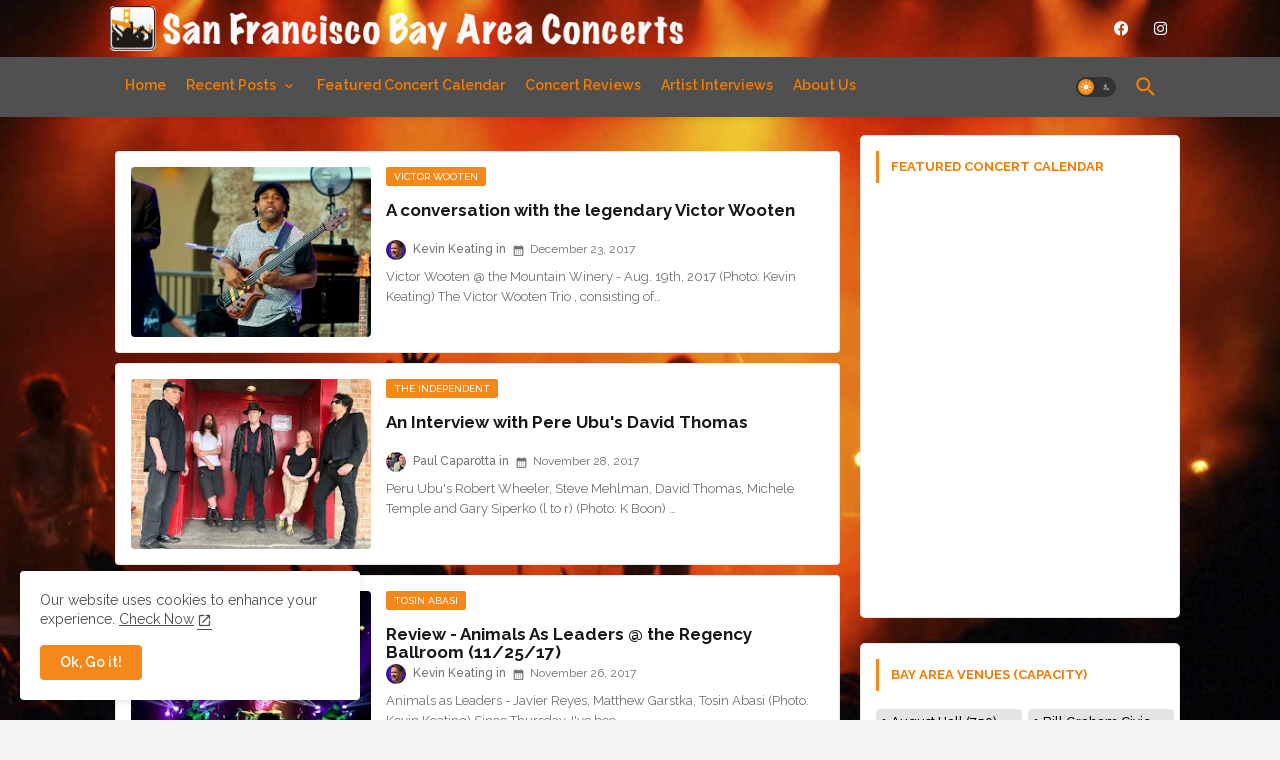

--- FILE ---
content_type: text/html; charset=UTF-8
request_url: https://www.sfbayareaconcerts.com/search?updated-max=2018-01-17T12:21:00-08:00&max-results=6&reverse-paginate=true&start=6&by-date=false
body_size: 63467
content:
<!DOCTYPE html>
<html class='ltr' dir='ltr' lang='en' xmlns='http://www.w3.org/1999/xhtml' xmlns:b='http://www.google.com/2005/gml/b' xmlns:data='http://www.google.com/2005/gml/data' xmlns:expr='http://www.google.com/2005/gml/expr'>
<head>
<!-- Site Info -->
<meta content='width=device-width, initial-scale=1' name='viewport'/>
<title>San Francisco Bay Area Concerts</title>
<meta content='text/html; charset=UTF-8' http-equiv='Content-Type'/>
<meta content='blogger' name='generator'/>
<link href='https://www.sfbayareaconcerts.com/favicon.ico' rel='icon' type='image/x-icon'/>
<link href='https://www.sfbayareaconcerts.com/favicon.ico' rel='icon' sizes='32x32'/>
<link href='https://www.sfbayareaconcerts.com/favicon.ico' rel='icon' sizes='100x100'/>
<link href='https://www.sfbayareaconcerts.com/favicon.ico' rel='apple-touch-icon'/>
<meta content='https://www.sfbayareaconcerts.com/favicon.ico' name='msapplication-TileImage'/>
<link href='https://www.sfbayareaconcerts.com/search?updated-max=2018-01-17T12:21:00-08:00&max-results=6&reverse-paginate=true&start=6&by-date=false' hreflang='x-default' rel='alternate'/>
<meta content='#f57c00' name='theme-color'/>
<meta content='#f57c00' name='msapplication-navbutton-color'/>
<link href='https://www.sfbayareaconcerts.com/search?updated-max=2018-01-17T12:21:00-08:00&max-results=6&reverse-paginate=true&start=6&by-date=false' rel='canonical'/>
<link rel="alternate" type="application/atom+xml" title="San Francisco Bay Area Concerts - Atom" href="https://www.sfbayareaconcerts.com/feeds/posts/default" />
<link rel="alternate" type="application/rss+xml" title="San Francisco Bay Area Concerts - RSS" href="https://www.sfbayareaconcerts.com/feeds/posts/default?alt=rss" />
<link rel="service.post" type="application/atom+xml" title="San Francisco Bay Area Concerts - Atom" href="https://www.blogger.com/feeds/26155974/posts/default" />
<link rel="me" href="https://www.blogger.com/profile/05866024595442340615" />
<meta content='The SF Bay Area&#39;s source for concert reviews, artist interviews, and upcoming live shows you need to know about. Bay Area venues and ticket info too.' name='description'/>
<meta content='object' property='og:type'/>
<!-- Open Graph Meta Tags -->
<meta content='San Francisco Bay Area Concerts' property='og:title'/>
<meta content='https://www.sfbayareaconcerts.com/search?updated-max=2018-01-17T12:21:00-08:00&max-results=6&reverse-paginate=true&start=6&by-date=false' property='og:url'/>
<meta content='The SF Bay Area&#39;s source for concert reviews, artist interviews, and upcoming live shows you need to know about. Bay Area venues and ticket info too.' property='og:description'/>
<meta content='San Francisco Bay Area Concerts' property='og:site_name'/>
<meta content='https://blogger.googleusercontent.com/img/b/R29vZ2xl/AVvXsEgqhFDr9l-BQhJ50XBWFp_kgzwSv9pkDHzrB8Y3UEMO-eHMun5_yhSt62aQ01TMxhFMvvpWwKxJ4dcdIWj4de9Yx7H2MdyN9L5WvnN4jDazWyj_jpCPb8vqmD6D53ku3CX7Gk0c/s640/Flecktones+-+Mt.+Winery+-+Credit+Kevin+Keating+2017-08-19+-+1.jpg' property='og:image'/>
<link href='https://www.sfbayareaconcerts.com/search?updated-max=2018-01-17T12:21:00-08:00&max-results=6&reverse-paginate=true&start=6&by-date=false' hreflang='en' rel='alternate'/>
<!-- Twitter Meta Tags -->
<meta content='summary_large_image' name='twitter:card'/>
<meta content='San Francisco Bay Area Concerts' name='twitter:title'/>
<meta content='https://www.sfbayareaconcerts.com/search?updated-max=2018-01-17T12:21:00-08:00&max-results=6&reverse-paginate=true&start=6&by-date=false' name='twitter:domain'/>
<meta content='The SF Bay Area&#39;s source for concert reviews, artist interviews, and upcoming live shows you need to know about. Bay Area venues and ticket info too.' name='twitter:description'/>
<meta content='The SF Bay Area&#39;s source for concert reviews, artist interviews, and upcoming live shows you need to know about. Bay Area venues and ticket info too.' name='twitter:creator'/>
<meta content='en_US' property='og:locale'/>
<meta content='en_GB' property='og:locale:alternate'/>
<meta content='id_ID' property='og:locale:alternate'/>
<!-- DNS Prefetch -->
<link href='//blogger.googleusercontent.com' rel='dns-prefetch'/>
<link href='//1.bp.blogspot.com' rel='dns-prefetch'/>
<link href='//2.bp.blogspot.com' rel='dns-prefetch'/>
<link href='//3.bp.blogspot.com' rel='dns-prefetch'/>
<link href='//4.bp.blogspot.com' rel='dns-prefetch'/>
<link href='//www.blogger.com' rel='dns-prefetch'/>
<link crossorigin='' href='//fonts.gstatic.com' rel='preconnect'/>
<link href='//resources.blogblog.com' rel='dns-prefetch'/>
<link href='//cdnjs.cloudflare.com' rel='dns-prefetch'/>
<!-- Google Fonts -->
<link href='https://fonts.googleapis.com/css2?family=Raleway:ital,wght@0,400;0,500;0,600;0,700;1,400;1,500;1,600;1,700&display=swap' rel='stylesheet'/>
<!-- Font Awesome Brands -->
<link href='https://cdnjs.cloudflare.com/ajax/libs/font-awesome/6.4.2/css/brands.min.css' rel='stylesheet'/>
<!-- Template Style CSS -->
<style id='page-skin-1' type='text/css'><!--
/*
-----------------------------------------------
Blogger Template Style
Name:        Lite-G Default - Blogger Premium Template
Version:     2.4.0.V
Author:      EdgyTemplates
Author Url:  https://edgytemplates.com/
Last Update: 18/November/2023
This Theme is Created by edgytemplates.com This work is licensed under a Creative Commons Attribution-NoDerivatives 4.0 International License http://creativecommons.org/licenses/by-nd/4.0/ No One Has Been Permission to Sell Or Distribute this template without Our Permission.
----------------------------------------------- */
/*-- Material Icons Font --*/
@font-face{font-family:'Material Icons Round';font-style:normal;font-weight:400;src:url(https://fonts.gstatic.com/s/materialiconsround/v105/LDItaoyNOAY6Uewc665JcIzCKsKc_M9flwmP.woff2) format('woff2');}.material-icons-round,.material-symbols-rounded{font-family:'Material Icons Round';font-weight:normal;font-style:normal;font-size:24px;line-height:1;vertical-align:middle;letter-spacing:normal;text-transform:none;display:inline-block;white-space:nowrap;word-wrap:normal;direction:ltr;-webkit-font-feature-settings:'liga';-webkit-font-smoothing:antialiased;}
/*-- Reset CSS Start Here --*/
html.rtl {
--body-font: 'Cairo',sans-serif;
--meta-font: 'Cairo',sans-serif;
--title-font: 'Cairo',sans-serif;
--text-font: 'Cairo',sans-serif;
}
:root{
--body-font:'Raleway', sans-serif;
--title-font:'Raleway', sans-serif;
--meta-font:'Raleway', sans-serif;
--text-font:'Raleway', sans-serif;
--text-font-color:#494949;
--runs-solid-color:#c1bbbb;
--black-color:#404040;
--hero-color:#aaaaaa;
--main-menu-bg:#505050;
--snippet-color:#aba4a4;
--solid-border:#ddd;
--featured-posts-title:#181818;
--button-bg-color:#f4881a;
--button-text-color:#ffffff;
--lables-buttons-color:#f4881a;
--lables-text-color:#ffffff;
--email-bg-color:#F57C00;
--email-text-color:#ffffff;
--cloud-bg-color:#f4881a;
--cloud-border-color:#f4881a;
--list-text-color:#868686;
--theme-text-color:#F57C00;
--featured-gadgets-title:#FFFFFF;
--placeholder-text-color:#3e3e3e;
--main-menu-text-color:#F57C00;
--sub-menu-text-color:#F57C00;
--footer-title-color:#F57C00;
--footer-copyright-bg:#000000;
--body-color-main:#f4f4f4 url(https://blogger.googleusercontent.com/img/a/AVvXsEjhD7eQRkCkvKjC0Umt3ZK6WKPwSjeL-lluOrUoGHHcZFV5m2TcEY4_nP6Uq4Sfvi38qPFBBruzYpd9m3kfp7Xcp94Ns2EtGRnl6e-XgWe0-H8J4p2WIXLWpzEcOWtKuaHfSAUeHiNSdtEUOJmfWOQpVBmWhLZkH_Su4nWqw1GegvJSGl_6vW8P1sjfxGLO=s1600) repeat fixed top center;
--all-link-color:#F57C00;
--black-text:#343434;
--main-text-color:#101010;
--mobile-menu-bg:#ffffff;
--top-menu-text:#FFFFFF;
--white-bg:#ffffff;
--block-bg:#ffffff;
--featured-posts-title-featured:#ffffff;
--white-label-color:#ffffff;
--bg-cards:#ffffff;
--bg-cards-video:#121212;
--bg-cards-shadow:0px 3px 3px 0 rgb(33 33 33 / 0.03);
--bt-breaking:rgba(0 0 0 / 0.08);
--bt-breaking-text:#626262;
--shadow-top:0 0 20px rgba(0,0,0,.15);
--shadow-top-fixed:5px 5px 8px 0px rgba(224 223 223 / 0.48);
--ads-bg:rgb(143 183 255 / 0.20);
--ads-text:#898989;
--buttons-category-text:#1d1d1d;
--snip-text-color:#eeeeee;
--search-bt-text:#626262;
--comments-dec:#333;
--sticky-bg:#f1f1f1;
--input-form:transparent;
--bt-home:#f2f7fb;
--cm-count:#555555;
--shadow-light:0px 2px 5px 1px rgb(0 0 0 / 0.10);
--navigation-runs-text:#4e4e4e;
--sticky-lists:#f7fcff;
--post-snip-data:#707070;
--post-snip-open:#383838;
--ico-relative:#e60000;
--ico-relative-hover:rgb(0 0 0 / 0.51);
--front-bg-lists:#fff;
--share-author-links:#585858;
--box-posts-share:#f1f1f1;
--title-share:#1c1c1c;
--title-share-fa:#5c5c5c;
--footer-text-color:#F57C00;
--footer-about-text:#848484;
--footer-bg-color:#101010;
--footer-gadgets-title:#F57C00;
--main-logo-text-color:#000000;
--submenu-bg-color:#000000;
--comment-content:#f6f6f6;
--comment-text:#5e5e5e;
--label-text-color:#2c2c2c;
--pager-text-color:#6a6a6a;
--back-top:rgb(90 90 90 / 0.18);
--box-shadows:rgb(102 102 102 / 0.13);
}
body.dark{
--main-logo-text-color:#d4d4d4;
--all-link-color:rgba(255,255,255,.7);
--body-color-main:#292929;
--main-menu: #383838;
--text-font-color:#d3d3d3;
--shadow-top:none;
--cloud-border-color:rgb(100 100 100 / 0.66);
--cloud-bg-color:#ffffff;
--mobile-menu-bg:#212121;
--input-form:rgb(112 112 112 / 0.34);
--shadow-top-fixed:none;
--white-label-color:#464646;
--search-bt-text:#b5b5b5;
--main-menu-text-color:#dadada;
--list-text-color:#fff;
--sub-menu-text-color:#dadada;
--title-share:#dddddd;
--black-color:#d9d9d9;
--title-share-fa:#dddddd;
--front-bg-lists:#292929;
--box-shadows:transparent;
--bt-home:#212121;
--sticky-lists:#212121;
--main-menu-bg:#232323;
--post-snip-open:#eee;
--footer-gadgets-title:#c3c3c3;
--top-menu-text:#ffffff;
--footer-title-color:#adadad;
--sticky-bg:#212121;
--placeholder-text-color:#dadada;
--theme-text-color:#dadada;
--featured-gadgets-title:#dadada;
--ads-bg:#212121;
--footer-copyright-bg:#181818;
--box-posts-share:#323232;
--submenu-bg-color:#212121;
--label-text-color:#a1a1a1;
--featured-posts-title: #c3c3c3;
--ads-text:#dadada;
--buttons-category-text:#dadada;
--bg-cards:#212121;
--block-bg:#3a3a3a;
--black-text:#f3f8fb;
--post-snip-data:#a5a5a5;
--comments-dec:#cecece;
--comment-content:#353535;
--comment-text:#c1c1c1;
--footer-bg-color:#181818;
--footer-text-color:#E4E4E4;
--cm-count:#E4E4E4;
--main-text-color:#E4E4E4;
--navigation-runs-text:#c3c3c3;
--share-author-links:#E4E4E4;
--footer-copyright-bg:#292929;
}
a,abbr,acronym,address,applet,b,big,blockquote,body,caption,center,cite,code,dd,del,dfn,div,dl,dt,em,fieldset,font,form,h1,h2,h3,h4,h5,h6,html,i,iframe,img,ins,kbd,label,legend,li,object,pre,q,s,samp,small,span,strike,strong,sub,sup,table,tbody,td,tfoot,th,thead,tr,tt,u,ul,var{padding:0;border:0;outline:0;vertical-align:baseline;background:0;margin:0;text-decoration:none;}
form,textarea,input,button{font-family:var(--body-font);-webkit-appearance:none;-moz-appearance:none;appearance:none;border-radius:0;box-sizing:border-box}
.CSS_LIGHTBOX{z-index:999999!important}.CSS_LIGHTBOX_ATTRIBUTION_INDEX_CONTAINER .CSS_HCONT_CHILDREN_HOLDER > .CSS_LAYOUT_COMPONENT.CSS_HCONT_CHILD:first-child > .CSS_LAYOUT_COMPONENT{opacity:0}
input,textarea{outline:none;border:none}
html{position:relative;word-break:break-word;word-wrap:break-word;text-rendering:optimizeLegibility;-webkit-font-smoothing:antialiased;-webkit-text-size-adjust:100%;}
/*! normalize.css v3.0.1 | MIT License | git.io/normalize */
dl,ul{list-style-position:inside;font-weight:400;list-style:none}
button{cursor:pointer;outline:none;border:none;background:transparent;}
ul li{list-style:none}
caption,th{text-align:center}
.blogger-clickTrap{position:unset !important;}
.box-view #outer-wrapper{max-width: 1190px;}
html,body{text-size-adjust:none;-webkit-text-size-adjust:none;-moz-text-size-adjust:none;-ms-text-size-adjust:none}
.separator a{clear:none!important;float:none!important;margin-left:0!important;margin-right:0!important}
#Navbar1,#navbar-iframe,.widget-item-control,a.quickedit,.home-link,.feed-links{display:none!important}
.center{display:table;margin:0 auto;position:relative}
.widget > h2,.widget > h3{display:none}
iframe[src*="youtube.com"]{width:100%;height:auto;aspect-ratio:16/9}
.widget iframe,.widget img{max-width:100%}
.container{position:relative;max-width: 100%;width: 1080px;}
.center{display:table;margin:0 auto;position:relative}
img{border:0;position:relative}
a,a:visited{text-decoration:none}
.clearfix{clear:both}
.section,.widget,.widget ul{margin:0;padding:0}
a{color:var(--all-link-color)}
a img{border:0}
abbr{text-decoration:none}
.widget>h2,.widget>h3{display:none}
*:before,*:after{-webkit-box-sizing:border-box;-moz-box-sizing:border-box;box-sizing:border-box;}
/*-- CSS Variables --*/
.no-items.section{display:none}
h1,h2,h3,h4,h5,h6{font-family:var(--title-font);font-weight:600}
body{position:relative;background:var(--body-color-main);font-family:var(--body-font);font-size:14px;font-weight:400;color:var(--black-text);word-wrap:break-word;margin:0;padding:0;font-style:normal;line-height:1.4em}
#outer-wrapper{position:relative;overflow:hidden;width:100%;max-width:100%;margin:0 auto}
.outer-container{display: flex;justify-content: space-between;}
.post-body h1{font-size:28px}
.post-body h2{font-size:24px}
.post-body h3{font-size:21px}
.post-body h4{font-size:18px}
.post-body h5{font-size:16px}
.post-body h6{font-size:13px}
.dark .post-body p{background:transparent!important;color:#fff!important}
#center-container{position:relative;float:left;width:100%;overflow:hidden;padding:10px 0 0;margin:0}
#feed-view{position:relative;float:left;width:calc(100% - (320px + 5px));box-sizing:border-box;padding:0}
#sidebar-container{position:relative;float:right;width:320px;box-sizing:border-box;padding:0}
.post-filter-image{position:relative;display:block;transition:transform .3s ease}
.snip-thumbnail{position:relative;width:100%;height:100%;display:block;object-fit:cover;z-index:1;opacity:0;transition:opacity .30s ease,transform .30s ease}
.snip-thumbnail.lazy-img{opacity:1}
.row,.row-1{position:relative;}
.post-filter-link:hover .snip-thumbnail{filter: brightness(0.9);}
.background-layer:before{content:'';position:absolute;left:0;right:0;bottom:0;height:66%;background-image:linear-gradient(to bottom,transparent,rgba(0,0,0,0.68));-webkit-backface-visibility:hidden;backface-visibility:hidden;z-index:2;opacity:1;margin:0;transition:opacity .25s ease}
.colorful-ico a:before,.social a:before,.social-front-hover a:before{display:inline-block;font-family:'Font Awesome 6 Brands';font-style:normal;font-weight:400;vertical-align: middle;}
.colorful-ico .rss a:before,.social .rss a:before{content:'\e0e5';font-family:'Material Icons Round';}
.colorful-ico .email a:before,.social .email a:before{content:'\e158';font-family:'Material Icons Round';}
.colorful-ico .external-link a:before,.social .external-link a:before{content:'\e894';font-family:'Material Icons Round';}
li a.fa-twitter:before{content:"\e61b"}
.colorful a:hover {opacity: 0.8;}
.colorful .blogger a{color:#ff5722}
.colorful .facebook a,.colorful .facebook-f a{color:#3b5999}
.colorful .twitter a{color:#00acee}
.colorful .youtube a{color:#f50000}
.colorful .messenger a{color:#0084ff}
.colorful .snapchat a{color:#ffe700}
.colorful .telegram a{color:#179cde}
.colorful .instagram a{color:#dd277b}
.colorful .pinterest a,.colorful .pinterest-p a{color:#ca2127}
.colorful .google a{color:#0165b4}
.colorful .apple a{color:#000000}
.colorful .microsoft a{color:#0165b4}
.colorful .dribbble a{color:#ea4c89}
.colorful .linkedin a{color:#0077b5}
.colorful .tiktok a{color:#fe2c55}
.colorful .stumbleupon a{color:#eb4823}
.colorful .vk a{color:#4a76a8}
.colorful .stack-overflow a{color:#f48024}
.colorful .github a{color:#24292e}
.colorful .soundcloud a{background:linear-gradient(#ff7400,#ff3400)}
.colorful .behance a{color:#191919}
.colorful .digg a{color:#1b1a19}
.colorful .delicious a{color:#0076e8}
.colorful .codepen a{color:#000}
.colorful .flipboard a{color:#f52828}
.colorful .reddit a{color:#ff4500}
.colorful .tumblr a{color:#365069}
.colorful .twitch a{color:#6441a5}
.colorful .rss a{color:#ffc200}
.colorful .skype a{color:#00aff0}
.colorful .whatsapp a{color:#3fbb50}
.colorful .discord a{color:#7289da}
.colorful .share a{color:var(--hero-color)}
.colorful .email a{color:#888}
.colorful .external-link a{color:#3500e5}
.dark .colorful .external-link a{color:#eee}
.social-front-hover a.fa-facebook,.social-front-hover a.fa-facebook-f{background:#3b5999}
.social-front-hover a.fa-twitter{background:#00acee}
.social-front-hover a.fa-whatsapp{background:#3fbb50}
.Super-Menu-logo{display:none}
#top-bar .container{padding: 6px 0px;}
#top-menu .selectnav{display:none}
.header-room{display:flex;flex-wrap:wrap;flex-direction:row;justify-content:space-between;align-items:center;align-content:center;}
.header-room .social li{display:inline-block;list-style:none;line-height:40px}
.header-room .social li a{display:block;width:25px;line-height:30px;margin: 0 7px;font-size:15px;text-align:center;color:var(--top-menu-text)}
.dark .post-body ol>li:before{color:#eee}
.ticker-pro .loading-icon{line-height:38px;}
.ticker-pro .widget .widget-content span.error-status{padding:0;line-height:30px;}
.ticker-pro .loading-icon:after{width:20px;height:20px;}
.ticker{position:relative;float:left;width:100%;margin:0;}
.ticker-pro{position:relative;margin:5px 10px 15px;overflow:hidden;background:var(--bg-cards);border-radius:4px;border: 1px solid rgb(109 109 109 / 0.16);}
.ticker-pro .widget{display:block;height:30px;padding:5px 0;margin:0}
.ticker-pro .widget>.widget-title{display:block;position:relative;float:left;height:25px;line-height:25px;padding:0 10px;margin:0 10px 0 5px;border-right:1px solid rgba(0 0 0 / 0.18)}
.ticker-pro .widget>.widget-title>h3{display: flex;align-items: center;font-size:14px;font-weight:700;color:var(--theme-text-color);line-height:30px;margin:0}
.ticker-pro .widget>.widget-title>h3:before{content:'\ea0b';font-family:'Material Icons Round';float:left;font-size:12px;font-weight:400;margin:0 3px 0 0;text-align:center;width:16px;height:16px;border-radius:50%;background:var(--button-bg-color);color:var(--button-text-color);line-height:17px;}
.ticker-pro .widget-content{position:relative;justify-content:flex-end;flex:1;align-items:center;margin:0;display:none;height:30px;overflow:hidden;}
.breaking-ticker{position:relative;display:flex;box-sizing:border-box;justify-content:space-between;flex:1;margin:0;height:30px;}
.ticker-pro .open-iki,.ticker-pro .widget.PopularPosts .widget-content{display:flex!important}
.breaking-ticker .tickerNews .entry-title{height:30px;font-size:13px;font-weight:600;line-height:30px;margin:0;padding:0;overflow:hidden}
.breaking-ticker .tickerNews .entry-title a{position:relative;display:block;overflow:hidden;font-size:15px;}
.rtl .ticker-pro .widget>.widget-title{float: right;border-left: 1px solid rgba(0 0 0 / 0.18);border-right: unset;}
.breaking-ticker .active, .AflexNewsTested .active{opacity:1;visibility:visible;transform:translate3d(0,0,0);pointer-events:initial}
.mega-flex .section{width:50%;}
.tickerNews, .tickerPart{position:absolute;top:0;left:0;opacity:0;width: 100%;visibility:hidden;pointer-events:none;}
.tickerPart{transform:translate3d(80px,0,0);transition:all .80s cubic-bezier(0.68, -0.55, 0.27, 1.55)}
.tickerNews{;transform:translate3d(10px,0,0);transition:all .80s ease}
.buttons-fix{display:flex;flex-direction:row;align-items:center;justify-content:space-around;margin:0;height:30px}
.buttons-fix>a{display:flex;width:15px;height:15px;line-height:15px;font-size:10px;text-align:center;margin:0 2px;border-radius:4px;padding:5px;cursor:pointer;color:var(--bt-breaking-text);background:var(--bt-breaking);}
.buttons-fix>a:hover{opacity:0.8;}
.buttons-fix .prev:before{content:'\e5cb'}
.buttons-fix .next:before{content:'\e5cc'}
.buttons-fix a:before{display:block;font-family:'Material Icons Round';margin:auto;text-align:center;font-size: 16px;font-weight:400;}
.dark-toggle-flex{position:relative;background-color:rgb(0 0 0 / 0.36);display:flex;align-items:center;font-size:12px;color:var(--button-text-color);width:40px;height:20px;margin:0 10px 0 5px;border-radius:20px;}
.dark-bt .dark-toggle-flex{display:none;}
.dark-toggle-flex:hover:before{opacity:0.8}
.dark .dark-toggle-flex:before{content:'\ea46';left:21px;}
.dark-toggle-flex:before{content:'\e518';font-family:'Material Icons Round';position:absolute;left:2px;width:16px;height:16px;text-align:center;background-color:var(--button-bg-color);font-weight:400;line-height:16px;z-index:2;border-radius:50%;box-shadow:0 0 4px rgb(0 0 0 / 0.10);transition:left .18s ease;}
.dark .dark-toggle-flex:after{content:'\e518';right:26px;}
.dark-toggle-flex:after{content:'\ea46';font-family:'Material Icons Round';position:absolute;right:4px;width:10px;font-size:8px;font-weight:400;line-height:1;text-align:center;opacity:0.5;transition:right .18s ease;}
h1.blog-title{font-size:24px;max-width:195px;overflow:hidden;text-decoration:none;text-overflow:ellipsis;white-space:nowrap;line-height: 38px;}
#Super-FlexMenuList>.mega-menu{position:unset!important}
.Super-FlexMenu li:hover .BiggerMenu{opacity:1;visibility:visible}
.drop-down>a:after{content:'\e5cf';float:right;font-family:'Material Icons Round';font-size:9px;font-weight:400;margin:-1px 0 0 5px}
.BiggerMenu{position:absolute;background-color:var(--block-bg);top:59px;opacity:0;visibility:hidden;width:100%;left:0;box-sizing:border-box;border-radius:4px;right:0;z-index:3333;color:var(--white-bg);height:auto;padding:20px;min-height:100px;box-shadow:0 10px 10px rgba(0,0,0,0.28);transition:all .3s ease;}
.Super-FlexMenu li:hover .BiggerMenu{margin-top:1px;opacity:1;visibility:visible}
.mega-box{width:calc((100% - 50px) / 5);box-sizing:border-box;float:left;overflow:hidden;position:relative}
.mega-box:last-child{margin-right:0}
.mega-box .post-filter-link{position:relative;height:100%}
.mega-boxs{display:flex;justify-content:space-between;flex-wrap:wrap}
.mega-boxs .Mega-img-ui{position: relative;height:180px;display:block;overflow:hidden;border-radius: 4px;}
.mega-boxs .entry-title{font-size:14px;font-weight:600;text-align: left;line-height:1.2em;margin:0}
.entery-category-box .entry-title{position:relative;display:block;font-size:17px;line-height:20px;margin:5px 0;}
.entery-category-box .entry-title a,.entery-category .entry-title a{width:100%;overflow:hidden;display:-webkit-box;-webkit-line-clamp:2;-webkit-box-orient:vertical;}
.flex-section{display:flex;flex-wrap: wrap;width:100%;float:left;align-items:center;justify-content:center;}
.flex-ft{display:flex;justify-content:center;padding: 0 10px;}
.tociki-pro{display:flex;width:100%;clear:both;margin:0}
.tociki-inner{position:relative;max-width:100%;font-size:14px;background-color:rgba(165 165 165 / 0.10);overflow:hidden;line-height:23px;border:1px solid #a0a0a0;border-radius:5px}
a.tociki-title{position:relative;display:flex;align-items:center;justify-content:space-between;height:38px;font-size:16px;font-weight:600;color:var(--text-font-color);padding:0 15px;margin:0}
.tociki-title-text{display:flex}
.tociki-title-text:before{content:'\e242';font-family:'Material Icons Round';font-size:20px;font-weight:400;margin:0 5px 0 0}
.rtl .tociki-title-text:before{margin:0 0 0 5px}
.tociki-title:after{content:'\e5cf';font-family:'Material Icons Round';font-size:16px;font-weight:400;margin:0 0 0 25px;color:var(--buttons-category-text);}
.rtl .tociki-title:after{margin:0 25px 0 0;}
.tociki-title.opened:after{content:'\e5ce'}
a.tociki-title:hover{text-decoration:none}
#tociki{display:none;padding:0 15px 10px;margin:0}
#tociki ol{padding:0 0 0 15px}
#tociki li{font-size:14px;font-weight: 500;margin:10px 0}
#tociki li a{color:var(--main-text-color)}
#tociki li a:hover{opacity:0.8;text-decoration:underline}
#top-ad-placeholder .widget > .widget-title,#bottom-ad-placeholder .widget > .widget-title{display:none}
#top-ad-placeholder,#bottom-ad-placeholder{margin:15px 0;padding:0;width:100%;overflow:hidden;}
.main-ads-ehome{position:relative;margin:15px 5px}
.main-ads-ehome .widget{position:relative;float:left;width:100%;line-height:0;margin:0 0 5px}
#post-placeholder{position:relative;box-sizing:border-box;width:100%;height:auto;padding:0 5px;margin:10px 0}
#post-placeholder .widget{position:relative;width:100%;line-height:0;height:auto}
.footer-container{padding:20px;background:var(--footer-copyright-bg);}
.footer-container .footer-copyright{position:relative;font-size:13px;margin:15px 0 0}
.copyright-text{margin:0;color:var(--footer-text-color);}
.footer-container .footer-copyright a{color:var(--footer-text-color)}
.footer-container .footer-copyright a:hover{color:var(--footer-text-color)}
#footer-checks-menu{position:relative;display:block;margin:0}
.footer-checks-menu ul li{position:relative;float:left;margin:0 auto 8px;text-align:center;}
.footer-checks-menu ul li a{float:left;font-size:13px;background:rgb(112 112 112 / 0.16);color:var(--footer-text-color);padding:7px 12px;margin:0 5px;border-radius:15px;}
#footer-checks-menu ul li a:hover{opacity:0.8;}
.sharing-button .facebook a,.sharing-button .facebook-f a{background-color:#3b5999}
.sharing-button .twitter a,.sharing-button .twitter-square a{background-color:#00acee}
.sharing-button .reddit a{background-color:#ff4500}
.sharing-button .pinterest a,.sharing-button .pinterest-p a{background-color:#ca2127}
.sharing-button .linkedin a{background-color:#0077b5}
.sharing-button .whatsapp a{background-color:#3fbb50}
.sharing-button .email a{background-color:#888}
.Super-Menu .fa{color:#FFF! important}
#Super-MenuTested{position:relative;float:left;width:100%;height:auto;margin:0}
.Super-MenuWorks .container{margin:0 auto;}
.Super-MenuWorks-wrap,.Super-MenuWorks{position:relative;background:var(--main-menu-bg);float:left;z-index: 990;width:100%;height:60px;box-sizing:border-box;padding:0;margin:0 0 8px;box-shadow:var(--bg-cards-shadow);}
.SuperLogo-wrap{position:relative;box-sizing: border-box;width:100%;float:left;margin:0 30px 0 0;padding:0;}
.header-room img{display:block;width:auto;height:auto;max-height:45px;margin:0 0 0 10px;}
.show-menu-space{display:none;color:var(--main-menu-text-color);font-size:17px;padding:0 15px;}
.header-section{position:relative;display:flex;flex-wrap:wrap;justify-content:space-between;float:left;width:100%;margin:0;}
.header-left{position:static;display:flex;margin:0;align-items: center;}
.rtl .header-right{left:14px;right: unset;}
.header-right{position:absolute;top:0;right:14px;margin:0;z-index: 11;background:var(--main-menu-bg);overflow: hidden;}
.header-room h1{display:block;font-size:25px;color:var(--main-logo-text-color);height:30px;line-height:30px;overflow:hidden;padding:0;margin:0}
.header-room h1 a{color:var(--main-logo-text-color)}
#header-room1{display:none;}
.header-room .LinkList .widget-content{display:flex;justify-content:space-between;align-items:center;}
.Super-MenuWorks.show{top:0;margin:0;}
.Super-MenuWorks.fixed-nos.show{background:var(--main-menu-bg)}
.main-menu-wrap{position:static;height:56px;margin:0}
#Super-FlexMenu .widget,#Super-FlexMenu .widget>.widget-title{display:none}
#Super-FlexMenu .show-menu{display:block}
#Super-FlexMenu{position:static;height:56px;z-index:10}
#Super-FlexMenu ul>li{position:relative;display: flex;flex-shrink: 0;}
#Super-FlexMenuList>li>a{position:relative;display:block;height:56px;font-size:14px;color:var(--main-menu-text-color);font-weight:600;text-transform:capitalize;line-height:56px;padding:0 10px;margin:0}
#Super-FlexMenuList>li>a i{margin:0 3px 0 0;font-size:16px;color:var(--button-bg-color)}
#Super-FlexMenuList>li>a:hover{opacity:0.8}
#Super-FlexMenu ul>li>ul{position:absolute;float:left;left:0;top:60px;width:180px;background:var(--submenu-bg-color);z-index:99999;visibility:hidden;opacity:0;-webkit-transform:translateY(-10px);transform:translateY(-10px);padding:0;box-shadow:0 2px 5px 0 rgba(0,0,0,0.15),0 2px 10px 0 rgba(0,0,0,0.17)}
#Super-FlexMenu ul>li>ul>li>ul{position:absolute;top:0;left:100%;-webkit-transform:translateX(-10px);transform:translateX(-10px);margin:0}
#Super-FlexMenu ul>li>ul>li{display:block;float:none;position:relative}
#Super-FlexMenu ul>li>ul>li a{position:relative;display:block;height:36px;font-size:13px;color:var(--sub-menu-text-color);line-height:36px;font-weight:600;box-sizing:border-box;padding:0 15px;margin:0;border-bottom:1px solid rgba(155,155,155,0.07)}
#Super-FlexMenu ul>li>ul>li:last-child a{border:0}
#Super-FlexMenu ul>li>ul>li:hover>a{opacity:0.8}
#Super-FlexMenu ul>li.sub-tab>a:after,#Super-FlexMenu ul>li.sub-has>a:after{content:'\e5cf';font-family:'Material Icons Round';font-size:16px;font-weight:400;margin:0 0 0 5px;transition: 0.31s;vertical-align: middle;}
#Super-FlexMenu ul>li>ul>li.sub-tab>a:after{content:'\e5cc';float:right;margin:0}
#Super-FlexMenu ul>li:hover>ul,#Super-FlexMenu ul>li>ul>li:hover>ul{visibility:visible;opacity:1;-webkit-backface-visibility:hidden;backface-visibility:hidden;-webkit-transform:translate(0);transform:translate(0)}
#Super-FlexMenu ul ul{transition:all .35s ease}
.loading-icon{width:100%;height:100%;display:flex ;justify-content:center;align-items:center;}
.search-section .loading-icon{margin: 15px 0;}
.raw-box .loading-icon{height:185px}
.loading-icon:after{content:"";width:40px;height:40px;border-radius:50%;border:2px solid var(--main-text-color);border-right:2px solid #c1c1c1;display:inline-block;animation:runload 0.6s infinite}
@-webkit-keyframes runload{0%{-webkit-transform:rotate(0deg);transform:rotate(0deg)}
to{-webkit-transform:rotate(1turn);transform:rotate(1turn)}
}
@keyframes runload{0%{-webkit-transform:rotate(0deg);transform:rotate(0deg)}
to{-webkit-transform:rotate(1turn);transform:rotate(1turn)}
}
.loading-frame{-webkit-animation-duration:.5s;animation-duration:.5s;-webkit-animation-fill-mode:both;animation-fill-mode:both}
@keyframes fadeIn{from{opacity:0}
to{opacity:1}
}
.run-time{animation-name:fadeIn}
@keyframes fadeInUp{from{opacity:0;transform:translate3d(0,5px,0)}
to{opacity:1;transform:translate3d(0,0,0)}
}
.load-time{animation-name:fadeInUp}
.overlay, #overlay-id{visibility:hidden;opacity:0;position:fixed;top:0;left:0;right:0;bottom:0;background:rgb(10 18 43 / 0.61);backdrop-filter:blur(2px);z-index:1000;margin:0;transition:all .25s ease;}
.show-menu-space:before{content:"\e5d2";font-family:'Material Icons Round';font-size:24px;font-weight:400}
#menu-space{display:none;position:fixed;width:80%;height:100%;top:0;left:0;bottom:0;background:var(--mobile-menu-bg);overflow:auto;z-index:1010;left:0;-webkit-transform:translateX(-100%);transform:translateX(-100%);visibility:hidden;box-shadow:3px 0 7px rgba(0,0,0,0.1);-webkit-transition:all .5s cubic-bezier(.79,.14,.15,.86);-moz-transition:all .5s cubic-bezier(.79,.14,.15,.86);-o-transition:all .5s cubic-bezier(.79,.14,.15,.86);transition:all .5s cubic-bezier(.79,.14,.15,.86)}
.spring-open #menu-space{-webkit-transform:translateX(0);transform:translateX(0);visibility:visible;opacity:.99;-webkit-transition:all .5s cubic-bezier(.79,.14,.15,.86);-moz-transition:all .5s cubic-bezier(.79,.14,.15,.86);-o-transition:all .5s cubic-bezier(.79,.14,.15,.86);transition:all .5s cubic-bezier(.79,.14,.15,.86)}
.area-runs{display:flex;padding:10px 0;margin:0 10px 0 0;opacity:0;transition:all ease-in-out .3s;justify-content:flex-end;}
#menu-space{transition:all .6s ease-in-out}
.hide-Super-Menu:hover{opacity:0.8;}
.hide-Super-Menu{display:block;color:var(--main-menu-text-color);font-size:14px;line-height:28px;text-align:center;cursor:pointer;z-index:20;background:rgb(137 137 137 / 0.10);border-radius:4px;padding:0 12px;transition:transform ease-out .2s;}
.hide-Super-Menu:before{content:"\e5cd";font-family:'Material Icons Round';font-weight:400}
.spring-open .area-runs,.spring-open .menu-space-flex{opacity:1}
.menu-space-flex{display:flex;flex-direction:column;opacity:0;justify-content:space-between;float:left;width:100%;height:calc(100% - 8%);transition:all ease-in-out .3s}
.social-mobile ul{margin: 0 0 0 15px;float: left;}
.post-inner-data.flex{display:flex;align-content:center;}
.post-inner-user{position:relative;float:left;}
span.author-image{position:relative;display:block;height:40px;width:40px;}
span.author-image img{border-radius:50%;}
.Super-Menu{position:relative;float:left;width:100%;box-sizing:border-box;padding:0 25px}
ul#Super-FlexMenuList{display:flex;height:56px;margin: 0 0 0 15px;}
.Super-Menu>ul{margin:0}
#Super-FlexMenu .fa{padding:0 5px}
.Super-Menu .fa{margin:5px;padding:auto}
.Super-Menu .m-sub{display:none;padding:0}
.Super-Menu ul li{position:relative;display:block;overflow:hidden;float:left;width:100%;font-size:14px;font-weight:600;margin:0;padding:0}
.Super-Menu>ul li ul{overflow:hidden}
.Super-Menu>ul>li{border-bottom:1px solid rgb(181 181 181 / 0.20)}
.Super-Menu>ul>li.sub-tab>a:after,.Super-Menu>ul>li>ul>li.sub-tab>a:after{font-family:'Material Icons Round';font-weight:400;content:"\e5cf";position: absolute;right: 0;font-size:24px;vertical-align:middle;}
.rtl .Super-Menu>ul>li.sub-tab>a:after,.rtl .Super-Menu>ul>li>ul>li.sub-tab>a:after{left:0;right:unset;}
.Super-Menu ul li.sub-tab.show>a:after{content:'\e5ce'}
.Super-Menu ul li a:hover,.Super-Menu ul li.sub-tab.show>a,.Super-Menu ul li.sub-tab.show>.submenu-toggle{color:fff}
.Super-Menu>ul>li>ul>li a{display:block;font-size:13px;font-weight:600;color:var(--sub-menu-text-color);padding:5px 0 5px 15px;}
.Super-Menu>ul>li>ul>li a:before{content:"\e061";font-family:'Material Icons Round';font-style:normal;font-weight:400;color:rgb(88 88 88 / 0.42);font-size:6px;padding-right:5px;position:absolute;left:4px;vertical-align:middle;}
.Super-Menu>ul>li>ul>li>ul>li>a{padding:5px 0 5px 30px}
.Super-Menu ul>li>.submenu-toggle:hover{opacity:0.8;}
.fixed-nos{position:fixed;top:-80px;left:0;width:100%;z-index:990;box-shadow: none;transition:top .17s ease}
.spring-open .fixed-nos{top:0}
.spring-open{overflow:hidden;left:0;right:0}
.search-wrap{position:relative;display:flex;height:60px;align-items:center;margin:0;}
#search-flex{position:fixed;display:flex;flex-direction:column;top:25px;left:50%;max-width:480px;width:95%;background:var(--block-bg);overflow:hidden;visibility:hidden;opacity:0;transform:translate3d(-50%,50%,0);z-index:1010;border-radius:6px;box-shadow:0px 0px 4px 2px rgb(129 129 129 / 0.05);transition:all .17s ease;}
.active-search #search-flex{backface-visibility:inherit;visibility:visible;opacity:1;transform:translate3d(-50%,0,0);}
.active-search #overlay-id{cursor:url("data:image/svg+xml;charset=UTF-8,%3csvg width='17' height='17' viewBox='0 0 100 100' xmlns='http://www.w3.org/2000/svg'%3e%3cline x1='0' y1='100' x2='100' y2='0' stroke-width='14' stroke='white'%3e%3c/line%3e%3cline x1='0' y1='0' x2='100' y2='100' stroke-width='14' stroke='white'%3e%3c/line%3e%3c/svg%3e"),auto;visibility:visible;opacity:1;}
.search-flex-container{display:flex;justify-content:space-between;align-items:center;position:relative;width:100%;height:100%;border-bottom:1px solid rgb(120 120 120 / 0.11);overflow:hidden;margin:0;}
.search-flex-container .search-form{position:relative;flex:1;padding:0;border:0;border-radius: 4px 0 0 4px;}
.search-flex-container .search-input{position:relative;width:100%;height:60px;background: transparent;color:var(--search-bt-text);font-size:15px;font-weight:400;padding:0 0 0 15px;border:0;}
.search-flex-container .search-input:focus,.search-flex-container .search-input::placeholder{color:var(--search-bt-text);outline:none}
.search-flex-container .search-input::placeholder{opacity:.70}
.search-flex-close{width:50px;height:50px;border-radius:0 4px 4px 0;background: transparent;color:var(--search-bt-text);font-size:24px;display:flex;align-items:center;justify-content:center;cursor:pointer;transition:transform ease-out .2s;z-index:20;padding:0;margin:0;}
.search-flex-close:hover{opacity:0.8;}
.search-button-flex{color:var(--main-menu-text-color);width:40px;height:40px;font-size:26px;text-align:center;line-height:40px;cursor:pointer;z-index:20;padding:0;margin:0;transition:margin .25s ease;}
.search-button-flex:before,.search-hidden:after{content:"\e8b6";font-family:'Material Icons Round';font-weight:400}
input[type="search"]::-webkit-search-decoration,input[type="search"]::-webkit-search-cancel-button,input[type="search"]::-webkit-search-results-button,input[type="search"]::-webkit-search-results-decoration{display:none;}
.search-input input{border-radius:5px;padding:5px 10px;width:98%;border:2px solid #eee}
#cookies-iki{display:none;position:fixed;bottom:20px;left:20px;width:300px;background-color:var(--block-bg);z-index:222;padding:20px;visibility:hidden;opacity:0;border-radius:4px;box-shadow:0 2px 8px 0px rgb(0 0 0 / 0.11);transition:all .30s ease}
#cookies-iki .cookies .widget .widget-content a{color:var(--navigation-runs-text);text-decoration:underline;}
#cookies-iki .cookies .widget .widget-content a:after{content:'\e89e';font-family:'Material Icons Round';font-size:15px;font-weight:400;margin:0 0 0 3px;vertical-align:middle;}
#cookies-iki.cookies-show{visibility:visible;opacity:1;}
#cookies-iki .cookies .widget .widget-title{display:none;}
.cookies-bt{display:inline-block;height:35px;background-color:var(--button-bg-color);font-size:14px;color:var(--button-text-color);font-weight:600;line-height:35px;padding:0 20px;border:0;border-radius:4px;}
#cookies-iki .cookies .widget .widget-content{display:block;font-size:14px;color:var(--navigation-runs-text);margin:0 0 15px;}
.cookies-bt:hover{opacity:0.8}
#hidden-widget-container,.hide,.hidden-widgets{display:none;visibility:hidden}
.my-ajax{position:relative;display:block;max-width:480px;margin: 10px 0 0;}
.search-box{position:relative;display:block;padding:2px 5px;margin:5px 10px;border-radius:6px;border:1px solid rgb(120 120 120 / 0.11);box-shadow:0px 0px 4px 2px rgb(129 129 129 / 5%);box-sizing:border-box;overflow:hidden;}
.search-thumb{position:relative;display:block;float:left;width:120px;height:90px;margin:0 10px 0 0;border-radius:6px;overflow:hidden;}
.link-snip{display:block;text-align:center;margin:15px;}
.link-snip a{display:block;background:var(--button-bg-color);color:var(--button-text-color);border-radius:6px;font-size:15px;padding:8px 0;}
.post-snip{color:var(--post-snip-data);font-size:12px;font-weight:400;padding:0}
span.post-author{font-weight: 500;margin:0 0 0 4px;}
span.post-author:not(.entery-category-fly span.post-author){color:var(--lables-buttons-color);}
.featured-box .post-snip:not(.featured-block .post-snip),.sidebar .PopularPosts .gaint .post-snip{--post-snip-data:var(--snip-text-color);--label-text-color:var(--snip-text-color);}
.entery-category-box{overflow:hidden;}
.sidebar .popular-post .entery-category-box{padding: 7px 0 0;}
span.post-tag{width:fit-content;display:flex;align-items:center;height:18px;background-color:var(--lables-buttons-color);font-size:10px;color:var(--lables-text-color);font-weight:500;text-transform:uppercase;line-height:0;padding:1px 8px 0;border-radius:2px;z-index:2;}
img.post-author-image{position:relative;display:inline-block;height:20px;width:20px;border-radius:50%;vertical-align:middle;}
.rtl img.post-author-image{margin: 0 0 0 5px;}
span.post-author:after{position:relative;display:inline-block;content:"in";margin:0 3px;color:var(--post-snip-data)}
.post-inner-username{display:flex;flex-direction:column;margin:0 0 0 10px;}
.all-flex{display:flex;justify-content:space-between;align-items:center;padding:0 0 12px;border-bottom:1px solid rgb(100 100 100 / 0.12)}
.post-inner-comments.flex{position:relative;overflow:hidden;margin:0 5px 0;display:flex;align-items:center;align-content:center;}
.post-inner-comments .share-top span{font-size:18px;}
span.post-author-times span{font-size:16px;margin:0 4px 0 0;}
.post-times{position:relative;overflow:hidden;margin:4px 0 0;}
span.post-author-times{position:relative;display:inline-flex;font-size:12px;color:var(--theme-text-color);}
span.post-author-times i{margin:0 4px 0 0;}
.rtl span.post-author-times i{margin:0 0 0 4px;}
.post-times span.post-date{position:relative;font-size:12px;color:var(--post-snip-data);}
span#readTime{position:relative;font-size:12px;color:var(--post-snip-data);}
span#readTime:before{content:"\e8b5";font-family:'Material Icons Round';font-weight:400;font-size:13px;vertical-align: middle;margin:0 3px 0 5px;}
.rtl .post-times span.post-date:before{margin:0 0 0 5px;}
.post-date:before{content:"\ebcc";font-family:'Material Icons Round';font-weight:400;font-size:13px;vertical-align: middle;margin:0 5px 0 0;}
.item .post-snip .post-author:before{content:'By -';margin:0 3px 0 0;font-weight:normal;}
.post-snip a{color:#333;transition:color .40s}
.post-snip .author-image{overflow:hidden;position:relative;display:inline-block;width:25px;vertical-align:middle;height:25px;background-color:var(--runs-author-color);padding:1px;margin:0 3px 0 0;border:1px solid rgba(0 0 0 / 0.25);border-radius:100%;box-shadow:0px 0px 4px 3px rgba(0 0 0 / 0.06);}
.e-ads{display:block;overflow: hidden;background-color:var(--ads-bg);text-align:center;line-height:85px;font-size:13px;font-style:italic;color:var(--ads-text);border-radius:6px;}
.e-ads-res{display:block;background-color:var(--ads-bg);text-align:center;line-height:205px;font-size:13px;font-style:italic;color:var(--ads-text);border-radius:6px;}
.post-filter .entry-title,.raw-box .entry-title,.flex-blocks .entry-title,.related-wrap-ui .entry-title,.Super-related .entry-title{display:block;width:100%;text-decoration:none;font-weight:700;line-height:1.3em;padding:5px 0;margin:0}
.flex-blocks .entry-title,.post-filter .entry-title, .raw-box .modal-grid  .entery-category-box .entry-title,.raw-box .entery-category .entry-title{font-size:17px;}
.flex-blocks .featured-block .entry-title,.post-filter .entry-title, .raw-box .entery-category .entry-title{margin:10px 0 0;line-height: 18px;}
.raw-box .entery-category-box .entry-title{font-size:15px;line-height: 19px;}
.flex-blocks .featured-block .entry-title, .post-filter .entry-title,.raw-box .entery-category-box .entry-title,.raw-box .entery-category .entry-title{height:34px;overflow:hidden;}
.Super-related .entry-title,.related-wrap-ui .entry-title{font-size:14px;}
.entry-title a{display:block;color:var(--featured-posts-title)}
.entry-title a:hover{opacity:0.8}
.StickyBox{position:fixed;top:0;right:0;bottom:0;left:0;width:100%;height:100%;display:flex;align-items:center;justify-content:center;opacity:0;visibility:hidden;transform: translate3d(0,72%,0);transition: all .2s ease;z-index:15151515;}
.show-share .StickyBox{opacity:1;visibility:visible;transform: translate3d(0,0,0);}
.StickyTab{display:flex;flex-direction:row;align-content:center;justify-content:space-between;align-items:center;width:100%;box-sizing:border-box;padding:0 0 20px;margin:0 0 10px;color:var(--title-share);border-bottom:1px solid rgb(92 92 92 / 0.17);}
.StickyType{position:relative;display:block;float:left;font-size:15px;font-weight: 700;}
.copy-section{width:100%;}
.copy-section .title{font-size:14px;font-weight:700;padding:0 20px;}
.copy-post{display:flex;align-items:center;align-content:center;box-sizing:border-box;position:relative;justify-content:center;margin:10px 20px 0;}
.copy-post:before{content:'\e157';font-weight:400;font-family:'Material Icons Round';position:absolute;left:12px;font-size:19px;color:var(--theme-text-color)}
.rtl .copy-post:before{left:initial;right:12px;}
.copy-post.copied:before{content:'\e877';color:#16c900;}
.copy-post input#showlink{color:#6b6b6b;background: transparent;width:100%;height:35px;padding:0 0 0 38px;border:1px solid rgb(133 133 133 / 0.20);border-radius:5px 0 0 5px;}
.rtl .copy-post input#showlink{padding:0 38px 0 0;border-radius:0 5px 5px 0;}
.copy-post button{background:var(--button-bg-color);color:var(--button-text-color);height:35px;width:80px;border:none;cursor:pointer;border-radius:0 5px 5px 0;}
.rtl .copy-post button{border-radius:5px 0 0 5px;}
.StickyTab label{position:relative;display:block;font-size:20px;cursor:pointer;color:var(--title-share)}
.StickyDemo{width:100%;max-width:500px;max-height:90%;display:flex;margin:0 auto;padding:20px 20px 35px;background-color:var(--bg-cards);border-radius:8px;overflow:hidden;position:relative;box-shadow:0 10px 8px -8px rgb(0 0 0 / 0.12);flex-direction:column;align-content:center;align-items:center;justify-content:space-between;}
.share-wrapper-icons.colorful-ico{display:flex;flex-wrap:wrap;list-style:none;margin:0 0 10px;padding:10px 0 20px;border-bottom:1px solid rgb(133 133 133 / 0.20);}
.share-wrapper-icons.colorful-ico li{list-style:none;width:25%;text-align:center;}
.share-wrapper-icons.colorful-ico li a{display:block;width:80px;height:40px;line-height:25px;font-size:11px;margin:6px auto;padding:15px 0;border-radius:2px;background:var(--box-posts-share);border:1px solid rgb(116 116 116 / 0.09);text-align:center;cursor:pointer;}
.share-wrapper-icons.colorful-ico li a:hover{opacity:0.8}
.messageDone span{position:absolute;left:0;right:0;bottom:-70px;font-size:12px;display:block;width:190px;margin:0 auto 20px;padding:8px;border-radius:3px;background-color:rgb(0 0 0 / 0.63);color:#fefefe;line-height:20px;text-align:center;opacity:0;-webkit-animation:slidein 2s ease forwards;animation:slidein 2s ease forwards;}
div#messageDone{display:block;padding:20px 0 0;}
.share-wrapper-icons.colorful-ico a:before{font-size:24px;text-align:center;margin:0 auto;display:block;}
.show-share .overlay{filter:blur(2.5px);background-color:rgba(27,27,37,0.5);z-index:151515;backdrop-filter:saturate(100%) blur(2.5px);visibility:visible;opacity:1;}
.featured-box.item0 .entry-title,.sidebar .PopularPosts .gaint h2.entry-title,.post-filter .entry-title{color:var(--featured-posts-title-featured)}
.emain-hero{display:flex;flex-wrap:wrap;justify-content:space-between;}
a.simple-viewmore:hover{opacity:0.8}
.modal-grid{width:calc((100% - 15px) / 2);position:relative;margin:0 0 20px;background: var(--bg-cards);overflow: hidden;border-radius: 4px;border: 1px solid rgb(109 109 109 / 0.16);}
.erhero .modal-image .post-filter-link{position:relative;width:100%;height:130px;display:block;overflow:hidden}
.modal-grid .modal-image .post-filter-inner{position:relative;width:100%;height:185px;display:block;overflow:hidden}
.modal-grid .modal-image{position:relative;display:block;overflow:hidden;}
span.post-tag-fly{position:absolute;left:5px;bottom:5px;background-color:var(--lables-buttons-color);font-size:10px;color:var(--lables-text-color);font-weight:500;text-transform:uppercase;padding:1px 8px 0;border-radius:4px;z-index:2;}
.raw-box .type-megagrid{overflow:hidden;}
.raw-box .open-iki,.featured-post-pro .open-iki{display:block!important}
.entery-category-fly{position:absolute;left:0;bottom:0;z-index:11;width:100%;box-sizing:border-box;padding:5px 10px 10px}
.featured-grid-all .entery-category-fly{left:35px;width:85%;}
.related-box-featured{position:relative;margin:0 0 30px;clear:both}
.BiggerRelated{display:flex;justify-content:space-between;flex-wrap:wrap;margin:10px 0 0;}
.related-runs{position:relative;margin:0 0 25px;clear:both;display:block;padding:15px;background:var(--bg-cards);border:1px solid rgb(109 109 109 / 0.16);border-radius:4px;}
.Super-related .entry-title a{position:relative;display:block;font-size:14px;line-height:17px;}
.related-runs .related-box{width:31%;position:relative;margin:0}
a.post-filter-inner.gaint{position:relative;display:block;overflow:hidden;}
.entery-category{position:relative;overflow:hidden;padding:10px;}
.related-box-featured{position:relative;margin:0 0 30px;clear:both}
.related-box{width:calc((100% - 10px) / 3);position:relative;margin:0}
.related-box .related-box-thumb .post-filter-link{position:relative;width:100%;height:100%;display:block;overflow:hidden}
.related-box .related-box-thumb{width:100%;height:130px;display:block;overflow:hidden;border-radius: 4px;}
.blog-posts .widget-title,.title-wrap,.related-runs .widget-title{display:flex;justify-content:space-between;align-items:center;}
a.simple-viewmore{color:var(--theme-text-color);font-size:13px;font-weight:600;}
.flex-blocks .widget{display:none;float: left;width: 100%;box-sizing: border-box;border-radius:4px;padding:0 4px;}
.flex-blocks .widget.PopularPosts,.flex-blocks .open-iki{display:block!important}
.flex-blocks .widget .widget-content{position:relative;float: left;width: 100%;display:flex;align-items:center;justify-content:center;overflow:hidden;min-height:365px;}
.featured-box.item0 .entry-title{font-size:35px}
.featured-grid-all{position:relative;display:grid;width:100%;grid-template-columns:repeat(1,1fr);grid-gap:26px;margin:0 5px 10px}
.flex-blocks .widget .featured-box.item0 .post-filter-inner{width:100%;height:435px;}
.featured-box{position:relative;width:100%;background:var(--bg-cards);overflow: hidden;border-radius: 4px;border: 1px solid rgb(109 109 109 / 0.16);}
.featured-block{display:grid;grid-template-columns:repeat(1,1fr);grid-gap:26px;margin: 0;}
.post-tag-color{display:block;color:var(--lables-buttons-color);font-size:13px;font-weight:600;}
div#room-box0{margin:15px 0 0;}
.flex-blocks .widget .post-filter-link{width:100%;height:100%;position:relative;display:block;overflow:hidden;}
.flex-blocks .widget .post-filter-inner{display:block;float:left;width:245px;height:170px;overflow:hidden;}
.raw-box .widget{float:left;width:100%;padding:15px;border-radius:4px;margin:15px 0;box-sizing:border-box;}
.raw-box .widget-title{display:flex;flex-direction:row;align-content:center;justify-content:space-between;align-items:center;}
.raw-box .modal-grid .modal-image .post-filter-link{height:100%;width:100%;display:block}
.blog-posts .widget-title,.raw-box .widget-title,.title-wrap,.sidebar .widget-title,.related-runs .widget-title{position:relative;float:none;width:100%;height:32px;box-sizing:border-box;margin:0 0 14px;}
.blog-posts .widget-title h3,.raw-box .widget-title h3,.sidebar .widget-title h3,.title-wrap h3,.related-runs .widget-title h3{position:relative;float:left;font-family:var(--title-font);height:32px;font-size:13px;color:var(--theme-text-color);text-transform:uppercase;font-weight:700;line-height:32px;border-left: 3px solid var(--button-bg-color);padding:0 12px;margin:0;}
.rtl .blog-posts .widget-title h3,.rtl .raw-box .widget-title h3,.rtl .sidebar .widget-title h3,.rtl .related-runs .widget-title h3{float:right;}
.sidebar .PopularPosts .gaint h2.entry-title{font-size:16px;}
.error-status{display:block;text-align:center;font-size:13px;color:var(--theme-text-color);padding:35px 0;font-weight:600}
.error-status b{font-weight:600}
.wait{font-size:14px;text-align:center;height:300px;line-height:300px;display:flex;justify-content:center;align-items:center}
.related-runs .related-box{width:31%;position:relative;margin:0;}
.BiggerSidebarOk{position:relative;float:left;width:100%;display:grid;grid-template-columns:repeat(1,1fr);grid-gap:20px;}
.BiggerSidebarOk .sidebarui-posts{position:relative;display:block;}
.BiggerSidebarOk .sidebarui-posts .glax-img{position:relative;float:left;width:115px;height:85px;margin:0;overflow:hidden;border-radius:4px;}
.BiggerSidebarOk .sidebarui-posts .entry-title{font-size:14px;display:block;font-weight:600;line-height:1.3em;margin:0;}
.featured-meta{position:relative;overflow:hidden;box-sizing:border-box;padding:5px 10px;}
.queryMessage{display:block;font-size:15px;font-weight:600;padding:0 0 0 10px;border-radius:4px;margin:0 0 5px;color:var(--theme-text-color);overflow:hidden;}
.queryMessage .query-info{margin:0 5px}
.queryMessage .search-query{font-weight:bold;text-transform:uppercase}
.queryMessage .query-info:before{content:'\e5cc';font-family:'Material Icons Round';float:left;font-size:24px;font-weight:400;margin:0;}
.queryEmpty{font-size:13px;font-weight:500;text-align:center;padding:10px 0;margin:0 0 20px}
.dark table,.dark td{border-color:rgba(255,255,255,0.1)}
.share-top{position:relative;display:block;margin:0 10px;font-size:15px;color:var(--featured-posts-title);background:rgb(128 128 128 / 0.07);width:35px;height:32px;line-height:28px;text-align:center;cursor:pointer;border:1px solid rgb(129 129 129 / 0.19);border-radius:3px;}
.post-inner-area .post-snip:not(.post-inner-area .post-card .post-snip){color:var(--theme-text-color);padding:10px 5px 10px;font-size:13px;border-bottom:1px solid #ccc}
.comment-bubble{margin-top:4px;color:var(--cm-count)}
.comment-bubble:after{content:"\e0b9";font-family:'Material Icons Round';vertical-align: middle;font-size:15px;font-weight:400;margin-left:5px}
.rtl .comment-bubble:after{margin:0 0 0 5px}
.post-inner-area{position:relative;float:left;width:100%;overflow:hidden;padding:15px 10px 20px;box-sizing:border-box;margin:0 0 10px;background:var(--bg-cards);border:1px solid rgb(109 109 109 / 0.16);border-radius:4px;}
.post-filter-wrap{position:relative;float:left;display:block;padding:10px 0;border-radius:4px;box-sizing:border-box;overflow:hidden;}
.blog-post{display:block;word-wrap:break-word}
.post-filter-wrap .grid-posts{display:grid;grid-template-columns:1fr;grid-column-gap:5px;margin:0;}
.post-filter .post-filter-inner.video-nos:after,.post-filter-link.video-nos:after{content:"\e037";font-family:'Material Icons Round';font-size:24px;width:36px;height:36px;line-height:36px;border-radius:6px;font-weight:400;background:var(--ico-relative);color:#fff;opacity:.7;align-items:center;top:50%;right:50%;transform:translate(50%,-50%);position:absolute;z-index:111;padding:0;margin:0;text-align:center;transition:background .30s ease}
.type-video .post-filter-link.video-nos:hover:after{background:#fe1111;}
.feat-posts .post-filter-link.video-nos:after,.PopularPosts .post:not(.post-0) .post-filter-link.video-nos:after{transform: translate(50%,-50%) scale(.4);}
.type-video .post-filter-link.video-nos:after{opacity:1;border-radius:100%;height:58px;width:58px;line-height:58px;}
.post-filter{position:relative;float:left;box-sizing:border-box;padding:15px;margin:5px;overflow:hidden;background:var(--bg-cards);border-radius:4px;border: 1px solid rgb(109 109 109 / 0.16);}
.post-filter .post-filter-image .post-filter-inner{position:relative;display:block;float:left;margin: 0 15px 0 0;border-radius: 4px;overflow:hidden;}
.erhero-flow{position:relative;overflow:hidden;}
.post-filter .post-filter-image .post-filter-link{position:relative;width:240px;height:170px;display:block;overflow:hidden;}
.label-news-flex{color:var(--label-text-color);font-size:12px;line-height:15px;font-weight:400;white-space:nowrap;width:auto;overflow:hidden;padding:5px 0 0;margin:0;}
#feed-view #main{position:relative;box-sizing:border-box;margin:0 10px 26px}
.fl-footer{display:flex;justify-content:space-between;flex-wrap: wrap;}
.Footer-Function{position:relative;display:flex;flex-direction:column;width:calc((100% - 90px) / 3);float:left;padding:25px 0;margin:0;}
.Footer-adv{position:relative;display:flex;flex-direction:row;padding:25px 0;margin:0;border-bottom:1px solid rgb(133 133 133 / 0.12);align-items:center;justify-content:space-between;}
.Footer-adv .widget{position:relative;float:left;box-sizing:border-box;margin:0 auto}
.Footer-adv .Image{width: calc(100% - 320px);padding:0 25px 0 0}
.Footer-adv .Image .widget-content{position:relative;float:left;margin:0;width:100%}
.Footer-adv .about-content .widget-title{position:relative;display:block;text-align: center;box-sizing:border-box;}
.Footer-adv .about-content{display:flex;float:left;padding:0;box-sizing:border-box}
.Footer-adv .Image .no-image .about-content{max-width:100%;padding:0 30px 0 0}
.Footer-adv .Image .image-caption{float: left;font-size:13px;margin:0;color:var(--footer-about-text)}
.Footer-adv .colorful-ico li, .social-mobile .colorful-ico li{float:left;margin:0 7px 0 0}
.Footer-adv .colorful-ico li:last-child, .social-mobile .colorful-ico li:last-child{margin:0}
.Footer-adv .colorful-ico li a, .social-mobile .colorful-ico li a{display:block;width:25px;height:25px;font-size:13px;background:rgb(153 153 153 / 0.08);border:1px solid rgb(117 117 117 / 0.30);border-radius: 4px;text-align:center;line-height:25px;margin:5px 0;}
.Footer-adv .footer-logo{display:flex;margin:0 auto;align-items:center;justify-content:center;}
.Footer-adv .footer-logo a{float:left;position:relative;margin:0 0 10px;}
.Footer-adv .footer-logo img{width:auto;height:auto;max-height:40px;}
.Footer-Function.no-items{padding:0;border:0}
.Footer-Function .widget{position:relative;float:left;box-sizing:border-box;margin:0 0 15px}
.Footer-Function .widget-title > h3{position:relative;font-family:var(--title-font);line-height:30px;font-size:16px;font-weight:500;color:var(--footer-gadgets-title);margin:0 0 10px}
#footer-wrapper .about-content .widget-title{position:relative;float:left;width:70%;margin:0 15px;text-align: left;}
#footer-wrapper .about-content .widget-title h3{display:block;color:var(--footer-title-color);font-size:15px;line-height:20px;margin:0 0 5px;}
.Footer-adv .Image .image-caption{float:left;font-size:13px;margin:0;color:var(--footer-about-text);}
.footer-sector{position:relative;float:left;margin:0 0 10px;}
.footer-sector-thumb{position:relative;display:block;float:left;width:100px;height:75px;margin:0 8px 0 0;border-radius:4px;overflow:hidden;}
.footer-nut .entery-category h2{position:relative;display:block;font-size:14px;font-weight:600;line-height:20px;margin:0;}
.footer-nut .entery-category h2 a{--featured-posts-title:var(--footer-title-color);}
.Footer-Function .popular-post{position:relative;display:block;box-sizing:border-box;padding:0 0 10px;margin:0 0 11px 10px;border-bottom:1px solid rgb(129 129 129 / 0.20);}
.Footer-Function .popular-post.post:hover:before{box-shadow:inset 0 0 0 6px var(--button-bg-color);border-color:rgb(34 127 255 / 0.19);}
.Footer-Function .popular-post.post:before{content:'';position:absolute;width:10px;height:10px;top:0px;left:-16px;border:2px solid rgba(155,155,155,0.05);border-radius:50%;transition:all .17s ease;box-shadow:inset 0 0 0 6px rgb(155 155 155 / 15%);}
.Footer-Function .popular-post h2{position:relative;display:block;font-size:14px;font-weight:600;line-height:20px;margin:0;}
.Footer-Function .popular-post h2 a{color:var(--footer-title-color);}
.Footer-Function .popular-post{color:var(--footer-about-text);}
.Footer-Function .sidebar-posts{position:relative;float:left;width:100%;border-left:2px solid rgb(143 143 143 / 0.14);}
.Footer-Function .popular-post.post:last-child{border:none;}
.Footer-Function.list .LinkList ul li,.Footer-Function.list .PageList ul li{position:relative;display:block;margin:10px 0;}
.Footer-Function.list .LinkList ul li a,.Footer-Function.list .PageList ul li a{font-size:14px;color:var(--footer-title-color);}
.Footer-Function.list .LinkList ul li a:before,.Footer-Function.list .PageList ul li a:before{content:"\e941";font-family:'Material Icons Round';font-size:14px;font-weight:400;color:#767676;margin:0 8px 0 0;}
.Footer-Function .loading-icon{height:180px;}
.Footer-Function .LinkList{margin: 15px 0 0;}
.Footer-Function .LinkList .widget-content{float:left}
.social-mobile{float:left;width:100%;position:relative;box-sizing:border-box;}
.post-snippet{position:relative;color:var(--post-snip-data);float:left;font-size:13px;line-height:1.6em;font-weight:400;margin:7px 0 0}
a.read-more{display:inline-block;background:var(--button-bg-color);color:var(--button-text-color);padding:5px 15px;font-size:13px;font-weight:500;margin:15px 0 0;transition:color .30s ease}
a.read-more:hover{opacity:0.8}
.CSS_LAYOUT_COMPONENT{color:rgba(0,0,0,0)!important}
#breadcrumb{font-size:13px;font-weight:400;color:#aaa;margin:0 0 10px}
#breadcrumb a{color:#aaa;transition:color .40s}
#breadcrumb a:hover{opacity:0.8}
#breadcrumb a,#breadcrumb em{display:inline-block}
#breadcrumb .delimiter:after{content:'\e5cc';font-family:'Material Icons Round';font-size:14px;font-weight:400;font-style:normal;vertical-align:middle;margin:0}
.item-post h1.entry-title{color:var(--theme-text-color);text-align:left;font-size:25px;line-height:1.5em;font-weight:600;position:relative;display:block;margin:0 0 15px;padding:0}
.static_page .item-post h1.entry-title{margin:0;border-bottom:1px solid rgb(100 100 100 / 0.12)}
.item-post .post-body{width:100%;font-family:var(--text-font);color:var(--text-font-color);font-size:15px;line-height:1.8em;padding:0;margin:0}
.item-post .post-body img{max-width:100%}
.main .widget{margin:0}
.main .Blog{border-bottom-width:0}
.comment-list{display:flex;flex-direction:column;}
.comment-list .comments-box{position:relative;width:100%;padding:0 0 15px;margin:0 0 15px;border-bottom:1px solid rgb(100 100 100 / 0.12);}
.comment-list .engine-link{display:flex;}
.comment-list .comment-image{width:35px;height:35px;flex-shrink: 0;z-index:1;margin:0 12px 0 0;border-radius:50%;}
.rtl .comment-list .comment-image{margin: 0 0 0 12px;}
.comment-image{display:block;position:relative;overflow:hidden;background-color:#eee;z-index:5;color:transparent!important;}
.comment-list .comment-hero{flex:1;}
.comment-list .entry-title{font-size:14px;color:var(--main-text-color);display:block;font-weight:600;line-height:1.3em;margin:0;}
.comment-list .comment-snippet{font-size:12px;color:var(--comments-dec);margin:5px 0 0;}
.post-footer{position:relative;float:left;width:100%;margin:0}
.label-container{overflow:hidden;height:auto;position:relative;margin:10px 0;padding:0}
.label-container a,.label-container span{float:left;height:19px;font-size:13px;line-height:19px;font-weight:400;margin:8px 8px 0 0;padding:2px 10px;color:var(--theme-text-color);background:rgb(0 0 0 / 0.10);border-radius:8px;}
.label-container span{color:var(--button-text-color);background:var(--button-bg-color);}
.label-container a:hover{opacity:0.8;}
.rtl .label-container, .rtl .label-head.Label, .rtl .feed-share, .rtl .primary-nav{float:right;}
ul.share-runs{position:relative}
.share-runs li{float:left;overflow:hidden;margin:5px 5px 0 0}
.share-runs li a{display:block;height:45px;line-height:45px;padding:0 10px;color:#fff;font-size:13px;font-weight:600;cursor:pointer;text-align:center;box-sizing:border-box;border:1px solid rgb(110 110 110 / 0.33);border-radius:3px}
ul.share-runs.colorful-ico.social-front-hover a:not(.show-hid a):before{font-size:18px;margin: 0 5px 0 0;}
.rtl ul.share-runs.colorful-ico.social-front-hover a:not(.show-hid a):before{margin: 0 0 0 5px;}
.share-runs li.share-icon span{position:relative;height:45px;line-height:45px;padding:0 5px;font-size:16px;color:var(--theme-text-color);cursor:auto;margin:0 5px 0 0}
.share-runs li.share-icon span:after{content:'Share:';position:relative;height:6px;font-size:17px;font-weight:600}
.share-runs li a span{font-size:14px;padding:0 15px}
.share-runs li a:hover{opacity:.8;}
.share-runs .show-hid a{font-size:18px;color:var(--featured-posts-title);padding:0 14px;line-height:42px;}
.share-runs .show-hid a:before{content:'\e80d';font-family:'Material Icons Round';font-weight:900;transition: 0.71s;}
.feed-share{position:relative;clear:both;overflow:hidden;line-height:0;margin:0 0 30px}
ul.navigation-runs{position:relative;box-sizing: border-box;width:100%;overflow:hidden;display:block;padding:0 10px;border-bottom:1px solid rgb(100 100 100 / 0.12);margin:0 0 30px}
.navigation-runs li{display:inline-block;width:50%}
.navigation-runs .post-prev{float:left;text-align:left;box-sizing:border-box;padding:0 0 5px}
.navigation-runs .post-next{float:right;text-align:right;box-sizing:border-box;border-left:1px solid rgb(100 100 100 / 0.12);padding:0 0 5px}
.navigation-runs li a{color:var(--theme-text-color);line-height:1.4em;display:block;overflow:hidden;transition:color .40s}
.navigation-runs li:hover a{opacity:0.8}
.navigation-runs li span{display:block;font-size:11px;color:#aaa;font-weight:600;text-transform:uppercase;padding:0 0 2px}
.navigation-runs .post-prev span:before, .navigation-runs .post-next span:after{font-family:'Material Icons Round';font-size:15px;font-weight:400;vertical-align: middle;}
.navigation-runs .post-prev span:before{content:"\e5cb";}
.navigation-runs .post-next span:after{content:"\e5cc";}
.navigation-runs p{font-size:12px;font-weight:600;color:var(--navigation-runs-text);line-height:1.4em;margin:0}
.navigation-runs .post-MenuNews-open p{color:#aaa}
.post-body h1,.post-body h2,.post-body h3,.post-body h4,.post-body h5,.post-body h6{color:var(--theme-text-color);font-weight:600;margin:0 0 15px}
.about-author{position:relative;display:block;overflow:hidden;padding:10px 20px;margin:10px 0 20px;background:var(--bg-cards);border:1px solid rgb(109 109 109 / 0.16);border-radius:4px;}
.about-author .author-avatar{float:left;width:100%;height:100%}
.about-author .avatar-container{float:left;margin:10px 20px 0 0;height:70px;width:70px;overflow: hidden;border-radius: 50%;}
.about-author .avatar-container .author-avatar.lazy-img{opacity:1}
.author-name{overflow:visible;display:inline-block;font-size:18px;font-weight:600;line-height:20px;margin:1px 0 3px}
.author-name span{color:var(--theme-text-color)}
.author-name a{color:var(--main-text-color);transition:opacity .40s}
.author-name a:after{content:"\e86c";float:right;font-family:'Material Icons Round';font-size:14px;line-height:21px;color:#0093e6;font-weight:400;text-transform:none;margin:0 0 0 4px;}
.author-name a:hover{opacity:.8}
.author-description{overflow:hidden}
.author-description span{display:block;overflow:hidden;font-size:13px;color:var(--black-text);font-weight:400;line-height:1.6em}
.author-description span br{display:none}
.author-description a{display:none;margin:0}
ul.description-links{display:none;padding:0 1px}
ul.description-links.show{display:block}
.description-links li{float:left;margin:12px 12px 0 0}
.description-links li a{display:block;font-size:20px;color:var(--share-author-links);line-height:1;box-sizing:border-box;padding:0}
.description-links li a:hover{opacity:0.8}
#blog-pager-ok{float:left;width:100%;text-align:center;box-sizing:border-box;padding:10px 0 0;margin:0;}
#blog-pager-ok .load-more{display:block;width:135px;height:35px;font-size:14px;color:var(--featured-gadgets-title);border-radius:4px;background:var(--button-bg-color);font-weight:600;line-height:34px;box-sizing:border-box;padding:0 8px;margin:0 auto;}
#blog-pager-ok .load-more:hover{opacity:0.8}
#blog-pager-ok .load-more:after{content:'\eac9';font-family:'Material Icons Round';font-size:18px;font-weight:400;vertical-align:middle;margin:0;}
#blog-pager{float:left;width:100%;overflow:hidden;clear:both;margin:10px 0 30px}
.blog-pager a,.blog-pager span{float:left;display:block;min-width:32px;height:32px;background-color:rgba(0 0 0 / 0.16);color:var(--theme-text-color);font-size:13px;font-weight:600;line-height:32px;text-align:center;box-sizing:border-box;padding:0 10px;margin:0 5px 0 0;border-radius:3px;transition:all .17s ease}
.blog-pager span.page-dots{min-width:20px;font-size:16px;color:var(--pager-text-color);font-weight:400;line-height:32px;padding:0}
.blog-pager .page-of{display:none;width:auto;float:right;border-color:rgba(0,0,0,0);margin:0}
.blog-pager .page-active,.blog-pager a:hover{background-color:rgb(157 157 157 / 0.20);color:var(--theme-text-color);border-color:rgb(157 157 157 / 0.50)}
.blog-pager .page-prev:before,.blog-pager .page-next:before{font-family:'Material Icons Round';font-size:11px;font-weight:400}
.blog-pager .page-prev:before{content:'\e5cb'}
.blog-pager .page-next:before{content:'\e5cc'}
.blog-pager .blog-pager-newer-link,.blog-pager .blog-pager-older-link{float:left;display:inline-block;width:auto;padding:0 10px;margin:0}
.blog-pager .blog-pager-older-link{float:right}
@-webkit-keyframes slidein{0%{opacity:0}
20%{opacity:1;bottom:0}
50%{opacity:1;bottom:0}
80%{opacity:1;bottom:0}
100%{opacity:0;bottom:-70px;visibility:hidden}
}
@keyframes slidein{0%{opacity:0}
20%{opacity:1;bottom:0}
50%{opacity:1;bottom:0}
80%{opacity:1;bottom:0}
100%{opacity:0;bottom:-70px;visibility:hidden}
}
.archive #blog-pager,.home .blog-pager .blog-pager-newer-link,.home .blog-pager .blog-pager-older-link{display:none}
.comments-section{display:none;overflow:hidden;padding:15px;margin:0 0 10px;box-sizing:border-box;background:var(--bg-cards);border:1px solid rgb(109 109 109 / 0.16);border-radius:4px;}
.comments-msg-alert{position:relative;font-size:13px;font-weight:400;color:var(--cm-count);font-style:italic;margin:0 0 17px;}
.comments-section .comments-title{margin:0 0 20px}
.all-comments{float:right;position:relative;color:var(--cm-count)}
.comments-system-disqus .comments-title,.comments-system-facebook .comments-title{margin:0}
#comments{margin:0}
.comments{display:block;clear:both;margin:0;color:var(--theme-text-color)}
.comments .comment-thread>ol{padding:0}
.comments>h3{font-size:13px;font-weight:600;font-style:italic;padding-top:1px}
.comments .comments-content .comment{position:relative;list-style:none;padding:10px}
.comment-thread .comment{border:1px solid rgb(126 126 126 / 0.16);background:rgba(45 45 45 / 0.02);margin:10px 0 0;position:relative;}
.facebook-tab,.fb_iframe_widget_fluid span,.fb_iframe_widget iframe{width:100%!important}
.comments .item-control{position:static}
.comments .avatar-image-container{float:left;overflow:hidden;position:absolute}
.comments .avatar-image-container{height:35px;max-height:35px;width:35px;top:15px;left:15px;max-width:35px;border-radius:100%}
.comments .avatar-image-container img{width:100%;height:100%;}
.comments .comment-block,.comments .comments-content .comment-replies{margin:0 0 0 50px}
.comments .comments-content .inline-thread{padding:0}
.comments .comment-actions{float:left;width:100%;position:relative;margin:0}
.comments .comments-content .comment-header{font-size:15px;display:block;overflow:hidden;clear:both;margin:0 0 3px;padding:0 0 5px;}
.comments .comments-content .comment-header a{float:left;width:100%;color:var(--theme-text-color);transition:color .40s}
.comments .comments-content .comment-header a:hover{opacity:0.8}
.comments .comments-content .user{float:left;font-style:normal;font-weight:600}
.comments .comments-content .icon.blog-author:after{content:"\e86c";font-family:'Material Icons Round';font-size:14px;color:#0093e6;font-weight:400;vertical-align:middle;margin:0 0 0 4px}
.comments .comments-content .comment-content{float:left;font-family:var(--text-font);font-size:13px;color:var(--comment-text);font-weight:500;text-align:left;line-height:1.4em;width:100%;padding:20px 0px 20px 8px;background:rgb(110 110 110 / 0.08);margin:5px 0 9px;border-radius:3px;}
.comment-content .video-frame{position:relative;width:100%;padding:0;padding-top:56%}
.comment-content .video-frame iframe{position:absolute;top:0;left:0;width:100%;height:100%}
.comments .comment .comment-actions a{margin-right:5px;padding:2px 5px;color:var(--main-text-color);font-weight:600;font-size:13px;transition:all .30s ease}
.comments .comment .comment-actions a:hover{color:#333;text-decoration:none}
.comments .comments-content .datetime{position:relative;padding:0 1px;margin:4px 0 0;display:block}
.comments .comments-content .datetime a{color:#888;font-size:11px;float:left;}
.comments .comments-content .datetime a:hover{color:#aaa}
.comments .thread-toggle{margin-bottom:4px}
.comments .thread-toggle .thread-arrow{height:7px;margin:0 3px 2px 0}
.comments .thread-count a,.comments .continue a{transition:opacity .40s}
.comments .thread-count a:hover,.comments .continue a:hover{opacity:.8}
.comments .thread-expanded{padding:5px 0 0}
#comment-editor[height="230px"],#comment-editor[height="1142px"]{height:4.25rem}
#comment-editor{min-height:4.25rem;max-height:fit-content}
.comments .thread-chrome.thread-collapsed{display:none}
.comments .continue.hidden, .comments .comment-replies .continue .comment-reply{display:none;}
.comments #top-continue a{float:left;width:100%;height:35px;line-height:35px;background-color:var(--button-bg-color);font-size:14px;color:var(--button-text-color);font-weight:400;text-align:center;padding:0;margin:25px 0 0;border-radius:4px;}
.thread-expanded .thread-count a,.loadmore{display:none;}
.comments .comments-content .comment-thread{margin:0}
.comments .comments-content .loadmore.loaded{margin:0;padding:0}
#show-comment-form,.comments #top-continue a{float:left;width:100%;height:36px;background-color:var(--button-bg-color);font-size:15px;color:#fbfbfb;font-weight:400;line-height:36px;text-align:center;box-sizing: border-box;padding:0 30px;margin:25px 0 0;border-radius:4px;}
.btn{position:relative;border:0;}
.comment-section-visible #show-comment-form{display:none}
.comments .comment-replybox-thread,.no-comments .comment-form{display:none;}
.comment-section-visible .comments .comment-replybox-thread,.comment-section-visible .no-comments .comment-form{display:block;}
.comments #top-ce.comment-replybox-thread,.comments.no-comments .comment-form{background-color:var(--widget-bg);padding:5px 16px;margin:20px 0 0;border-radius:4px;}
.comment-thread .comment .comment{border:0;}
.comments .comments-content .loadmore,.comments .comments-content .loadmore.loaded,.comments-section.comments-system-facebook .all-comments,.comments-section.comments-system-disqus .all-comments{display:none}
blockquote{position:relative;font-style:italic;float:left;color:var(--black-color);margin-left:0;padding:10px 15px;width:100%;box-sizing:border-box;background:rgb(181 181 181 / 0.09);border-radius: 5px;}
blockquote:before{content:'\e244';color:rgb(133 133 133 / 0.23);display:inline-block;font-family:'Material Icons Round';font-size:62px;position:absolute;font-style:normal;font-weight:400;}
.post-body ul{line-height:1.5em;font-weight:400;padding:0 0 0 15px;margin:10px 0}
.post-body li{margin:5px 0;padding:0;line-height:1.5em}
.post-body ol>li{counter-increment:inc;list-style:none}
.post-body ol>li:before{display:inline-block;content:counters(inc,'.')'.';margin:0 5px 0 0}
.post-body ol{counter-reset:inc;padding:0 0 0 15px;margin:10px 0}
.post-body iframe[allowfullscreen]{height:auto;aspect-ratio:16/9}
.post-body u{text-decoration:underline}
.post-body ul li,.post-body ol li{list-style:none;}
.post-body ul li:before{content:"\e061";display: inline-block;font-size:4px;font-family:'Material Icons Round';line-height:1.5em;vertical-align:middle;margin:0 5px 0 0;}
.post-body ul li ul li:before{content:"\f28a";}
.rtl .post-body ul li:before,.rtl .post-body ol>li:before{margin:0 0 0 5px;}
.post-body table{width:100%;overflow-x:auto;text-align:left;margin:0;border-collapse:collapse;border:1px solid rgb(154 154 154 / 0.15);}
.post-body table thead th{font-weight:700;vertical-align:bottom;}
.post-body table td,.post-body table th{padding:6px 12px;border:1px solid rgb(154 154 154 / 0.15);}
.post-body strike{text-decoration:line-through}
.post-body .video-frame{position:relative;width:100%;padding:50% 0 0;}
.blog-list-container li{margin:0 0 10px;}
.blog-icon{position:relative;float:left;margin:0 7px 0 0;}
.rtl .blog-icon{float:right;margin:0 0 0 7px;}
.Feed .item-title:before{content:"\e061";font-weight:400;font-family:'Material Icons Round';font-size:6px;margin:0 5px 0 0;vertical-align: middle;}
.Feed .item-date,.Feed .item-author{color:var(--post-snip-data);font-size:12px;font-weight:400;padding:0;}
.ReportAbuse > h3{display:flex;background:var(--bg-cards-search);font-size:14px;font-weight:400;padding:25px 20px;gap:10px;border-radius:8px;}
.ReportAbuse > h3:before{content:"\e160";font-family:'Material Icons Round';}
.ReportAbuse > h3 a:hover{text-decoration:underline}
.Attribution a{display:flex;align-items:center;font-size:13px;color:var(--featured-posts-title);font-weight:400;line-height:1.5rem;}
.Attribution a > svg{width:18px;height:18px;fill:currentColor;margin:0 7px 0 0;}
.rtl .Attribution a > svg{margin:0 0 0 7px;}
.Attribution .copyright{font-size:12px;color:var(--post-snip-data);line-height:10px;padding:10px 24px 0;}
.Attribution a:hover{text-decoration:underline}
.sidebar .Image img{width:auto;height:auto;border-radius: 8px;}
.sidebar .Image a{display:block;}
.Image .caption{float: left;margin:10px 0 0}
#google_translate_element{position:relative;overflow:hidden}
.rtl .Translate .goog-te-gadget{direction:inherit}
.Translate .goog-te-gadget a{font-size:11px;color:var(--featured-posts-title)}
.Translate .goog-te-gadget a:hover{color:var(--all-link-color)}
.Translate .goog-te-combo{width:100%;background:rgb(153 153 153 / 0.13);font-family:var(--body-font);color:var(--featured-posts-title);font-size:13px;padding:10px;margin:0 0 0.25rem!important;border:1px solid rgb(112 112 112 / 0.15);border-radius:5px;}
.Translate .goog-te-gadget-simple{width:100%;font-size:13px!important;padding:10px!important;border:0!important;background:var(--bg-cards-search) !important;border-radius:8px;}
.Stats .text-counter-wrapper{display:flex;align-items:center;gap:5px;font-size:13px;color:var(--featured-posts-title);font-weight:700;text-transform:uppercase}
.Stats .text-counter-wrapper:before{content:"\e8e5";font-size:13px;font-family: 'Material Icons Round';}
.wikipedia-search-form{display:flex;}
.wikipedia-search-input{flex:1;width:100%;height:40px;background:rgb(153 153 153 / 0.13);font-size:13px;color:var(--theme-text-color);padding:0 15px;border-radius:8px 0 0 8px;}
.rtl .wikipedia-search-input{border-radius:0 8px 8px 0;}
.rtl .wikipedia-search-button{border-radius:8px 0 0 8px;}
.wikipedia-search-button{height:40px;font-size:13px;cursor:pointer;padding:0 15px;border-radius:0 8px 8px 0;box-sizing:border-box;background-color:var(--button-bg-color);color:var(--button-text-color);}
.wikipedia-search-button:hover{opacity:.8}
.wikipedia-search-more a{display:flex;align-items:center;justify-content:center;height:35px;background:var(--button-bg-color);font-size:13px;color:var(--button-text-color);padding:0 10px;margin:10px 0 0;border-radius:8px;}
.wikipedia-search-more a:hover{opacity:.8}
.wikipedia-search-results:not(:has(a)){font-size:13px;margin:9px auto 0;text-align:center;}
.wikipedia-search-results-header{display:none!important}
.wikipedia-search-results a{display:flex;gap:5px;font-size:13px;color:var(--featured-posts-title);margin:10px 0 0}
.wikipedia-search-results a:after{content:"\f1c5";font-size:10px;font-family: 'Material Icons Round';}
.wikipedia-search-results a:hover{color:var(--all-link-color)}
.post-card{display:grid;grid-template-columns:min(200px,50%) 1fr;border:1px solid rgb(120 120 120 / 0.11);border-radius:6px;margin:15px 10px;box-shadow:0px 0px 4px 2px rgb(129 129 129 / 0.05);}
.post-image{position:relative;width:100%;height:135px;margin:0;overflow:hidden;border-radius:10px;}
.post-card .entery-category-box{margin:15px 0 0 10px;text-align: left;}
.card-healine{position:relative;display:block;color:var(--button-bg-color);font-size:15px;padding:0 0 0 25px;}
.card-healine:before{position:absolute;left:0;content:'\f10d';font-family:'Material Icons Round';font-size:18px;font-weight:400;margin:0 0 0 3px;vertical-align:middle;transform:rotate(40deg);}
.pagination{display:flex;justify-content:center;margin:15px 15px;}
.pagination .btn{position:relative;display:block;color:var(--button-text-color);background:var(--button-bg-color);padding:8px 12px;margin:0;min-width:70px;text-align:center;border-radius:6px;font-size:15px;}
.pagination .btn:before,.pagination .btn:after{font-family:'Material Icons Round';font-size:20px;font-weight:400;margin:0;vertical-align:middle;}
.pagination .prev.btn:before{content:"\e5cb";}
.pagination .next.btn:after{content:"\e5cc";}
.pagination .info{padding:8px 0;margin:0 15px;}
.contact-form{overflow:hidden}
div#footer-wrapper .contact-form-widget form{color:#fff;}
.contact-form .widget-title{display:none}
.contact-form .contact-form-name{width:calc(50% - 5px)}
.contact-form .contact-form-email{width:calc(50% - 5px);float:right}
.sidebar .widget{position:relative;overflow:hidden;box-sizing:border-box;padding:15px;margin:0 0px 25px;background:var(--bg-cards);border: 1px solid rgb(109 109 109 / 0.16);border-radius: 5px;}
.sidebar .widget-content{float:left;width:100%;margin:0;box-sizing:border-box;padding:0}
div#footer-ads{margin:0;position:relative;overflow:hidden;}
ul.socialFilter{margin:0 -5px}
.socialFilter a:before{font-style:normal;line-height:40px;-webkit-font-smoothing:antialiased;margin-right:-12px;width:40px;height:40px;text-align:center;float:left;border-right:1px solid rgb(161 161 161 / 0.32);font-size:22px;vertical-align:middle}
.socialFilter li{float:left;width:50%;box-sizing:border-box;padding:0 5px;margin:10px 0 0}
.socialFilter li:nth-child(1),.socialFilter li:nth-child(2){margin-top:0}
.socialFilter li a{display:block;height:40px;color:var(--share-author-links);background:var(--bg-cards);box-shadow:var(--shadow-light);font-size:12px;font-weight:600;text-align:center;line-height:40px;border-radius:4px;}
.list-label li{position:relative;display:block;padding:7px 0;}
.list-label li a{display:block;white-space:nowrap;overflow:hidden;text-overflow:ellipsis;color:var(--list-text-color);font-size:12px;font-weight:600;text-transform:capitalize;transition:all .30s ease}
.list-label li a:hover{opacity:0.8;padding-left:25px;transition:all .30s ease}
.Text .widget-content{font-family:var(--text-font);font-size:14px;color:var(--main-text-color);margin:0}
.list-label .label-count{position:relative;float:right;color:var(--theme-text-color);font-size:11px;font-weight:600;text-align:center;line-height:16px}
.Footer-Function .list-label .label-count{--theme-text-color:var(--footer-about-text)}
.Footer-Function .list-label li a{--list-text-color:var(--footer-title-color)}
.cloud-label li{position:relative;float:left;margin:0 5px 5px 0}
.cloud-label li a{display:block;height:26px;overflow: hidden;color:var(--cloud-bg-color);font-size:12px;border-radius:4px;line-height:26px;font-weight:600;padding:0 10px;border:1px solid var(--cloud-border-color);transition:all .30s ease}
.cloud-label li a:hover{background-color:rgb(96 96 96 / 0.14);color:#585858;border-color:rgb(52 52 52 / 0.24);transition:all .20s ease;}
.cloud-label .label-count{display:none}
.sibForm .widget-content{position:relative;border: 1px solid rgb(112 112 112 / 0.15);z-index: 11;text-align:center;font-weight:600;box-sizing:border-box;padding:20px 20px 5px;border-radius:4px;}
.sibForm:after{content:'';display:block;position:absolute;bottom:0;right:0;width:100px;height:100px;opacity: 0.20;background:var(--button-bg-color);border-radius:100px 0 0;}
.sibForm .follow-by-email-caption{font-size:13px;letter-spacing: 1px;color: var(--post-snip-data);line-height:1.5em;margin:0 0 15px;display:block;padding:0 10px;overflow:hidden}
.sibForm .follow-by-email:before{content:'\e7f4';position:absolute;font-family:'Material Icons Round';color:var(--email-text-color);top:0;left:50%;width:34px;overflow:hidden;height:34px;background-color:var(--email-bg-color);font-size:20px;font-weight:400;line-height:34px;text-align:center;transform:translate(-50%,-30%);margin:0;border-radius:50%;}
.sibForm .follow-by-email-inner{position:relative}
.follow-by-email-title{font-size:17px; font-weight:700; padding:7px ;margin:15px 0px;color:var(--theme-text-color)}
.sibForm .follow-by-email-inner .follow-by-email-address{width:100%;height:32px;color:var(--theme-text-color);background:var(--input-form);font-size:11px;font-family:inherit;padding:0 10px;margin:0 0 10px;box-sizing:border-box;border:1px solid rgb(122 122 122 / 0.53);border-radius: 4px;transition:ease .40s}
.sibForm .follow-by-email-inner .follow-by-email-address:focus{border:1px solid var(--email-bg-color);}
.sibForm .follow-by-email-inner .follow-by-email-address::placeholder{color:var(--placeholder-text-color);opacity:0.67;}
.sibForm .follow-by-email-inner .follow-by-email-submit{width:100%;height:32px;font-family:inherit;border-radius:4px;font-size:11px;color:var(--email-text-color);background-color:var(--email-bg-color);text-transform:uppercase;text-align:center;font-weight:500;cursor:pointer;margin:0 0 15px;border:0;transition:opacity .30s ease}
.sibForm .follow-by-email-inner .follow-by-email-submit:hover{opacity:.8;}
.Follow-by-alert{position:relative;display:block;color: var(--post-snip-data);font-size:12px;text-align:left;margin:10px 0 0;}
.rtl .comments-msg-alert{float:right}
#ArchiveList ul.flat li{color:var(--theme-text-color);font-size:13px;font-weight:400;padding:7px 0;border-bottom:1px dotted #eaeaea}
#ArchiveList ul.flat li:first-child{padding-top:0}
#ArchiveList ul.flat li:last-child{padding-bottom:0;border-bottom:0}
#ArchiveList .flat li>a{display:block;color:var(--theme-text-color);transition:color .40s}
#ArchiveList .flat li>a:hover{opacity:0.8}
#ArchiveList .flat li>a:before{content:"\e5cc";font-family:'Material Icons Round';float:left;color:#161619;font-size:16px;font-weight:400;margin:0 2px 0 0;display:inline-block;transition:color .30s}
#ArchiveList .flat li>a>span{position:relative;background-color:var(--main-text-color);color:#fff;float:right;width:16px;height:16px;font-size:10px;font-weight:400;text-align:center;line-height:15px}
.sidebar .PopularPosts .post{position: relative;overflow:hidden;margin:0 0 12px}
.sidebar .PopularPosts .post-filter-inner{position:relative;display:block;width:115px;height:80px;float:left;overflow:hidden;border-radius: 4px;margin:0 12px 0 0}
.sidebar .PopularPosts .post-filter-inner.gaint{width:100%;height:257px;margin: 0}
.sidebar .PopularPosts .gaint .entery-category{float:left;margin:0;}
.sidebar .PopularPosts .entry-title{overflow:hidden;font-size:13px;font-weight:600;position:relative;line-height:1.4em;margin:0}
.sidebar .PopularPosts .entery-category-box .entry-title{height: 38px;overflow: hidden;}
.sidebar .PopularPosts .entry-title a{display:block;padding:0;transition:color .40s}
.FeaturedPost .entery-category span{font-size:11px;}
.FeaturedPost .post-filter-link{display:block;position:relative;width:100%;height:170px;overflow:hidden;margin:0 0 10px;}
.FeaturedPost .entry-title{font-size:14px;font-weight:600;overflow:hidden;line-height:1.2em;margin:0}
.FeaturedPost .entry-title a{color:var(--theme-text-color);display:block;transition:color .30s ease}
.contact-form-widget form{font-weight:600;margin:15px}
.contact-form-name{float:left;width:100%;height:30px;font-family:inherit;color: var(--theme-text-color);background: rgb(217 217 217 / 0.07);font-size:13px;line-height:30px;box-sizing:border-box;padding:5px 10px;margin:0 0 10px;border:1px solid rgb(139 139 139 / 0.32);border-radius:8px}
.contact-form-email{float:left;width:100%;height:30px;font-family:inherit;color: var(--theme-text-color);background: rgb(217 217 217 / 0.07);font-size:13px;line-height:30px;box-sizing:border-box;padding:5px 10px;margin:0 0 10px;border:1px solid rgb(139 139 139 / 0.32);border-radius:8px}
.contact-form-email-message{float:left;width:100%;min-width:100%;max-width:100%;font-family:inherit;color: var(--theme-text-color);background: rgb(217 217 217 / 0.07);font-size:13px;box-sizing:border-box;padding:5px 10px;margin:0 0 10px;border:1px solid rgb(139 139 139 / 0.32);border-radius:8px}
.contact-form-button-submit{float:left;width:100%;height:30px;background-color:var(--button-bg-color);font-size:13px;color:var(--button-text-color);line-height:30px;cursor:pointer;box-sizing:border-box;padding:0 10px;margin:10px 0;border:0;border-radius:2px;transition:background .30s ease}
.contact-form-button-submit:hover{opacity:0.8}
.contact-form-error-message-with-border{float:left;width:100%;background-color:#fbe5e5;font-size:11px;text-align:center;line-height:11px;padding:3px 0;margin:10px 0;box-sizing:border-box;border:1px solid #fc6262}
.contact-form-success-message-with-border{float:left;width:100%;background-color:#eaf6ff;font-size:11px;text-align:center;line-height:11px;padding:3px 0;margin:10px 0;box-sizing:border-box;border:1px solid #5ab6f9}
.contact-form-cross{margin:0 0 0 3px}
.contact-form-error-message,.contact-form-success-message{margin:0}
.BlogSearch .search-form{display:flex;padding:0;border-radius:4px;}
.BlogSearch .search-input{float:left;width:75%;height:40px;background-color:rgb(153 153 153 / 0.13);color:var(--theme-text-color);font-weight:400;font-size:13px;line-height:30px;border-radius: 4px 0 0 4px;box-sizing:border-box;padding:5px 10px}
.rtl .BlogSearch .search-input{border-radius: 0 4px 4px 0;}
.rtl .BlogSearch .search-action{border-radius: 4px 0 0 4px;}
.BlogSearch .search-action{float:right;width:25%;height:40px;font-family:inherit;font-size:13px;line-height:40px;cursor:pointer;box-sizing:border-box;background-color:var(--button-bg-color);color:var(--button-text-color);padding:0 5px;border:0;border-radius:0 4px 4px 0;transition:background .30s ease}
.BlogSearch .search-action:hover{opacity:0.8}
.Footer-Function .BlogSearch .search-input{--theme-text-color:var(--footer-title-color);}
.Profile .profile-img{float:left;width:70px;height:70px;margin:0 15px 0 0;border-radius:50%;transition:all .30s ease}
.team-member{position:relative;display:block;overflow:hidden;float:left;width:100%;box-sizing:border-box;margin:0 0 15px;}
.team-member .team-member-img{position:relative;display:block;float:left;margin:0;}
.team-flex,.profile-datablock{position:relative;display:block;overflow:hidden;}
.team-flex a,.profile-datablock a{position:relative;display:block;font-size:14px;font-weight:600;color:var(--main-menu-text-color);margin:0;}
.profile-textblock{position:relative;display:block;font-size:12px;color:var(--post-snip-data)}
.Profile .profile-info >.profile-link{color:var(--theme-text-color);font-size:11px;margin:5px 0 0}
.Profile .profile-info >.profile-link:hover{opacity:0.8}
.Profile .profile-datablock .profile-textblock a{position:relative;overflow:hidden;display:block;float:left;margin:13px 0;}
.Profile .profile-info ul.description-links.show{display:flex;justify-content:center;}
.Profile .profile-datablock .profile-textblock{position:relative;display:block;z-index:11;float:left;overflow:hidden;}
.profile-data.location:before{content:"\e55e";font-family:'Material Icons Round';font-size:15px;font-weight:400;vertical-align:middle;}
a.user-image{position:relative;display:block;overflow:hidden;float:left;z-index:1;}
.profile-data.location{position:relative;font-size:13px;color:var(--button-bg-color);text-align:center;margin:10px auto 0;float:left;width:100%;box-sizing:border-box;}
.LinkList .widget-control ul li,.PageList .widget-control ul li{width:calc(50% - 8px);padding:7px 0 0}
#footer-wrapper .widget-control .PopularPosts{border:none}
.TextList .widget-content ul li,.LinkList .widget-control ul li a,.PageList .widget-control ul li a{color:#000000;font-size:13px;font-weight:500;background:rgb(203 203 203 / 0.52);border-radius:4px;width:100%;float:left;margin:4px 0;padding:3px 5px;white-space:nowrap;display:block;overflow:hidden;text-overflow:ellipsis;transition:color .30s ease;}
.LinkList .widget-control ul li:nth-child(odd),.PageList .widget-control ul li:nth-child(odd){float:left}
.LinkList .widget-control ul li:nth-child(even),.PageList .widget-control ul li:nth-child(even){float:right}
.LinkList .widget-control ul li a:before,.PageList .widget-control ul li a:before{content:"\e061";float:left;color:#000;font-weight:400;font-family:'Material Icons Round';font-size:6px;margin:0 4px 0 0}
.LinkList .widget-control ul li a:hover,.PageList .widget-control ul li a:hover{opacity:0.8;border-radius:4px}
.LinkList .widget-control ul li:first-child,.LinkList .widget-control ul li:nth-child(2),.PageList .widget-control ul li:first-child,.PageList .widget-control ul li:nth-child(2){padding:0}
.flex-footer{display:flex;flex-direction:column;}
#footer-wrapper{position:relative;float:left;width:100%;}
#footer-wrapper .footer-data{background-color:var(--footer-bg-color);}
#footer-wrapper .footer{display:inline-block;float:left;width:33.33333333%;box-sizing:border-box;padding:0 15px}
#footer-wrapper .footer .widget{float:left;width:100%;padding:5px 0;margin:10px 0 0}
#footer-wrapper .footer .Text{margin:10px 0 0}
#footer-wrapper .footer .widget:first-child{margin:0}
.footer-outer{display:flex;justify-content:space-between;align-items:center;align-content:center;flex-direction: column-reverse;}
.backTop{display:none;z-index:10;position:fixed;bottom:25px;right:25px;cursor:pointer;overflow:hidden;font-size:27px;font-weight:400;color:var(--featured-gadgets-title);text-align:center;line-height:32px;padding:2px 7px;border-radius:4px;background:var(--button-bg-color);box-shadow:var(--bg-cards-shadow);}
.backTop:after{content:'\e5ce';position:relative;font-family:'Material Icons Round';font-weight:400;margin:0;vertical-align:middle;opacity:.8;transition:opacity .30s ease;}
.MenuNews-open .backTop:after,.MenuNews-open .backTop:before{opacity:1}
.error404 #feed-view{width:100%!important;margin:0!important}
.error404 #sidebar-container{display:none}
.errorPage{color:var(--theme-text-color);text-align:center;padding:80px 0 100px}
.errorPage h3{font-size:160px;line-height:1;margin:0 0 30px}
.errorPage h4{font-size:25px;margin:0 0 20px}
.errorPage p{margin:0 0 10px}
.errorPage a{display:block;color:var(--main-text-color);padding:10px 0 0}
.errorPage a i{font-size:20px}
.errorPage a:hover{text-decoration:underline}
.firstword{float:left;color:#7a5a5a;font-size:70px;line-height:60px;padding-top:3px;padding-right:8px;padding-left:3px}
table{border-collapse:collapse;table-layout:fixed;width:100%!important;}
.code-box input#showlink{line-height:0;margin:0;padding:0;outline:0;border:0;width:1px;height:0;opacity:0;}
button.tune{position:absolute;top:0;right:0;display:block;border:none;margin:0;color:#fff;background:#1499ff;font-size:12px;padding:2px 13px;border-radius: 2px;}
.rtl button.tune{right:initial;left:0;}
button.tune:hover{opacity:0.8;}
.tg{border-collapse:collapse;border-spacing:0}
.tg td{font-family:'Open Sans',sans-serif;font-size:14px;border:1px solid #000;background-color:#fff}
.main-button{display:inline-block;color:var(--button-text-color);background:var(--button-bg-color);font-size:14px;font-weight:400;padding:5px 12px;margin:5px;text-align:center;border:0;cursor:pointer;border-radius:4px;text-decoration:none;min-width: 80px;}
.main-button:before{font-family:'Material Icons Round';font-size:19px;font-weight:400;vertical-align:middle;color:#fff;display:inline-block;margin:0 5px 0 0}
.rtl .main-button:before{margin:0 0 0 5px}
.main-buttonhover{box-shadow: inset 0 0 19px 8px rgb(0 0 0 / 0.22);}
.l-bt{padding:16px 35px;}
.main-button.buy:before{content:"\e8cc";}
.main-button.demo:before{content:"\e2c8";}
.main-button.share:before{content:"\e80d";}
.main-button.gift:before{content:"\e8b1";}
.main-button.download:before{content:"\f090";}
.main-button.contact:before{content:"\e0ba";}
.main-button.link:before{content:"\e157";}
.main-button.cart:before{content:"\eb88";}
.main-button.info:before{content:"\e88e";}
.main-button.paypal:before{content:"\f1ed";font-family:'FONT AWESOME 5 BRANDS';font-weight:400;}
.main-button.whatsapp:before{content:"\f40c";font-family:'FONT AWESOME 5 BRANDS';font-weight:400;}
.main-button.telegram:before{content:"\f3fe";font-family:'FONT AWESOME 5 BRANDS';font-weight:400;}
.main-button.facebook:before{content:"\f09a";font-family:'FONT AWESOME 5 BRANDS';font-weight:400;}
.alert-message{position:relative;clear:both;display:inline-block;background-color:#293dc9;padding:20px;margin:20px 0;-webkit-border-radius:2px;-moz-border-radius:2px;border-radius:2px;color:#2978c9;border:1px solid #ec6868}
.alert-message.success:before{content:"\e86c";color:#13d864}
.alert-message:before{font-family:'Material Icons Round';vertical-align:middle;font-size:16px;font-weight:400;display:inline-block;margin:0 5px 0 0}
.alert-message.passed:before{content:"\ea2f";color:#1984ce}
.alert-message.warning:before{content:"\e002";color:#c58519}
.alert-message.error:before{content:"\e000";color:#d02615}
.alert-message.success{background-color:#f1f9f7;border-color:#e0f1e9;color:#1d9d74}
.alert-message.passed{background-color:#f5fbff;border:1px solid #7ebbe4}
.alert-message.alert{background-color:#daefff;border-color:#8ed2ff;color:#378fff}
.alert-message.warning{background-color:#fcf8e3;border-color:#faebcc;color:#8a6d3b}
.alert-message.error{background-color:#ffd7d2;border-color:#ff9494;color:#f55d5d}
.code-box{position:relative;display:block;color:#eaeaea;background-color:#0d1642;font-family:Monospace;font-size:13px;white-space:pre-wrap;line-height:1.4em;padding:15px 10px 10px;margin:0;border:1px solid rgba(155,155,155,0.3);border-radius:2px}
.card-wrap{display:flex;justify-content:space-between;margin:18px 20px;padding:25px 10px;align-items:center;border:1px solid rgb(120 120 120 / 0.11);border-radius:6px;box-shadow:0px 0px 4px 2px rgb(129 129 129 / 0.05);}
.card-header{display:flex;justify-content:space-between;align-items:center;}
.card-icon{display:block;background:rgb(129 129 129 / 0.14);width:50px;min-width: 50px;height:50px;text-align: center;line-height:50px;border-radius:4px;margin:0 10px;}
.card-info{display:flex;justify-content:space-between;flex-direction:column;align-items:flex-start;}
span.card-title{font-size:16px;font-weight:600;width:100%;overflow:hidden;display:-webkit-box;-webkit-line-clamp:1;-webkit-box-orient:vertical;}
span.card-data{font-size:12px;color:#767676;}
@media screen and (max-width:1178px){#outer-wrapper{max-width:100%}
#center-container{box-sizing:border-box;padding:0;margin:10px 0 0}
}
@media screen and (max-width:1080px){
.featured-grid-all, .featured-block{grid-gap: 5px;}
.entery-category {padding: 6px;}
}
@media screen and (max-width:880px){
#outer-wrapper .flex-section .outer-container {flex-direction: column;}
ul#Super-FlexMenuList,#Super-FlexMenu ul>li{display:block;}
.SuperLogo{padding:0;}
.post-filter-wrap .grid-posts {grid-column-gap: 10px;}
.featured-grid-all .entery-category-fly{left:0;width:100%;}
.ticker-pro .widget-content{margin:10px;}
.ticker-pro .widget,.ticker-pro .widget-content,.tickerNews .entry-title{height:initial;}
.ticker-pro .widget>.widget-title{float:none;display:inline-block;}
.rtl .ticker-pro .widget>.widget-title{float:none;}
.rtl .header-right{left:0;}
.breaking-ticker .active{position:relative;}
.breaking-ticker .tickerNews .entry-title, .breaking-ticker{height:initial}
.hide-Super-Menu,#Super-FlexMenuList>li>a{--main-menu-text-color:var(--sub-menu-text-color)}
div#Header1{position:relative;display:flex;align-items:center;height:100%;margin:0;}
#header-room1{display:block;}
.outer-container{justify-content:center;flex-direction:column;align-items:center;}
.main-menu-wrap, #top-bar{display:none}
.header-section{flex-wrap:nowrap;}
.show-menu-space{display:flex;align-items:center;}
.header-left{position:relative;}
.header-right{position:relative;top:unset;left:unset;right:unset;}
.Super-Menu-logo{display:block;width:100%;text-align:center;z-index:15;margin:0;}
.Super-Menu-logo img{height:40px}
.Super-Menu-logo .logo-content > a{height:36px;display:inline-block;padding:0 25px 10px 0;}
.Super-Menu-logo .logo-content{position:relative;display:block;float:left;width:100%;height:56px;text-align:center;z-index:1;}
#Super-FlexMenuList>li:after{content:none}
.social-runs ul li a,#Super-FlexMenuList>li>a:hover{opacity:0.8}
#Super-FlexMenuList>li>a{line-height: initial;height: initial;padding: 10px 10px;margin: 10px 0;}
#feed-view,#sidebar-container{width:100%;}
.Super-FlexMenu{display:none}
.SuperLogo-wrap{border-radius: 0;margin:0}
.overlay,#menu-space{display:block;transition:all .5s cubic-bezier(.79,.14,.15,.86)}
.spring-open .overlay{filter:blur(2.5px);backdrop-filter:saturate(100%) blur(2.5px);visibility:visible;opacity:1;}
body.active-search{overflow:visible;left:initial;right:initial}
.about-author{text-align:center}
.Footer-Function{width:100%;}
.Footer-adv .LinkList{display:flex;justify-content:center;align-items:center;align-content:center;width:100%;margin:15px auto 0;}
.Footer-adv .about-content{align-items:center;justify-content:center;align-content:center;flex-direction:column;}
.Footer-adv{flex-wrap:wrap;}
#footer-wrapper .about-content .widget-title{width:100%;text-align:center;}
.Footer-adv{flex-direction:column;}
.Footer-adv .Image{width:100%;}
}
@media screen and (max-width:768px){
.about-author .avatar-container{float:none;margin:10px auto}
.author-name{text-align:center}
.author-name a:after{float:none}
.author-description{text-align:center}
.description-links li{float:none;display:inline-block}
.post-footer{margin:0}
.BiggerSidebarOk{grid-gap: 7px;}
ul.navigation-runs{padding:5px}
.raw-box .widget,.post-filter-wrap,.sidebar .widget{padding:15px 5px;}
#footer-wrapper .footer{width:100%;margin-right:0}
.Footer-Function .LinkList,.Footer-Function .LinkList .widget-content{width:100%}
.Footer-Function .LinkList{margin:30px 0 0}
.Footer-Function .LinkList .widget-content .widget-title>h3{margin:0 0 20px}
#menu-footer,#footer-wrapper .copyright-area{width:100%;height:auto;line-height:1.7em;text-align:center}
#menu-footer{margin:10px 0 0}
#footer-wrapper .copyright-area{margin:10px 0 5px}
}
@media screen and (max-width:680px){
.flex-blocks .widget .widget-content{min-height:228px;}
.flex-blocks .widget .featured-box.item0 .post-filter-inner{height:310px;}
.post-filter .post-filter-image{margin:0;}
#cookies-iki{right:0!important;left:0!important;bottom:0;width:initial;margin:0;padding:20px 15px;border-radius:0;transform:translate3d(0,50%,0);}
#cookies-iki.cookies-show{transform:translate3d(0,0,0);}}
@media screen and (max-width:640px){
.header-room img{max-height:40px;margin:0;}
.search-msg{font-size:14px}
.mega-mode{padding:0 5px;margin:0px}
.search-msg{font-size:14px}
.post-filter-wrap .grid-posts{grid-template-columns:1fr;}
ul.share-runs.colorful-ico.social-front-hover a:not(a.fa-facebook):before{margin: 0;}
.rtl ul.share-runs.colorful-ico.social-front-hover a.fa-facebook:before{margin: 0 0 0 5px;}
.social-front-hover a.fa-twitter,.social-front-hover a.fa-whatsapp{width:47px;overflow:hidden;}
.post-filter{margin:5px 0}
.featured-box.item0 .entry-title{font-size:18px;}
.flex-blocks .widget .post-filter-inner, .post-filter .post-filter-image .post-filter-link {width: 190px;}
.related-post .erhero,.raw-box .erhero,.raw-box .raw-main{width:100%;clear:both}
.raw-box .raw-main .raw-main-sum{display:block!important}
.raw-box .raw-main .raw-main-box h3 a{font-size:initial!important}
.rtl .post-inner-comments.flex{left:0;right:unset;}
.StickyDemo{margin:0 4px;}
.share-wrapper-icons.colorful-ico li{width:33%;}
.share-wrapper-icons.colorful-ico a:before{font-size:19px;}
.share-wrapper-icons.colorful-ico li a{height:30px;line-height:20px;}
.share-wrapper-icons.colorful-ico{padding:10px 0px 20px;}
.StickyTab label, .share-runs li a{cursor: unset;}
input.search-input{font-size:20px}
#feed-view #main{margin:0}
.post-filter .entry-title,.raw-box .entery-category-box .entry-title,.raw-box .modal-grid .entery-category-box .entry-title,.raw-box .entery-category .entry-title{font-size:14px;}
.related-runs .related-box{width:100%;clear:both}
.related-runs .related-box .related-box-thumb{height:250px}
.post-snip .post-date{margin:10px 10px 0 0;}
}
@media screen and (max-width:480px){
.post-filter .post-snippet,.post-filter span.post-tag,.featured-block .post-snippet,.featured-block span.post-tag{display:none;}
.post-filter{padding:0;}
.modal-grid{width:100%;}
.modal-grid .modal-image .post-filter-inner{height:200px;}
.flex-blocks .widget .post-filter-inner,.post-filter .post-filter-image .post-filter-link{width:115px;height:95px;}
.raw-box .entery-category-box .entry-title,.raw-box .entery-category .entry-title{height:initial;overflow:hidden;}
.flex-blocks .featured-block .entry-title,.post-filter .entry-title,.raw-box .entery-category .entry-title{margin:0;line-height:18px;}
.flex-blocks .entry-title,.post-filter .entry-title,.raw-box .modal-grid .entery-category-box .entry-title,.raw-box .entery-category .entry-title{font-size:14px;}
.post-card{display:block;}
.post-image {height: 190px;}
.card-wrap{display:block;}
.card-wrap{flex-direction:column;align-items:start;}
a.card-button.main-button{display:block;max-width:100%;}
.card-header{justify-content:flex-start;}
.item-post h1.entry-title{font-size:24px}
.description-links li{float:none;display:inline-block;margin:10px}
.errorPage{padding:70px 0 100px}
.errorPage h3{font-size:120px}
#comments ol{padding:0}
}
@media screen and (max-width:380px){
.pagination .btn{min-width:unset;font-size:0;}
.search-thumb{width:100px;height:80px;}
.about-author .avatar-container{width:60px;height:60px}
.item .comment-bubble, .share-runs li.share-icon{display:none}
.share-top {margin: 0;}
}

--></style>
<!-- Google Analytics -->
<!-- Google tag (gtag.js) -->
<script async='true' src='https://www.googletagmanager.com/gtag/js?id=G-GWJ52CM7N9'></script>
<script>
        window.dataLayer = window.dataLayer || [];
        function gtag(){dataLayer.push(arguments);}
        gtag('js', new Date());
        gtag('config', 'G-GWJ52CM7N9');
      </script>
<meta name='google-adsense-platform-account' content='ca-host-pub-1556223355139109'/>
<meta name='google-adsense-platform-domain' content='blogspot.com'/>

</head>
<body class='index feed-view search-view' id='mainContent'>
<script type='text/javascript'>
//<![CDATA[
(localStorage.getItem('mode')) === 'darkmode' ? document.querySelector('#mainContent').classList.add('dark'): document.querySelector('#mainContent').classList.remove('dark')
//]]>
 </script>
<!-- Theme Options -->
<div class='admin-area' style='display:none'>
<div class='admin-section section' id='admin' name='Blank Thumbnail'><div class='widget Image' data-version='2' id='Image33'>
<script type='text/javascript'>var noThumb = "https://blogger.googleusercontent.com/img/b/R29vZ2xl/AVvXsEhjD_xvTx7pwRxlihybi8qxkO6nFpbbZSeSKpK1_wg_cF_jBA0NfG3LTabg-H3lzZAhyphenhyphenXkLaN9VTL3_vbqwd8zrEEVVc9w4nlWCL5PVD_woZpUkzpmmeb80J-YnZUv3jnnsmGsG/s702-r/nth.png";</script>
</div><div class='widget LinkList' data-version='2' id='LinkList2'>
<script type='text/javascript'>   var loadMorePosts = "Load More"; var relatedPostsText = "You May Like"; var relatedPostsNum = 3;  </script>
</div><div class='widget LinkList' data-version='2' id='LinkList3'>
<script type='text/javascript'> var fixedSidebar = true;   var fixedMenu = true;   var showMoreText = "Show More";  var postPerPage = "8"; </script>
</div></div>
</div>
<!-- Outer Wrapper -->
<div id='outer-wrapper'>
<!-- Header Wrapper -->
<header id='Super-MenuTested' itemscope='itemscope' itemtype='https://schema.org/WPHeader' role='banner'>
<nav class='flex-section' id='top-bar'>
<div class='container'>
<div class='header-room section' id='header-room' name='Desktop Header (A)'><div class='widget Image' data-version='2' id='Image20'>
<a class='SuperLogo-img' href='https://www.sfbayareaconcerts.com/'>
<img alt='San Francisco Bay Area Concerts' data-normal='https://blogger.googleusercontent.com/img/a/AVvXsEjl62fj1j0tBHEQ7a-OofU0QgzCgUjAQRPfHw8BcBquZeq-koYgVKwsnlVFOFxTC8GJ51zUAWGPs0O500vAFQoLQq9dfevwj18cwS7YyzdXV-EZ4LczC9AKBN6DvXt-bA6gHVGh5_1rjratI2QM5oRlml90D3_UjF5sX6WnNyB7bgZJPf3Iog=s1324' height='102' id='darkroom' src='https://blogger.googleusercontent.com/img/a/AVvXsEjl62fj1j0tBHEQ7a-OofU0QgzCgUjAQRPfHw8BcBquZeq-koYgVKwsnlVFOFxTC8GJ51zUAWGPs0O500vAFQoLQq9dfevwj18cwS7YyzdXV-EZ4LczC9AKBN6DvXt-bA6gHVGh5_1rjratI2QM5oRlml90D3_UjF5sX6WnNyB7bgZJPf3Iog=s1324' width='1324'>
</img>
<script type='text/javascript'>var darkImage = document.querySelector('#darkroom'); (localStorage.getItem("mode")) === "darkmode" ? darkImage.setAttribute('src', darkImage.getAttribute('data-dark')) : darkImage.setAttribute('src', darkImage.getAttribute('data-normal'))</script>
</a>
</div><div class='widget LinkList' data-version='2' id='LinkList5'>
<div class='widget-content'>
<ul class='social'>
<li class='facebook'><a aria-label='facebook' class='fa-facebook' href='https://facebook.com/BayAreaConcerts' rel='noopener noreferrer' target='_blank'></a></li><li class='instagram'><a aria-label='instagram' class='fa-instagram' href='https://www.instagram.com/sfbayareaconcerts/' rel='noopener noreferrer' target='_blank'></a></li>
</ul>
</div>
</div></div>
</div>
</nav>
<div class='Super-MenuWorks-wrap'>
<div class='Super-MenuWorks'>
<div class='container'>
<div class='SuperLogo-wrap'>
<div class='header-section'>
<div class='header-left'>
<a aria-label='Menu' class='show-menu-space' href='javascript:;'></a>
<div class='header-room section' id='header-room1' name='Mobile Header (B)'><div class='widget Image' data-version='2' id='Image21'>
<a class='SuperLogo-img' href='https://www.sfbayareaconcerts.com/'>
<img alt='San Francisco Bay Area Concerts' data-normal='https://blogger.googleusercontent.com/img/a/AVvXsEjl62fj1j0tBHEQ7a-OofU0QgzCgUjAQRPfHw8BcBquZeq-koYgVKwsnlVFOFxTC8GJ51zUAWGPs0O500vAFQoLQq9dfevwj18cwS7YyzdXV-EZ4LczC9AKBN6DvXt-bA6gHVGh5_1rjratI2QM5oRlml90D3_UjF5sX6WnNyB7bgZJPf3Iog=s1324' height='102' id='darkroom' src='https://blogger.googleusercontent.com/img/a/AVvXsEjl62fj1j0tBHEQ7a-OofU0QgzCgUjAQRPfHw8BcBquZeq-koYgVKwsnlVFOFxTC8GJ51zUAWGPs0O500vAFQoLQq9dfevwj18cwS7YyzdXV-EZ4LczC9AKBN6DvXt-bA6gHVGh5_1rjratI2QM5oRlml90D3_UjF5sX6WnNyB7bgZJPf3Iog=s1324' width='1324'>
</img>
<script type='text/javascript'>var darkImage = document.querySelector('#darkroom'); (localStorage.getItem("mode")) === "darkmode" ? darkImage.setAttribute('src', darkImage.getAttribute('data-dark')) : darkImage.setAttribute('src', darkImage.getAttribute('data-normal'))</script>
</a>
</div></div>
<div class='Super-FlexMenu section' id='Super-FlexMenu' name='Main Menu'><div class='widget LinkList' data-version='2' id='LinkList12'>
<ul id='Super-FlexMenuList' role='tablist'>
<li itemprop='name' role='tab'><a href='/' itemprop='url'>Home</a></li><li itemprop='name' role='tab'><a href='megamenu/recent' itemprop='url'>Recent Posts</a></li><li itemprop='name' role='tab'><a href='https://www.sfbayareaconcerts.com/p/concert-calendar.html' itemprop='url'>Featured Concert Calendar</a></li><li itemprop='name' role='tab'><a href='https://www.sfbayareaconcerts.com/search/label/Reviews' itemprop='url'>Concert Reviews</a></li><li itemprop='name' role='tab'><a href='https://www.sfbayareaconcerts.com/search/label/Interviews' itemprop='url'>Artist Interviews</a></li><li itemprop='name' role='tab'><a href='https://www.sfbayareaconcerts.com/p/about-us.html' itemprop='url'>About Us</a></li>
</ul>
</div></div>
</div>
<div class='header-right'>
<div class='search-wrap'>
<a aria-label='Dark mode' class='dark-toggle-flex' href='javascript:;' role='button'></a>
<a class='search-button-flex' href='javascript:;' role='button' title='Search'></a>
</div>
</div>
<div id='overlay-id'></div>
<div id='search-flex'>
<div class='search-flex-container'>
<div class='search-form' role='search'>
<input autocomplete='off' class='search-input' placeholder='Search' spellcheck='false' type='text' value=''/>
</div>
<button aria-label='Search' class='search-flex-close search-hidden'></button>
</div>
<div class='search-section'></div>
</div>
</div>
</div>
</div>
</div>
</div>
</header>
<div class='flex-section' id='home-ads'>
<div class='main-ads-ehome container no-items section' id='main-ads1' name='Ads Placement'></div>
</div>
<div class='flex-section' id='center-container'>
<div class='container outer-container'>
<main id='feed-view'>
<!-- Main Wrapper -->
<div class='main section' id='main' name='Main Recent Posts'><div class='widget Blog' data-version='2' id='Blog1'>
<div class='blog-posts hfeed container post-filter-wrap'>
<div class='grid-posts'>
<article class='blog-post hentry post-filter post-0' itemscope='itemscope' itemtype='https://schema.org/CreativeWork'>
<div class='post-filter-image' itemprop='image' itemscope='itemscope' itemtype='https://schema.org/ImageObject'>
<a class='post-filter-inner image-nos' href='https://www.sfbayareaconcerts.com/2017/12/a-conversation-with-legendary-victor.html'>
<span class='post-filter-link'>
<img alt='A conversation with the legendary Victor Wooten' class='snip-thumbnail' data-src='https://blogger.googleusercontent.com/img/b/R29vZ2xl/AVvXsEgqhFDr9l-BQhJ50XBWFp_kgzwSv9pkDHzrB8Y3UEMO-eHMun5_yhSt62aQ01TMxhFMvvpWwKxJ4dcdIWj4de9Yx7H2MdyN9L5WvnN4jDazWyj_jpCPb8vqmD6D53ku3CX7Gk0c/w72-h72-p-k-no-nu/Flecktones+-+Mt.+Winery+-+Credit+Kevin+Keating+2017-08-19+-+1.jpg' itemprop='url'/>
</span>
</a>
<div class='erhero-flow'>
<span class='post-tag'>Victor Wooten</span>
<h2 class='entry-title vcard' itemprop='mainEntityOfPage' itemtype='https://schema.org/mainEntityOfPage'><a href='https://www.sfbayareaconcerts.com/2017/12/a-conversation-with-legendary-victor.html' title='A conversation with the legendary Victor Wooten'>A conversation with the legendary Victor Wooten</a></h2>
<div class='post-snip' itemprop='author' itemscope='itemscope' itemtype='https://schema.org/Person'>
<img alt='Kevin Keating' class='post-author-image' src='//blogger.googleusercontent.com/img/b/R29vZ2xl/AVvXsEhFgmPPbn46vE6yik7aLoL-u8cQBMsQlFvgsQasaGG750-EoxQm0H2D1o1lYIz8xn2g8ncm90Homx-A1bm5MVjn7t4DvBOw_qjvN8fQiDS977a0WwxI8CSzfzFTMhzSV-Q/w70/profile-pic.heic'/>
<span class='post-author' itemprop='name'>
Kevin Keating</span>
<span class='post-date published' datetime='2017-12-23T20:23:00-08:00'>December 23, 2017</span>
<p class='post-snippet'>Victor Wooten @ the Mountain Winery - Aug. 19th, 2017 (Photo: Kevin Keating)   The Victor Wooten Trio , consisting of&#8230;</p>
</div>
</div>
</div>
</article>
<article class='blog-post hentry post-filter post-1' itemscope='itemscope' itemtype='https://schema.org/CreativeWork'>
<div class='post-filter-image' itemprop='image' itemscope='itemscope' itemtype='https://schema.org/ImageObject'>
<a class='post-filter-inner image-nos' href='https://www.sfbayareaconcerts.com/2017/11/an-interview-with-pere-ubus-david-thomas_28.html'>
<span class='post-filter-link'>
<img alt='An Interview with Pere Ubu&#39;s David Thomas' class='snip-thumbnail' data-src='https://blogger.googleusercontent.com/img/b/R29vZ2xl/AVvXsEgmNeJt9hV3x0fD_Bk27h11A5yNppYDlGT0UIsvgD_5jjEW7cwCrF5HRJcZIERMA7SAHM3lXGzABKy_KPoRKnT0sejo3wM6V_PDXPkfhZFGs3CrQ7X9WWZC4-tQ_ggtnNPw2dbf/w72-h72-p-k-no-nu/puusa1.jpg' itemprop='url'/>
</span>
</a>
<div class='erhero-flow'>
<span class='post-tag'>the independent</span>
<h2 class='entry-title vcard' itemprop='mainEntityOfPage' itemtype='https://schema.org/mainEntityOfPage'><a href='https://www.sfbayareaconcerts.com/2017/11/an-interview-with-pere-ubus-david-thomas_28.html' title='An Interview with Pere Ubu&#39;s David Thomas'>An Interview with Pere Ubu's David Thomas</a></h2>
<div class='post-snip' itemprop='author' itemscope='itemscope' itemtype='https://schema.org/Person'>
<img alt='Paul Caparotta' class='post-author-image' src='//blogger.googleusercontent.com/img/b/R29vZ2xl/AVvXsEgtJjd6S9Xg1uKTMf-45RFouJilUbHD15s57tlchxVEvKka4zgNLzWm3yeEWLH14rVIcK-DDbcDDiIbKxJMjyODFOlsrB-mKlTP0ME9bHTuL4-95viwFOmQlCw2FmOZVw/w70/IMG_1833.jpg'/>
<span class='post-author' itemprop='name'>
Paul Caparotta</span>
<span class='post-date published' datetime='2017-11-28T14:12:00-08:00'>November 28, 2017</span>
<p class='post-snippet'>Peru Ubu&#39;s Robert Wheeler, Steve Mehlman, David Thomas, Michele Temple and Gary Siperko (l to r) (Photo: K Boon) &#8230;</p>
</div>
</div>
</div>
</article>
<article class='blog-post hentry post-filter post-2' itemscope='itemscope' itemtype='https://schema.org/CreativeWork'>
<div class='post-filter-image' itemprop='image' itemscope='itemscope' itemtype='https://schema.org/ImageObject'>
<a class='post-filter-inner image-nos' href='https://www.sfbayareaconcerts.com/2017/11/review-animals-as-leaders-regency.html'>
<span class='post-filter-link'>
<img alt='Review - Animals As Leaders @ the Regency Ballroom (11/25/17)' class='snip-thumbnail' data-src='https://blogger.googleusercontent.com/img/b/R29vZ2xl/AVvXsEg5SCDgnzDuqU_5C1Bum_672qZ-kuLxBTEJGHF39lPIWI8gVGBsqN3HB_V7fDSwhXWiZXEw2BNIq0HgMX_eYszUducm-uH-aAvTxuESqv5oytu8hUAUdTqquI2yMjhIwisw7ZnV/w72-h72-p-k-no-nu/Animals+As+Leaders+%2540+Regency+Ballroom+11-25-17+-+Credit+Kevin+Keating+2017-11-25+-+8.jpg' itemprop='url'/>
</span>
</a>
<div class='erhero-flow'>
<span class='post-tag'>tosin abasi</span>
<h2 class='entry-title vcard' itemprop='mainEntityOfPage' itemtype='https://schema.org/mainEntityOfPage'><a href='https://www.sfbayareaconcerts.com/2017/11/review-animals-as-leaders-regency.html' title='Review - Animals As Leaders @ the Regency Ballroom (11/25/17)'>Review - Animals As Leaders @ the Regency Ballroom (11/25/17)</a></h2>
<div class='post-snip' itemprop='author' itemscope='itemscope' itemtype='https://schema.org/Person'>
<img alt='Kevin Keating' class='post-author-image' src='//blogger.googleusercontent.com/img/b/R29vZ2xl/AVvXsEhFgmPPbn46vE6yik7aLoL-u8cQBMsQlFvgsQasaGG750-EoxQm0H2D1o1lYIz8xn2g8ncm90Homx-A1bm5MVjn7t4DvBOw_qjvN8fQiDS977a0WwxI8CSzfzFTMhzSV-Q/w70/profile-pic.heic'/>
<span class='post-author' itemprop='name'>
Kevin Keating</span>
<span class='post-date published' datetime='2017-11-26T13:56:00-08:00'>November 26, 2017</span>
<p class='post-snippet'>Animals as Leaders - Javier Reyes, Matthew Garstka, Tosin Abasi (Photo: Kevin Keating)   Since Thursday, I&#39;ve bee&#8230;</p>
</div>
</div>
</div>
</article>
<article class='blog-post hentry post-filter post-3' itemscope='itemscope' itemtype='https://schema.org/CreativeWork'>
<div class='post-filter-image' itemprop='image' itemscope='itemscope' itemtype='https://schema.org/ImageObject'>
<a class='post-filter-inner image-nos' href='https://www.sfbayareaconcerts.com/2017/11/an-interview-with-mark-olson-of-jayhawks.html'>
<span class='post-filter-link'>
<img alt='An Interview with Mark Olson (of the Jayhawks)' class='snip-thumbnail' data-src='https://blogger.googleusercontent.com/img/b/R29vZ2xl/AVvXsEg0An-eiyt8Pzl4WojoleVMcYazI_1DhcTsc5zNL-fRX3sWsYdoM7o29TqX2LvmAdhpIqQDaE1q89Ud7UGfcSBfK0xvxMYUMOOWlf1VXGHjFc6i-xgsLtZ6qP9az8WF_0RhUybD/w72-h72-p-k-no-nu/19477535_10156283264113835_4450475771402480116_o.jpg' itemprop='url'/>
</span>
</a>
<div class='erhero-flow'>
<span class='post-tag'>mark olson</span>
<h2 class='entry-title vcard' itemprop='mainEntityOfPage' itemtype='https://schema.org/mainEntityOfPage'><a href='https://www.sfbayareaconcerts.com/2017/11/an-interview-with-mark-olson-of-jayhawks.html' title='An Interview with Mark Olson (of the Jayhawks)'>An Interview with Mark Olson (of the Jayhawks)</a></h2>
<div class='post-snip' itemprop='author' itemscope='itemscope' itemtype='https://schema.org/Person'>
<img alt='Paul Caparotta' class='post-author-image' src='//blogger.googleusercontent.com/img/b/R29vZ2xl/AVvXsEgtJjd6S9Xg1uKTMf-45RFouJilUbHD15s57tlchxVEvKka4zgNLzWm3yeEWLH14rVIcK-DDbcDDiIbKxJMjyODFOlsrB-mKlTP0ME9bHTuL4-95viwFOmQlCw2FmOZVw/w70/IMG_1833.jpg'/>
<span class='post-author' itemprop='name'>
Paul Caparotta</span>
<span class='post-date published' datetime='2017-11-16T21:30:00-08:00'>November 16, 2017</span>
<p class='post-snippet'>Mark Olson and Ingunn Ringvold kick off their new tour at The Lost Church  (moved from the Chapel) this coming Monday&#8230;</p>
</div>
</div>
</div>
</article>
<article class='blog-post hentry post-filter post-4' itemscope='itemscope' itemtype='https://schema.org/CreativeWork'>
<div class='post-filter-image' itemprop='image' itemscope='itemscope' itemtype='https://schema.org/ImageObject'>
<a class='post-filter-inner image-nos' href='https://www.sfbayareaconcerts.com/2017/11/review-revolting-cocks-frontline.html'>
<span class='post-filter-link'>
<img alt='Review - Revolting Cocks, Front Line Assembly & Cubanate @ the Mezzanine (11/12/17)' class='snip-thumbnail' data-src='https://blogger.googleusercontent.com/img/b/R29vZ2xl/AVvXsEgFotFf0CyuKUYcmRn2oq5fjoX5dsDDo4Hx1W-IqrkgTiZZmyTLJfoIYoHycUjwb6s_g597QU7fpfqYmp9WPMBUJRikkaL5ZepSt43qhz5devQKKQ_WglICgZpuQ7aQBAwfAClP/w72-h72-p-k-no-nu/Revolting+Cocks+%2540+Mezzanine+SF+Credit-KevinKeating+2017-11-12+-+12.jpg' itemprop='url'/>
</span>
</a>
<div class='erhero-flow'>
<span class='post-tag'>waxtrax</span>
<h2 class='entry-title vcard' itemprop='mainEntityOfPage' itemtype='https://schema.org/mainEntityOfPage'><a href='https://www.sfbayareaconcerts.com/2017/11/review-revolting-cocks-frontline.html' title='Review - Revolting Cocks, Front Line Assembly & Cubanate @ the Mezzanine (11/12/17)'>Review - Revolting Cocks, Front Line Assembly & Cubanate @ the Mezzanine (11/12/17)</a></h2>
<div class='post-snip' itemprop='author' itemscope='itemscope' itemtype='https://schema.org/Person'>
<img alt='Kevin Keating' class='post-author-image' src='//blogger.googleusercontent.com/img/b/R29vZ2xl/AVvXsEhFgmPPbn46vE6yik7aLoL-u8cQBMsQlFvgsQasaGG750-EoxQm0H2D1o1lYIz8xn2g8ncm90Homx-A1bm5MVjn7t4DvBOw_qjvN8fQiDS977a0WwxI8CSzfzFTMhzSV-Q/w70/profile-pic.heic'/>
<span class='post-author' itemprop='name'>
Kevin Keating</span>
<span class='post-date published' datetime='2017-11-13T08:11:00-08:00'>November 13, 2017</span>
<p class='post-snippet'>The Revolting Cocks - Paul Barker, Chris Connelly, Richard 23 (L-R) (Photo: Kevin Keating)   The Revolting Cocks, a s&#8230;</p>
</div>
</div>
</div>
</article>
<article class='blog-post hentry post-filter post-5' itemscope='itemscope' itemtype='https://schema.org/CreativeWork'>
<div class='post-filter-image' itemprop='image' itemscope='itemscope' itemtype='https://schema.org/ImageObject'>
<a class='post-filter-inner image-nos' href='https://www.sfbayareaconcerts.com/2017/11/review-industrial-accident-story-of-wax.html'>
<span class='post-filter-link'>
<img alt='Review - Industrial Accident: The Story of Wax Trax! Records - LA West Coast Screening Event (11/9/17)' class='snip-thumbnail' data-src='https://blogger.googleusercontent.com/img/b/R29vZ2xl/AVvXsEiOJL6o0kTyJTkQfjTp-Jrl-7uZtbIA-aTu-fUke0Lv1lgZz3MKJQubQLHqVazSkupF4YItePe4cSLKRkvFsgT5CK_j_yTioMcjJl6h_Shaf2aOXDKxkcJhillaGlwBPy1ARpKk/w72-h72-p-k-no-nu/Wax-Trax-LA-Screener.jpg' itemprop='url'/>
</span>
</a>
<div class='erhero-flow'>
<span class='post-tag'>waxtrax</span>
<h2 class='entry-title vcard' itemprop='mainEntityOfPage' itemtype='https://schema.org/mainEntityOfPage'><a href='https://www.sfbayareaconcerts.com/2017/11/review-industrial-accident-story-of-wax.html' title='Review - Industrial Accident: The Story of Wax Trax! Records - LA West Coast Screening Event (11/9/17)'>Review - Industrial Accident: The Story of Wax Trax! Records - LA West Coast Screening Event (11/9/17)</a></h2>
<div class='post-snip' itemprop='author' itemscope='itemscope' itemtype='https://schema.org/Person'>
<img alt='Kevin Keating' class='post-author-image' src='//blogger.googleusercontent.com/img/b/R29vZ2xl/AVvXsEhFgmPPbn46vE6yik7aLoL-u8cQBMsQlFvgsQasaGG750-EoxQm0H2D1o1lYIz8xn2g8ncm90Homx-A1bm5MVjn7t4DvBOw_qjvN8fQiDS977a0WwxI8CSzfzFTMhzSV-Q/w70/profile-pic.heic'/>
<span class='post-author' itemprop='name'>
Kevin Keating</span>
<span class='post-date published' datetime='2017-11-11T09:39:00-08:00'>November 11, 2017</span>
<p class='post-snippet'>It&#39;s been a wild few weeks here in the Bay Area if you&#39;re an Industrial music fan like I am. We&#39;ve had Fr&#8230;</p>
</div>
</div>
</div>
</article>
</div>
</div>
<div class='blog-pager container' id='blog-pager'>
<a class='blog-pager-newer-link' href='https://www.sfbayareaconcerts.com/search?updated-max=2018-03-04T07:41:00-08:00&max-results=6&reverse-paginate=true' id='Blog1_blog-pager-newer-link' title='Newer Posts'>
Newer Posts</a>
<a class='blog-pager-older-link' href='https://www.sfbayareaconcerts.com/search?updated-max=2017-11-11T09:39:00-08:00&max-results=6&reverse-paginate=true&start=12&by-date=false' id='Blog1_blog-pager-older-link' title='Older Posts'>Older Posts</a>
</div>
</div></div>
</main>
<!-- Sidebar Wrapper -->
<aside id='sidebar-container' itemscope='itemscope' itemtype='https://schema.org/WPSideBar' role='banner'>
<div class='sidebar section' id='sidebar' name='Sidebar Right'>
<div class='widget HTML' data-version='2' id='HTML3'>
<div class='widget-title'><h3 class='title'>Featured Concert Calendar</h3></div>
<div class='widget-content'>
<iframe src="https://calendar.google.com/calendar/embed?height=400&wkst=1&bgcolor=%23F09300&ctz=America%2FLos_Angeles&showPrint=0&showTabs=0&showNav=0&showDate=0&showCalendars=0&showTz=0&title=SFBAC's%20Featured%20Concert%20Calendar%3A&mode=AGENDA&showTitle=0&src=czRicnE5cDZhN3Z1M24wMGJua241ZXF0YzRAZ3JvdXAuY2FsZW5kYXIuZ29vZ2xlLmNvbQ&color=%23EF6C00" style="border-width:0" width="100%" height="400" frameborder="0" scrolling="no"></iframe>
</div>
</div><div class='widget LinkList' data-version='2' id='LinkList4'>
<div class='widget-title'><h3 class='title'>Bay Area Venues (Capacity)</h3></div>
<div class='widget-content widget-control'>
<ul><li><a href='https://www.augusthallsf.com'>August Hall (750)</a></li><li><a href='https://www.billgrahamcivicauditorium.com'>Bill Graham Civic Auditorium (7000)</a></li><li><a href='https://www.bimbos365club.com'>Bimbo's 365 (685)</a></li><li><a href='https://live.stanford.edu/plan-your-visit/venues/bing-concert-hall'>Bing Concert Hall (842)</a></li><li><a href='https://biscuitsandblues.com'>Biscuits & Blues (122)</a></li><li><a href='https://www.bottomofthehill.com'>Bottom of the Hill (150)</a></li><li><a href='https://www.cafedunord.com'>Cafe Du Nord (600)</a></li><li><a href='ttps://www.catalystclub.com'>Catalyst Club (600)</a></li><li><a href='https://www.chasecenter.com'>Chase Center (18,000)</a></li><li><a href='https://cornerstoneberkeley.com/music-venue/'>Cornerstone Bakery (500)</a></li><li><a href='https://www.thefoxoakland.com'>Fox Theater (2800)</a></li><li><a href='https://live.stanford.edu/venues/frost-amphitheater'>Frost Amphitheater (6500)</a></li><li><a href='https://www.gamh.com'>Great American Music Hall (600)</a></li><li><a href='https://www.mezzaninesf.com'>Mezzanine (1000)</a></li><li><a href='https://www.mountainwinery.com/concerts'>Mountain Winery (2278)</a></li><li><a href='https://www.neckofthewoodssf.com'>Neck of the Woods (500)</a></li><li><a href='https://www.paramounttheatre.com'>Paramount Theatre (3476)</a></li><li><a href='https://www.theregencyballroom.com'>Regency Ballroom (2325)</a></li><li><a href='https://www.rickshawstop.com'>Rickshaw Stop (129)</a></li><li><a href='https://www.livenation.com/venue/getVenue/venueId/1022'>Shoreline Amphitheatre (22,000)</a></li><li><a href='https://www.thechapelsf.com'>The Chapel (500)</a></li><li><a href='https://www.livenation.com/venue/getVenue/venueId/1259'>The Fillmore (1200)</a></li><li><a href='https://thegreekberkeley.com'>The Greek Theatre (8500)</a></li><li><a href='https://guildtheatre.com/'>The Guild Theater (500)</a></li><li><a href='https://www.theindependentsf.com'>The Independent (500)</a></li><li><a href='https://theritzsanjose.com'>The Ritz (530)</a></li><li><a href='https://www.theuctheatre.org'>The UC Theater (1400)</a></li><li><a href='https://www.livenation.com/venue/getVenue/venueId/1198'>The Warfield (2100)</a></li></ul>
</div>
</div><div class='widget HTML' data-version='2' id='HTML5'>
<div class='widget-title'><h3 class='title'>Random Posts</h3></div>
<div class='widget-content'>
5/sidebar/random
</div>
</div><div class='widget BlogArchive' data-version='2' id='BlogArchive1'>
<div class='widget-title'><h3 class='title'>Posts by Year:</h3></div>
<div class='widget-content'>
<div id='ArchiveList'>
<div id='BlogArchive1_ArchiveList'>
<ul class='flat'>
<li class='archivedate'><a href='https://www.sfbayareaconcerts.com/2025/'>2025<span class='post-count'>42</span></a></li>
<li class='archivedate'><a href='https://www.sfbayareaconcerts.com/2024/'>2024<span class='post-count'>53</span></a></li>
<li class='archivedate'><a href='https://www.sfbayareaconcerts.com/2023/'>2023<span class='post-count'>66</span></a></li>
<li class='archivedate'><a href='https://www.sfbayareaconcerts.com/2022/'>2022<span class='post-count'>50</span></a></li>
<li class='archivedate'><a href='https://www.sfbayareaconcerts.com/2021/'>2021<span class='post-count'>10</span></a></li>
<li class='archivedate'><a href='https://www.sfbayareaconcerts.com/2020/'>2020<span class='post-count'>10</span></a></li>
<li class='archivedate'><a href='https://www.sfbayareaconcerts.com/2019/'>2019<span class='post-count'>32</span></a></li>
<li class='archivedate'><a href='https://www.sfbayareaconcerts.com/2018/'>2018<span class='post-count'>64</span></a></li>
<li class='archivedate'><a href='https://www.sfbayareaconcerts.com/2017/'>2017<span class='post-count'>41</span></a></li>
<li class='archivedate'><a href='https://www.sfbayareaconcerts.com/2016/'>2016<span class='post-count'>23</span></a></li>
<li class='archivedate'><a href='https://www.sfbayareaconcerts.com/2015/'>2015<span class='post-count'>20</span></a></li>
<li class='archivedate'><a href='https://www.sfbayareaconcerts.com/2014/'>2014<span class='post-count'>15</span></a></li>
<li class='archivedate'><a href='https://www.sfbayareaconcerts.com/2013/'>2013<span class='post-count'>5</span></a></li>
<li class='archivedate'><a href='https://www.sfbayareaconcerts.com/2012/'>2012<span class='post-count'>5</span></a></li>
<li class='archivedate'><a href='https://www.sfbayareaconcerts.com/2011/'>2011<span class='post-count'>11</span></a></li>
<li class='archivedate'><a href='https://www.sfbayareaconcerts.com/2010/'>2010<span class='post-count'>23</span></a></li>
<li class='archivedate'><a href='https://www.sfbayareaconcerts.com/2009/'>2009<span class='post-count'>9</span></a></li>
<li class='archivedate'><a href='https://www.sfbayareaconcerts.com/2008/'>2008<span class='post-count'>10</span></a></li>
<li class='archivedate'><a href='https://www.sfbayareaconcerts.com/2007/'>2007<span class='post-count'>10</span></a></li>
<li class='archivedate'><a href='https://www.sfbayareaconcerts.com/2006/'>2006<span class='post-count'>17</span></a></li>
</ul>
</div>
</div>
</div>
</div><div class='widget Label' data-version='2' id='Label2'>
<div class='widget-title'><h3 class='title'>Labels</h3></div>
<div class='widget-content cloud-label'>
<ul>
<li><a class='label-name' href='https://www.sfbayareaconcerts.com/search/label/10cc'>10cc<span class='label-count'>1</span></a></li>
<li><a class='label-name' href='https://www.sfbayareaconcerts.com/search/label/30%20seconds%20to%20mars'>30 seconds to mars<span class='label-count'>1</span></a></li>
<li><a class='label-name' href='https://www.sfbayareaconcerts.com/search/label/3teeth'>3teeth<span class='label-count'>1</span></a></li>
<li><a class='label-name' href='https://www.sfbayareaconcerts.com/search/label/50%20cent'>50 cent<span class='label-count'>1</span></a></li>
<li><a class='label-name' href='https://www.sfbayareaconcerts.com/search/label/8mm'>8mm<span class='label-count'>1</span></a></li>
<li><a class='label-name' href='https://www.sfbayareaconcerts.com/search/label/a%20perfect%20circle'>a perfect circle<span class='label-count'>7</span></a></li>
<li><a class='label-name' href='https://www.sfbayareaconcerts.com/search/label/A%24AP%20Ferg'>A$AP Ferg<span class='label-count'>1</span></a></li>
<li><a class='label-name' href='https://www.sfbayareaconcerts.com/search/label/Aaron%20Leigh'>Aaron Leigh<span class='label-count'>2</span></a></li>
<li><a class='label-name' href='https://www.sfbayareaconcerts.com/search/label/acceptance'>acceptance<span class='label-count'>1</span></a></li>
<li><a class='label-name' href='https://www.sfbayareaconcerts.com/search/label/ace%20frehley'>ace frehley<span class='label-count'>1</span></a></li>
<li><a class='label-name' href='https://www.sfbayareaconcerts.com/search/label/Acoustic-4-A-Cure'>Acoustic-4-A-Cure<span class='label-count'>2</span></a></li>
<li><a class='label-name' href='https://www.sfbayareaconcerts.com/search/label/adam%20duritz'>adam duritz<span class='label-count'>1</span></a></li>
<li><a class='label-name' href='https://www.sfbayareaconcerts.com/search/label/adam%20franklin'>adam franklin<span class='label-count'>1</span></a></li>
<li><a class='label-name' href='https://www.sfbayareaconcerts.com/search/label/adam%20jones'>adam jones<span class='label-count'>4</span></a></li>
<li><a class='label-name' href='https://www.sfbayareaconcerts.com/search/label/adam%20lambert'>adam lambert<span class='label-count'>1</span></a></li>
<li><a class='label-name' href='https://www.sfbayareaconcerts.com/search/label/adam%20macdougall'>adam macdougall<span class='label-count'>2</span></a></li>
<li><a class='label-name' href='https://www.sfbayareaconcerts.com/search/label/adrian%20belew'>adrian belew<span class='label-count'>4</span></a></li>
<li><a class='label-name' href='https://www.sfbayareaconcerts.com/search/label/AFI'>AFI<span class='label-count'>1</span></a></li>
<li><a class='label-name' href='https://www.sfbayareaconcerts.com/search/label/aftershock%20festival'>aftershock festival<span class='label-count'>3</span></a></li>
<li><a class='label-name' href='https://www.sfbayareaconcerts.com/search/label/AJR'>AJR<span class='label-count'>1</span></a></li>
<li><a class='label-name' href='https://www.sfbayareaconcerts.com/search/label/akshay'>akshay<span class='label-count'>2</span></a></li>
<li><a class='label-name' href='https://www.sfbayareaconcerts.com/search/label/al%20jardine'>al jardine<span class='label-count'>2</span></a></li>
<li><a class='label-name' href='https://www.sfbayareaconcerts.com/search/label/al%20jourgensen'>al jourgensen<span class='label-count'>13</span></a></li>
<li><a class='label-name' href='https://www.sfbayareaconcerts.com/search/label/alan%20white'>alan white<span class='label-count'>2</span></a></li>
<li><a class='label-name' href='https://www.sfbayareaconcerts.com/search/label/alan%20wilder'>alan wilder<span class='label-count'>2</span></a></li>
<li><a class='label-name' href='https://www.sfbayareaconcerts.com/search/label/alanis%20morissette'>alanis morissette<span class='label-count'>1</span></a></li>
<li><a class='label-name' href='https://www.sfbayareaconcerts.com/search/label/Alcazar%20Theater'>Alcazar Theater<span class='label-count'>1</span></a></li>
<li><a class='label-name' href='https://www.sfbayareaconcerts.com/search/label/alessandro%20cortini'>alessandro cortini<span class='label-count'>2</span></a></li>
<li><a class='label-name' href='https://www.sfbayareaconcerts.com/search/label/alex%20stiff'>alex stiff<span class='label-count'>1</span></a></li>
<li><a class='label-name' href='https://www.sfbayareaconcerts.com/search/label/Alex%20Van%20Halen'>Alex Van Halen<span class='label-count'>1</span></a></li>
<li><a class='label-name' href='https://www.sfbayareaconcerts.com/search/label/Alexa%20Kabazie'>Alexa Kabazie<span class='label-count'>1</span></a></li>
<li><a class='label-name' href='https://www.sfbayareaconcerts.com/search/label/alice%20cooper'>alice cooper<span class='label-count'>3</span></a></li>
<li><a class='label-name' href='https://www.sfbayareaconcerts.com/search/label/alice%20now%20and%20zen%20festival'>alice now and zen festival<span class='label-count'>1</span></a></li>
<li><a class='label-name' href='https://www.sfbayareaconcerts.com/search/label/alien%20weaponry'>alien weaponry<span class='label-count'>1</span></a></li>
<li><a class='label-name' href='https://www.sfbayareaconcerts.com/search/label/alison%20krauss'>alison krauss<span class='label-count'>1</span></a></li>
<li><a class='label-name' href='https://www.sfbayareaconcerts.com/search/label/alkaline%20trio'>alkaline trio<span class='label-count'>1</span></a></li>
<li><a class='label-name' href='https://www.sfbayareaconcerts.com/search/label/Allan%20Rayman'>Allan Rayman<span class='label-count'>1</span></a></li>
<li><a class='label-name' href='https://www.sfbayareaconcerts.com/search/label/allen%20stone'>allen stone<span class='label-count'>1</span></a></li>
<li><a class='label-name' href='https://www.sfbayareaconcerts.com/search/label/allesandro%20cortini'>allesandro cortini<span class='label-count'>1</span></a></li>
<li><a class='label-name' href='https://www.sfbayareaconcerts.com/search/label/ALO'>ALO<span class='label-count'>1</span></a></li>
<li><a class='label-name' href='https://www.sfbayareaconcerts.com/search/label/alpha%20wolf'>alpha wolf<span class='label-count'>1</span></a></li>
<li><a class='label-name' href='https://www.sfbayareaconcerts.com/search/label/Aly%20%26%20AJ'>Aly &amp; AJ<span class='label-count'>1</span></a></li>
<li><a class='label-name' href='https://www.sfbayareaconcerts.com/search/label/amanda%20shires'>amanda shires<span class='label-count'>1</span></a></li>
<li><a class='label-name' href='https://www.sfbayareaconcerts.com/search/label/America'>America<span class='label-count'>1</span></a></li>
<li><a class='label-name' href='https://www.sfbayareaconcerts.com/search/label/amon%20amarth'>amon amarth<span class='label-count'>1</span></a></li>
<li><a class='label-name' href='https://www.sfbayareaconcerts.com/search/label/anders%20osborne'>anders osborne<span class='label-count'>1</span></a></li>
<li><a class='label-name' href='https://www.sfbayareaconcerts.com/search/label/andrea%20gibson'>andrea gibson<span class='label-count'>2</span></a></li>
<li><a class='label-name' href='https://www.sfbayareaconcerts.com/search/label/andrew%20st.%20james'>andrew st. james<span class='label-count'>2</span></a></li>
<li><a class='label-name' href='https://www.sfbayareaconcerts.com/search/label/andy%20fletcher'>andy fletcher<span class='label-count'>2</span></a></li>
<li><a class='label-name' href='https://www.sfbayareaconcerts.com/search/label/angelo%20bundini'>angelo bundini<span class='label-count'>2</span></a></li>
<li><a class='label-name' href='https://www.sfbayareaconcerts.com/search/label/ani%20difranco'>ani difranco<span class='label-count'>2</span></a></li>
<li><a class='label-name' href='https://www.sfbayareaconcerts.com/search/label/animals%20as%20leaders'>animals as leaders<span class='label-count'>2</span></a></li>
<li><a class='label-name' href='https://www.sfbayareaconcerts.com/search/label/ann%20wilson'>ann wilson<span class='label-count'>1</span></a></li>
<li><a class='label-name' href='https://www.sfbayareaconcerts.com/search/label/Anthony%20Pateras'>Anthony Pateras<span class='label-count'>1</span></a></li>
<li><a class='label-name' href='https://www.sfbayareaconcerts.com/search/label/anthrax'>anthrax<span class='label-count'>1</span></a></li>
<li><a class='label-name' href='https://www.sfbayareaconcerts.com/search/label/Anton%20Fig'>Anton Fig<span class='label-count'>3</span></a></li>
<li><a class='label-name' href='https://www.sfbayareaconcerts.com/search/label/Apocalyptica'>Apocalyptica<span class='label-count'>1</span></a></li>
<li><a class='label-name' href='https://www.sfbayareaconcerts.com/search/label/apple'>apple<span class='label-count'>1</span></a></li>
<li><a class='label-name' href='https://www.sfbayareaconcerts.com/search/label/aqualung'>aqualung<span class='label-count'>1</span></a></li>
<li><a class='label-name' href='https://www.sfbayareaconcerts.com/search/label/arcade%20fire'>arcade fire<span class='label-count'>1</span></a></li>
<li><a class='label-name' href='https://www.sfbayareaconcerts.com/search/label/architect'>architect<span class='label-count'>1</span></a></li>
<li><a class='label-name' href='https://www.sfbayareaconcerts.com/search/label/arielle'>arielle<span class='label-count'>2</span></a></li>
<li><a class='label-name' href='https://www.sfbayareaconcerts.com/search/label/arkells'>arkells<span class='label-count'>1</span></a></li>
<li><a class='label-name' href='https://www.sfbayareaconcerts.com/search/label/arlington'>arlington<span class='label-count'>1</span></a></li>
<li><a class='label-name' href='https://www.sfbayareaconcerts.com/search/label/armored%20saint'>armored saint<span class='label-count'>1</span></a></li>
<li><a class='label-name' href='https://www.sfbayareaconcerts.com/search/label/army%20of%20anyone'>army of anyone<span class='label-count'>1</span></a></li>
<li><a class='label-name' href='https://www.sfbayareaconcerts.com/search/label/art%20boutiki'>art boutiki<span class='label-count'>1</span></a></li>
<li><a class='label-name' href='https://www.sfbayareaconcerts.com/search/label/art%20kamangar%20center'>art kamangar center<span class='label-count'>1</span></a></li>
<li><a class='label-name' href='https://www.sfbayareaconcerts.com/search/label/astronoid'>astronoid<span class='label-count'>1</span></a></li>
<li><a class='label-name' href='https://www.sfbayareaconcerts.com/search/label/AT%26T%20Park'>AT&amp;T Park<span class='label-count'>2</span></a></li>
<li><a class='label-name' href='https://www.sfbayareaconcerts.com/search/label/atticus%20ross'>atticus ross<span class='label-count'>3</span></a></li>
<li><a class='label-name' href='https://www.sfbayareaconcerts.com/search/label/august%20hall'>august hall<span class='label-count'>4</span></a></li>
<li><a class='label-name' href='https://www.sfbayareaconcerts.com/search/label/autolux'>autolux<span class='label-count'>2</span></a></li>
<li><a class='label-name' href='https://www.sfbayareaconcerts.com/search/label/Avalon'>Avalon<span class='label-count'>1</span></a></li>
<li><a class='label-name' href='https://www.sfbayareaconcerts.com/search/label/avatar'>avatar<span class='label-count'>1</span></a></li>
<li><a class='label-name' href='https://www.sfbayareaconcerts.com/search/label/avett%20brothers'>avett brothers<span class='label-count'>1</span></a></li>
<li><a class='label-name' href='https://www.sfbayareaconcerts.com/search/label/Back%20Bar'>Back Bar<span class='label-count'>1</span></a></li>
<li><a class='label-name' href='https://www.sfbayareaconcerts.com/search/label/badfinger'>badfinger<span class='label-count'>1</span></a></li>
<li><a class='label-name' href='https://www.sfbayareaconcerts.com/search/label/balthvs'>balthvs<span class='label-count'>1</span></a></li>
<li><a class='label-name' href='https://www.sfbayareaconcerts.com/search/label/Band%20of%20Horses'>Band of Horses<span class='label-count'>3</span></a></li>
<li><a class='label-name' href='https://www.sfbayareaconcerts.com/search/label/barenaked%20ladies'>barenaked ladies<span class='label-count'>1</span></a></li>
<li><a class='label-name' href='https://www.sfbayareaconcerts.com/search/label/barry%20can%27t%20swim'>barry can&#39;t swim<span class='label-count'>1</span></a></li>
<li><a class='label-name' href='https://www.sfbayareaconcerts.com/search/label/bash%20and%20pop'>bash and pop<span class='label-count'>1</span></a></li>
<li><a class='label-name' href='https://www.sfbayareaconcerts.com/search/label/bauhaus'>bauhaus<span class='label-count'>2</span></a></li>
<li><a class='label-name' href='https://www.sfbayareaconcerts.com/search/label/beach%20boys'>beach boys<span class='label-count'>2</span></a></li>
<li><a class='label-name' href='https://www.sfbayareaconcerts.com/search/label/beartooth'>beartooth<span class='label-count'>1</span></a></li>
<li><a class='label-name' href='https://www.sfbayareaconcerts.com/search/label/BEAT'>BEAT<span class='label-count'>1</span></a></li>
<li><a class='label-name' href='https://www.sfbayareaconcerts.com/search/label/beck'>beck<span class='label-count'>1</span></a></li>
<li><a class='label-name' href='https://www.sfbayareaconcerts.com/search/label/Bela%20Fleck'>Bela Fleck<span class='label-count'>3</span></a></li>
<li><a class='label-name' href='https://www.sfbayareaconcerts.com/search/label/belinda%20carlisle'>belinda carlisle<span class='label-count'>1</span></a></li>
<li><a class='label-name' href='https://www.sfbayareaconcerts.com/search/label/bell%20x1'>bell x1<span class='label-count'>1</span></a></li>
<li><a class='label-name' href='https://www.sfbayareaconcerts.com/search/label/Ben%20Carr'>Ben Carr<span class='label-count'>1</span></a></li>
<li><a class='label-name' href='https://www.sfbayareaconcerts.com/search/label/Ben%20Flanagan'>Ben Flanagan<span class='label-count'>10</span></a></li>
<li><a class='label-name' href='https://www.sfbayareaconcerts.com/search/label/ben%20folds'>ben folds<span class='label-count'>1</span></a></li>
<li><a class='label-name' href='https://www.sfbayareaconcerts.com/search/label/ben%20levin'>ben levin<span class='label-count'>1</span></a></li>
<li><a class='label-name' href='https://www.sfbayareaconcerts.com/search/label/benson%20boone'>benson boone<span class='label-count'>1</span></a></li>
<li><a class='label-name' href='https://www.sfbayareaconcerts.com/search/label/bent%20knee'>bent knee<span class='label-count'>1</span></a></li>
<li><a class='label-name' href='https://www.sfbayareaconcerts.com/search/label/berkeley%20symphony'>berkeley symphony<span class='label-count'>1</span></a></li>
<li><a class='label-name' href='https://www.sfbayareaconcerts.com/search/label/berner'>berner<span class='label-count'>1</span></a></li>
<li><a class='label-name' href='https://www.sfbayareaconcerts.com/search/label/big%20thief'>big thief<span class='label-count'>1</span></a></li>
<li><a class='label-name' href='https://www.sfbayareaconcerts.com/search/label/bill%20graham'>bill graham<span class='label-count'>2</span></a></li>
<li><a class='label-name' href='https://www.sfbayareaconcerts.com/search/label/bill%20graham%20civic%20auditorium'>bill graham civic auditorium<span class='label-count'>12</span></a></li>
<li><a class='label-name' href='https://www.sfbayareaconcerts.com/search/label/bill%20krutzmann'>bill krutzmann<span class='label-count'>1</span></a></li>
<li><a class='label-name' href='https://www.sfbayareaconcerts.com/search/label/bill%20leeb'>bill leeb<span class='label-count'>2</span></a></li>
<li><a class='label-name' href='https://www.sfbayareaconcerts.com/search/label/billy%20corgan'>billy corgan<span class='label-count'>1</span></a></li>
<li><a class='label-name' href='https://www.sfbayareaconcerts.com/search/label/billy%20cox'>billy cox<span class='label-count'>1</span></a></li>
<li><a class='label-name' href='https://www.sfbayareaconcerts.com/search/label/billy%20howerdel'>billy howerdel<span class='label-count'>5</span></a></li>
<li><a class='label-name' href='https://www.sfbayareaconcerts.com/search/label/billy%20idol'>billy idol<span class='label-count'>1</span></a></li>
<li><a class='label-name' href='https://www.sfbayareaconcerts.com/search/label/billy%20rymer'>billy rymer<span class='label-count'>1</span></a></li>
<li><a class='label-name' href='https://www.sfbayareaconcerts.com/search/label/billy%20sheehan'>billy sheehan<span class='label-count'>1</span></a></li>
<li><a class='label-name' href='https://www.sfbayareaconcerts.com/search/label/billy%20sherwood'>billy sherwood<span class='label-count'>4</span></a></li>
<li><a class='label-name' href='https://www.sfbayareaconcerts.com/search/label/bimbo%27s%20365'>bimbo&#39;s 365<span class='label-count'>6</span></a></li>
<li><a class='label-name' href='https://www.sfbayareaconcerts.com/search/label/Bing%20Concert%20Hall'>Bing Concert Hall<span class='label-count'>1</span></a></li>
<li><a class='label-name' href='https://www.sfbayareaconcerts.com/search/label/black'>black<span class='label-count'>1</span></a></li>
<li><a class='label-name' href='https://www.sfbayareaconcerts.com/search/label/black%20francis'>black francis<span class='label-count'>1</span></a></li>
<li><a class='label-name' href='https://www.sfbayareaconcerts.com/search/label/black%20label%20society'>black label society<span class='label-count'>1</span></a></li>
<li><a class='label-name' href='https://www.sfbayareaconcerts.com/search/label/black%20map'>black map<span class='label-count'>13</span></a></li>
<li><a class='label-name' href='https://www.sfbayareaconcerts.com/search/label/black%20rebel%20motorcycle%20club'>black rebel motorcycle club<span class='label-count'>2</span></a></li>
<li><a class='label-name' href='https://www.sfbayareaconcerts.com/search/label/black%20star%20riders'>black star riders<span class='label-count'>1</span></a></li>
<li><a class='label-name' href='https://www.sfbayareaconcerts.com/search/label/blackfield'>blackfield<span class='label-count'>1</span></a></li>
<li><a class='label-name' href='https://www.sfbayareaconcerts.com/search/label/blank%20club'>blank club<span class='label-count'>2</span></a></li>
<li><a class='label-name' href='https://www.sfbayareaconcerts.com/search/label/blonde%20redhead'>blonde redhead<span class='label-count'>1</span></a></li>
<li><a class='label-name' href='https://www.sfbayareaconcerts.com/search/label/blondie'>blondie<span class='label-count'>1</span></a></li>
<li><a class='label-name' href='https://www.sfbayareaconcerts.com/search/label/blue%20bear%20school%20of%20music'>blue bear school of music<span class='label-count'>1</span></a></li>
<li><a class='label-name' href='https://www.sfbayareaconcerts.com/search/label/bob%20schneider'>bob schneider<span class='label-count'>1</span></a></li>
<li><a class='label-name' href='https://www.sfbayareaconcerts.com/search/label/Bob%20Weir'>Bob Weir<span class='label-count'>12</span></a></li>
<li><a class='label-name' href='https://www.sfbayareaconcerts.com/search/label/bon%20harris'>bon harris<span class='label-count'>5</span></a></li>
<li><a class='label-name' href='https://www.sfbayareaconcerts.com/search/label/bonnie%20raitt'>bonnie raitt<span class='label-count'>1</span></a></li>
<li><a class='label-name' href='https://www.sfbayareaconcerts.com/search/label/bottlerock'>bottlerock<span class='label-count'>1</span></a></li>
<li><a class='label-name' href='https://www.sfbayareaconcerts.com/search/label/bottom%20of%20the%20hill'>bottom of the hill<span class='label-count'>7</span></a></li>
<li><a class='label-name' href='https://www.sfbayareaconcerts.com/search/label/Bow%20Wow%20Wow'>Bow Wow Wow<span class='label-count'>1</span></a></li>
<li><a class='label-name' href='https://www.sfbayareaconcerts.com/search/label/bowery%20ballroom'>bowery ballroom<span class='label-count'>1</span></a></li>
<li><a class='label-name' href='https://www.sfbayareaconcerts.com/search/label/Boyd%20Tinsley'>Boyd Tinsley<span class='label-count'>1</span></a></li>
<li><a class='label-name' href='https://www.sfbayareaconcerts.com/search/label/brad%20brooks'>brad brooks<span class='label-count'>1</span></a></li>
<li><a class='label-name' href='https://www.sfbayareaconcerts.com/search/label/brad%20whitford'>brad whitford<span class='label-count'>1</span></a></li>
<li><a class='label-name' href='https://www.sfbayareaconcerts.com/search/label/brazillian%20girls'>brazillian girls<span class='label-count'>1</span></a></li>
<li><a class='label-name' href='https://www.sfbayareaconcerts.com/search/label/Brenden%20Perry'>Brenden Perry<span class='label-count'>1</span></a></li>
<li><a class='label-name' href='https://www.sfbayareaconcerts.com/search/label/Brent%20DeBoer'>Brent DeBoer<span class='label-count'>1</span></a></li>
<li><a class='label-name' href='https://www.sfbayareaconcerts.com/search/label/brian%20bell'>brian bell<span class='label-count'>1</span></a></li>
<li><a class='label-name' href='https://www.sfbayareaconcerts.com/search/label/brian%20may'>brian may<span class='label-count'>1</span></a></li>
<li><a class='label-name' href='https://www.sfbayareaconcerts.com/search/label/brian%20setzer'>brian setzer<span class='label-count'>1</span></a></li>
<li><a class='label-name' href='https://www.sfbayareaconcerts.com/search/label/Brian%20Sumwalt'>Brian Sumwalt<span class='label-count'>1</span></a></li>
<li><a class='label-name' href='https://www.sfbayareaconcerts.com/search/label/brick%20and%20mortar'>brick and mortar<span class='label-count'>1</span></a></li>
<li><a class='label-name' href='https://www.sfbayareaconcerts.com/search/label/bridge%20school%20benefit'>bridge school benefit<span class='label-count'>2</span></a></li>
<li><a class='label-name' href='https://www.sfbayareaconcerts.com/search/label/bring%20me%20the%20horizon'>bring me the horizon<span class='label-count'>1</span></a></li>
<li><a class='label-name' href='https://www.sfbayareaconcerts.com/search/label/brit%20floyd'>brit floyd<span class='label-count'>1</span></a></li>
<li><a class='label-name' href='https://www.sfbayareaconcerts.com/search/label/brokedown%20in%20bakersfield'>brokedown in bakersfield<span class='label-count'>1</span></a></li>
<li><a class='label-name' href='https://www.sfbayareaconcerts.com/search/label/brothers%20osborne'>brothers osborne<span class='label-count'>2</span></a></li>
<li><a class='label-name' href='https://www.sfbayareaconcerts.com/search/label/brothertiger'>brothertiger<span class='label-count'>1</span></a></li>
<li><a class='label-name' href='https://www.sfbayareaconcerts.com/search/label/bruce%20springsteen'>bruce springsteen<span class='label-count'>1</span></a></li>
<li><a class='label-name' href='https://www.sfbayareaconcerts.com/search/label/bruns%20amphitheater'>bruns amphitheater<span class='label-count'>1</span></a></li>
<li><a class='label-name' href='https://www.sfbayareaconcerts.com/search/label/bryan%20adams'>bryan adams<span class='label-count'>1</span></a></li>
<li><a class='label-name' href='https://www.sfbayareaconcerts.com/search/label/buddy%20guy'>buddy guy<span class='label-count'>5</span></a></li>
<li><a class='label-name' href='https://www.sfbayareaconcerts.com/search/label/bullet%20for%20my%20valentine'>bullet for my valentine<span class='label-count'>1</span></a></li>
<li><a class='label-name' href='https://www.sfbayareaconcerts.com/search/label/burning%20witches'>burning witches<span class='label-count'>1</span></a></li>
<li><a class='label-name' href='https://www.sfbayareaconcerts.com/search/label/busta%20rhymes'>busta rhymes<span class='label-count'>1</span></a></li>
<li><a class='label-name' href='https://www.sfbayareaconcerts.com/search/label/Buster%20Shuffle'>Buster Shuffle<span class='label-count'>1</span></a></li>
<li><a class='label-name' href='https://www.sfbayareaconcerts.com/search/label/bustle%20in%20your%20hedgerow'>bustle in your hedgerow<span class='label-count'>1</span></a></li>
<li><a class='label-name' href='https://www.sfbayareaconcerts.com/search/label/butch%20vig'>butch vig<span class='label-count'>3</span></a></li>
<li><a class='label-name' href='https://www.sfbayareaconcerts.com/search/label/Buzz%20McCoy'>Buzz McCoy<span class='label-count'>3</span></a></li>
<li><a class='label-name' href='https://www.sfbayareaconcerts.com/search/label/buzz%20osborne'>buzz osborne<span class='label-count'>1</span></a></li>
<li><a class='label-name' href='https://www.sfbayareaconcerts.com/search/label/Buzzcocks'>Buzzcocks<span class='label-count'>1</span></a></li>
<li><a class='label-name' href='https://www.sfbayareaconcerts.com/search/label/bx3'>bx3<span class='label-count'>1</span></a></li>
<li><a class='label-name' href='https://www.sfbayareaconcerts.com/search/label/byzantine%20talk'>byzantine talk<span class='label-count'>1</span></a></li>
<li><a class='label-name' href='https://www.sfbayareaconcerts.com/search/label/cafe%20du%20nord'>cafe du nord<span class='label-count'>7</span></a></li>
<li><a class='label-name' href='https://www.sfbayareaconcerts.com/search/label/Cage%20the%20Elephant'>Cage the Elephant<span class='label-count'>2</span></a></li>
<li><a class='label-name' href='https://www.sfbayareaconcerts.com/search/label/cake'>cake<span class='label-count'>2</span></a></li>
<li><a class='label-name' href='https://www.sfbayareaconcerts.com/search/label/calvin%20simmons%20theatre'>calvin simmons theatre<span class='label-count'>1</span></a></li>
<li><a class='label-name' href='https://www.sfbayareaconcerts.com/search/label/Cameron%20Stucky'>Cameron Stucky<span class='label-count'>1</span></a></li>
<li><a class='label-name' href='https://www.sfbayareaconcerts.com/search/label/carina%20round'>carina round<span class='label-count'>2</span></a></li>
<li><a class='label-name' href='https://www.sfbayareaconcerts.com/search/label/carine%20briot'>carine briot<span class='label-count'>1</span></a></li>
<li><a class='label-name' href='https://www.sfbayareaconcerts.com/search/label/carpenter%20brut'>carpenter brut<span class='label-count'>2</span></a></li>
<li><a class='label-name' href='https://www.sfbayareaconcerts.com/search/label/Carter%20Beauford'>Carter Beauford<span class='label-count'>2</span></a></li>
<li><a class='label-name' href='https://www.sfbayareaconcerts.com/search/label/Cat%20Power'>Cat Power<span class='label-count'>1</span></a></li>
<li><a class='label-name' href='https://www.sfbayareaconcerts.com/search/label/catalyst%20club'>catalyst club<span class='label-count'>2</span></a></li>
<li><a class='label-name' href='https://www.sfbayareaconcerts.com/search/label/cemetary%20legacy'>cemetary legacy<span class='label-count'>1</span></a></li>
<li><a class='label-name' href='https://www.sfbayareaconcerts.com/search/label/cesar%20soto'>cesar soto<span class='label-count'>2</span></a></li>
<li><a class='label-name' href='https://www.sfbayareaconcerts.com/search/label/Chad%20Smith'>Chad Smith<span class='label-count'>1</span></a></li>
<li><a class='label-name' href='https://www.sfbayareaconcerts.com/search/label/chad%20taylor'>chad taylor<span class='label-count'>1</span></a></li>
<li><a class='label-name' href='https://www.sfbayareaconcerts.com/search/label/charles%20kelley'>charles kelley<span class='label-count'>1</span></a></li>
<li><a class='label-name' href='https://www.sfbayareaconcerts.com/search/label/Charles%20Lloyd'>Charles Lloyd<span class='label-count'>1</span></a></li>
<li><a class='label-name' href='https://www.sfbayareaconcerts.com/search/label/charlie%20clouser'>charlie clouser<span class='label-count'>1</span></a></li>
<li><a class='label-name' href='https://www.sfbayareaconcerts.com/search/label/charlie%20gillingham'>charlie gillingham<span class='label-count'>1</span></a></li>
<li><a class='label-name' href='https://www.sfbayareaconcerts.com/search/label/Charlie%20Hunter'>Charlie Hunter<span class='label-count'>1</span></a></li>
<li><a class='label-name' href='https://www.sfbayareaconcerts.com/search/label/chase%20center'>chase center<span class='label-count'>17</span></a></li>
<li><a class='label-name' href='https://www.sfbayareaconcerts.com/search/label/Chevelle'>Chevelle<span class='label-count'>2</span></a></li>
<li><a class='label-name' href='https://www.sfbayareaconcerts.com/search/label/Chick%20Corea'>Chick Corea<span class='label-count'>2</span></a></li>
<li><a class='label-name' href='https://www.sfbayareaconcerts.com/search/label/chris%20baum'>chris baum<span class='label-count'>1</span></a></li>
<li><a class='label-name' href='https://www.sfbayareaconcerts.com/search/label/chris%20connelly'>chris connelly<span class='label-count'>2</span></a></li>
<li><a class='label-name' href='https://www.sfbayareaconcerts.com/search/label/chris%20isaak'>chris isaak<span class='label-count'>1</span></a></li>
<li><a class='label-name' href='https://www.sfbayareaconcerts.com/search/label/chris%20jericho'>chris jericho<span class='label-count'>1</span></a></li>
<li><a class='label-name' href='https://www.sfbayareaconcerts.com/search/label/Chris%20Koza'>Chris Koza<span class='label-count'>1</span></a></li>
<li><a class='label-name' href='https://www.sfbayareaconcerts.com/search/label/chris%20layton'>chris layton<span class='label-count'>1</span></a></li>
<li><a class='label-name' href='https://www.sfbayareaconcerts.com/search/label/Chris%20Maresh'>Chris Maresh<span class='label-count'>1</span></a></li>
<li><a class='label-name' href='https://www.sfbayareaconcerts.com/search/label/Chris%20Rhodes'>Chris Rhodes<span class='label-count'>1</span></a></li>
<li><a class='label-name' href='https://www.sfbayareaconcerts.com/search/label/chris%20robinson'>chris robinson<span class='label-count'>3</span></a></li>
<li><a class='label-name' href='https://www.sfbayareaconcerts.com/search/label/chris%20robinson%20brotherhood'>chris robinson brotherhood<span class='label-count'>3</span></a></li>
<li><a class='label-name' href='https://www.sfbayareaconcerts.com/search/label/Chris%20Robyn'>Chris Robyn<span class='label-count'>9</span></a></li>
<li><a class='label-name' href='https://www.sfbayareaconcerts.com/search/label/chris%20shiflett'>chris shiflett<span class='label-count'>2</span></a></li>
<li><a class='label-name' href='https://www.sfbayareaconcerts.com/search/label/chris%20vos'>chris vos<span class='label-count'>1</span></a></li>
<li><a class='label-name' href='https://www.sfbayareaconcerts.com/search/label/chris%20vrenna'>chris vrenna<span class='label-count'>6</span></a></li>
<li><a class='label-name' href='https://www.sfbayareaconcerts.com/search/label/christian%20flueraru'>christian flueraru<span class='label-count'>1</span></a></li>
<li><a class='label-name' href='https://www.sfbayareaconcerts.com/search/label/christian%20mcbride'>christian mcbride<span class='label-count'>1</span></a></li>
<li><a class='label-name' href='https://www.sfbayareaconcerts.com/search/label/Christone%20%22Kingfish%22%20Ingram'>Christone &quot;Kingfish&quot; Ingram<span class='label-count'>2</span></a></li>
<li><a class='label-name' href='https://www.sfbayareaconcerts.com/search/label/Cian%20Ciaran'>Cian Ciaran<span class='label-count'>1</span></a></li>
<li><a class='label-name' href='https://www.sfbayareaconcerts.com/search/label/cincodecoco'>cincodecoco<span class='label-count'>1</span></a></li>
<li><a class='label-name' href='https://www.sfbayareaconcerts.com/search/label/circles%20around%20the%20sun'>circles around the sun<span class='label-count'>3</span></a></li>
<li><a class='label-name' href='https://www.sfbayareaconcerts.com/search/label/City%20National%20Civic'>City National Civic<span class='label-count'>8</span></a></li>
<li><a class='label-name' href='https://www.sfbayareaconcerts.com/search/label/civic%20center%20plaza'>civic center plaza<span class='label-count'>1</span></a></li>
<li><a class='label-name' href='https://www.sfbayareaconcerts.com/search/label/classless%20act'>classless act<span class='label-count'>2</span></a></li>
<li><a class='label-name' href='https://www.sfbayareaconcerts.com/search/label/Clayton%20Wages'>Clayton Wages<span class='label-count'>1</span></a></li>
<li><a class='label-name' href='https://www.sfbayareaconcerts.com/search/label/coachella'>coachella<span class='label-count'>1</span></a></li>
<li><a class='label-name' href='https://www.sfbayareaconcerts.com/search/label/cold%20cave'>cold cave<span class='label-count'>1</span></a></li>
<li><a class='label-name' href='https://www.sfbayareaconcerts.com/search/label/cold%20war%20kids'>cold war kids<span class='label-count'>1</span></a></li>
<li><a class='label-name' href='https://www.sfbayareaconcerts.com/search/label/coldplay'>coldplay<span class='label-count'>1</span></a></li>
<li><a class='label-name' href='https://www.sfbayareaconcerts.com/search/label/colin%20hay'>colin hay<span class='label-count'>1</span></a></li>
<li><a class='label-name' href='https://www.sfbayareaconcerts.com/search/label/colin%20norfield'>colin norfield<span class='label-count'>1</span></a></li>
<li><a class='label-name' href='https://www.sfbayareaconcerts.com/search/label/conan%20o%27brien'>conan o&#39;brien<span class='label-count'>1</span></a></li>
<li><a class='label-name' href='https://www.sfbayareaconcerts.com/search/label/concord%20pavilion'>concord pavilion<span class='label-count'>5</span></a></li>
<li><a class='label-name' href='https://www.sfbayareaconcerts.com/search/label/conjure%20one'>conjure one<span class='label-count'>1</span></a></li>
<li><a class='label-name' href='https://www.sfbayareaconcerts.com/search/label/Contemporary%20Jewish%20Museum'>Contemporary Jewish Museum<span class='label-count'>1</span></a></li>
<li><a class='label-name' href='https://www.sfbayareaconcerts.com/search/label/corey%20glover'>corey glover<span class='label-count'>1</span></a></li>
<li><a class='label-name' href='https://www.sfbayareaconcerts.com/search/label/corinne%20bailey%20rae'>corinne bailey rae<span class='label-count'>1</span></a></li>
<li><a class='label-name' href='https://www.sfbayareaconcerts.com/search/label/cornerstone'>cornerstone<span class='label-count'>2</span></a></li>
<li><a class='label-name' href='https://www.sfbayareaconcerts.com/search/label/cornerstone%20bakery'>cornerstone bakery<span class='label-count'>1</span></a></li>
<li><a class='label-name' href='https://www.sfbayareaconcerts.com/search/label/corosion%20of%20conformity'>corosion of conformity<span class='label-count'>1</span></a></li>
<li><a class='label-name' href='https://www.sfbayareaconcerts.com/search/label/corrosion%20of%20conformity'>corrosion of conformity<span class='label-count'>1</span></a></li>
<li><a class='label-name' href='https://www.sfbayareaconcerts.com/search/label/Cory%20Murchy'>Cory Murchy<span class='label-count'>1</span></a></li>
<li><a class='label-name' href='https://www.sfbayareaconcerts.com/search/label/counting%20crows'>counting crows<span class='label-count'>2</span></a></li>
<li><a class='label-name' href='https://www.sfbayareaconcerts.com/search/label/Courtney%20Barnett'>Courtney Barnett<span class='label-count'>1</span></a></li>
<li><a class='label-name' href='https://www.sfbayareaconcerts.com/search/label/courtney%20swain'>courtney swain<span class='label-count'>1</span></a></li>
<li><a class='label-name' href='https://www.sfbayareaconcerts.com/search/label/Courtney%20Taylor-Taylor'>Courtney Taylor-Taylor<span class='label-count'>1</span></a></li>
<li><a class='label-name' href='https://www.sfbayareaconcerts.com/search/label/creed'>creed<span class='label-count'>1</span></a></li>
<li><a class='label-name' href='https://www.sfbayareaconcerts.com/search/label/Crudo'>Crudo<span class='label-count'>1</span></a></li>
<li><a class='label-name' href='https://www.sfbayareaconcerts.com/search/label/cubanate'>cubanate<span class='label-count'>1</span></a></li>
<li><a class='label-name' href='https://www.sfbayareaconcerts.com/search/label/Dafydd%20Ieuan'>Dafydd Ieuan<span class='label-count'>1</span></a></li>
<li><a class='label-name' href='https://www.sfbayareaconcerts.com/search/label/daisy%20grenade'>daisy grenade<span class='label-count'>1</span></a></li>
<li><a class='label-name' href='https://www.sfbayareaconcerts.com/search/label/daisychain'>daisychain<span class='label-count'>1</span></a></li>
<li><a class='label-name' href='https://www.sfbayareaconcerts.com/search/label/dan%20brill'>dan brill<span class='label-count'>1</span></a></li>
<li><a class='label-name' href='https://www.sfbayareaconcerts.com/search/label/dan%20horne'>dan horne<span class='label-count'>1</span></a></li>
<li><a class='label-name' href='https://www.sfbayareaconcerts.com/search/label/dan%20lebowitz'>dan lebowitz<span class='label-count'>1</span></a></li>
<li><a class='label-name' href='https://www.sfbayareaconcerts.com/search/label/Dan%20the%20Automator'>Dan the Automator<span class='label-count'>1</span></a></li>
<li><a class='label-name' href='https://www.sfbayareaconcerts.com/search/label/dan%20vickrey'>dan vickrey<span class='label-count'>1</span></a></li>
<li><a class='label-name' href='https://www.sfbayareaconcerts.com/search/label/daniel%20ash'>daniel ash<span class='label-count'>1</span></a></li>
<li><a class='label-name' href='https://www.sfbayareaconcerts.com/search/label/Daniel%20Cass%C3%BAs'>Daniel Cassús<span class='label-count'>1</span></a></li>
<li><a class='label-name' href='https://www.sfbayareaconcerts.com/search/label/danny%20carey'>danny carey<span class='label-count'>5</span></a></li>
<li><a class='label-name' href='https://www.sfbayareaconcerts.com/search/label/danny%20elfman'>danny elfman<span class='label-count'>2</span></a></li>
<li><a class='label-name' href='https://www.sfbayareaconcerts.com/search/label/danny%20lohner'>danny lohner<span class='label-count'>1</span></a></li>
<li><a class='label-name' href='https://www.sfbayareaconcerts.com/search/label/darius%20rucker'>darius rucker<span class='label-count'>2</span></a></li>
<li><a class='label-name' href='https://www.sfbayareaconcerts.com/search/label/dark%20side%20of%20the%20moon'>dark side of the moon<span class='label-count'>1</span></a></li>
<li><a class='label-name' href='https://www.sfbayareaconcerts.com/search/label/daryl%20hall'>daryl hall<span class='label-count'>1</span></a></li>
<li><a class='label-name' href='https://www.sfbayareaconcerts.com/search/label/daughters'>daughters<span class='label-count'>1</span></a></li>
<li><a class='label-name' href='https://www.sfbayareaconcerts.com/search/label/dave%20grohl'>dave grohl<span class='label-count'>1</span></a></li>
<li><a class='label-name' href='https://www.sfbayareaconcerts.com/search/label/dave%20haywood'>dave haywood<span class='label-count'>1</span></a></li>
<li><a class='label-name' href='https://www.sfbayareaconcerts.com/search/label/dave%20lombardo'>dave lombardo<span class='label-count'>1</span></a></li>
<li><a class='label-name' href='https://www.sfbayareaconcerts.com/search/label/Dave%20Matthews'>Dave Matthews<span class='label-count'>2</span></a></li>
<li><a class='label-name' href='https://www.sfbayareaconcerts.com/search/label/Dave%20Matthews%20Band'>Dave Matthews Band<span class='label-count'>2</span></a></li>
<li><a class='label-name' href='https://www.sfbayareaconcerts.com/search/label/Dave%20Meniketti'>Dave Meniketti<span class='label-count'>2</span></a></li>
<li><a class='label-name' href='https://www.sfbayareaconcerts.com/search/label/dave%20navarro'>dave navarro<span class='label-count'>3</span></a></li>
<li><a class='label-name' href='https://www.sfbayareaconcerts.com/search/label/dave%20stewart'>dave stewart<span class='label-count'>2</span></a></li>
<li><a class='label-name' href='https://www.sfbayareaconcerts.com/search/label/david%20bowie'>david bowie<span class='label-count'>6</span></a></li>
<li><a class='label-name' href='https://www.sfbayareaconcerts.com/search/label/david%20bryson'>david bryson<span class='label-count'>1</span></a></li>
<li><a class='label-name' href='https://www.sfbayareaconcerts.com/search/label/david%20coverdale'>david coverdale<span class='label-count'>1</span></a></li>
<li><a class='label-name' href='https://www.sfbayareaconcerts.com/search/label/david%20gahan'>david gahan<span class='label-count'>2</span></a></li>
<li><a class='label-name' href='https://www.sfbayareaconcerts.com/search/label/david%20gilmour'>david gilmour<span class='label-count'>3</span></a></li>
<li><a class='label-name' href='https://www.sfbayareaconcerts.com/search/label/david%20gooday'>david gooday<span class='label-count'>1</span></a></li>
<li><a class='label-name' href='https://www.sfbayareaconcerts.com/search/label/david%20graham'>david graham<span class='label-count'>1</span></a></li>
<li><a class='label-name' href='https://www.sfbayareaconcerts.com/search/label/David%20Gray'>David Gray<span class='label-count'>2</span></a></li>
<li><a class='label-name' href='https://www.sfbayareaconcerts.com/search/label/david%20immergl%C3%BCck'>david immerglück<span class='label-count'>1</span></a></li>
<li><a class='label-name' href='https://www.sfbayareaconcerts.com/search/label/david%20j'>david j<span class='label-count'>1</span></a></li>
<li><a class='label-name' href='https://www.sfbayareaconcerts.com/search/label/David%20Lee%20Roth'>David Lee Roth<span class='label-count'>1</span></a></li>
<li><a class='label-name' href='https://www.sfbayareaconcerts.com/search/label/david%20lovering'>david lovering<span class='label-count'>1</span></a></li>
<li><a class='label-name' href='https://www.sfbayareaconcerts.com/search/label/david%20nelson'>david nelson<span class='label-count'>1</span></a></li>
<li><a class='label-name' href='https://www.sfbayareaconcerts.com/search/label/david%20thomas'>david thomas<span class='label-count'>1</span></a></li>
<li><a class='label-name' href='https://www.sfbayareaconcerts.com/search/label/davies%20symphony%20hall'>davies symphony hall<span class='label-count'>2</span></a></li>
<li><a class='label-name' href='https://www.sfbayareaconcerts.com/search/label/dawes'>dawes<span class='label-count'>4</span></a></li>
<li><a class='label-name' href='https://www.sfbayareaconcerts.com/search/label/deacon%20frey'>deacon frey<span class='label-count'>1</span></a></li>
<li><a class='label-name' href='https://www.sfbayareaconcerts.com/search/label/dead%20and%20company'>dead and company<span class='label-count'>3</span></a></li>
<li><a class='label-name' href='https://www.sfbayareaconcerts.com/search/label/Dead%20Can%20Dance'>Dead Can Dance<span class='label-count'>1</span></a></li>
<li><a class='label-name' href='https://www.sfbayareaconcerts.com/search/label/dead%20cross'>dead cross<span class='label-count'>1</span></a></li>
<li><a class='label-name' href='https://www.sfbayareaconcerts.com/search/label/dean%20dinning'>dean dinning<span class='label-count'>1</span></a></li>
<li><a class='label-name' href='https://www.sfbayareaconcerts.com/search/label/dean%20lewis'>dean lewis<span class='label-count'>1</span></a></li>
<li><a class='label-name' href='https://www.sfbayareaconcerts.com/search/label/dear%20rogue'>dear rogue<span class='label-count'>1</span></a></li>
<li><a class='label-name' href='https://www.sfbayareaconcerts.com/search/label/Death%20Cab%20for%20Cutie'>Death Cab for Cutie<span class='label-count'>1</span></a></li>
<li><a class='label-name' href='https://www.sfbayareaconcerts.com/search/label/death%20grips'>death grips<span class='label-count'>1</span></a></li>
<li><a class='label-name' href='https://www.sfbayareaconcerts.com/search/label/Death%20Valley%20High'>Death Valley High<span class='label-count'>2</span></a></li>
<li><a class='label-name' href='https://www.sfbayareaconcerts.com/search/label/debbie%20harry'>debbie harry<span class='label-count'>1</span></a></li>
<li><a class='label-name' href='https://www.sfbayareaconcerts.com/search/label/def%20leppard'>def leppard<span class='label-count'>3</span></a></li>
<li><a class='label-name' href='https://www.sfbayareaconcerts.com/search/label/deftones'>deftones<span class='label-count'>1</span></a></li>
<li><a class='label-name' href='https://www.sfbayareaconcerts.com/search/label/deleo%20brothers'>deleo brothers<span class='label-count'>1</span></a></li>
<li><a class='label-name' href='https://www.sfbayareaconcerts.com/search/label/dennis%20mcnally'>dennis mcnally<span class='label-count'>1</span></a></li>
<li><a class='label-name' href='https://www.sfbayareaconcerts.com/search/label/depeche%20mode'>depeche mode<span class='label-count'>9</span></a></li>
<li><a class='label-name' href='https://www.sfbayareaconcerts.com/search/label/derek%20abrams'>derek abrams<span class='label-count'>2</span></a></li>
<li><a class='label-name' href='https://www.sfbayareaconcerts.com/search/label/derek%20trucks'>derek trucks<span class='label-count'>2</span></a></li>
<li><a class='label-name' href='https://www.sfbayareaconcerts.com/search/label/detroit%20cobras'>detroit cobras<span class='label-count'>1</span></a></li>
<li><a class='label-name' href='https://www.sfbayareaconcerts.com/search/label/devil%20wears%20prada'>devil wears prada<span class='label-count'>1</span></a></li>
<li><a class='label-name' href='https://www.sfbayareaconcerts.com/search/label/devon%20gilfillian'>devon gilfillian<span class='label-count'>1</span></a></li>
<li><a class='label-name' href='https://www.sfbayareaconcerts.com/search/label/devour%20the%20day'>devour the day<span class='label-count'>1</span></a></li>
<li><a class='label-name' href='https://www.sfbayareaconcerts.com/search/label/dewey%20bunnell'>dewey bunnell<span class='label-count'>1</span></a></li>
<li><a class='label-name' href='https://www.sfbayareaconcerts.com/search/label/dicken%20schrader'>dicken schrader<span class='label-count'>1</span></a></li>
<li><a class='label-name' href='https://www.sfbayareaconcerts.com/search/label/Dicky%20Barrett'>Dicky Barrett<span class='label-count'>1</span></a></li>
<li><a class='label-name' href='https://www.sfbayareaconcerts.com/search/label/die%20krupps'>die krupps<span class='label-count'>1</span></a></li>
<li><a class='label-name' href='https://www.sfbayareaconcerts.com/search/label/dierks%20bentley'>dierks bentley<span class='label-count'>1</span></a></li>
<li><a class='label-name' href='https://www.sfbayareaconcerts.com/search/label/dirty%20honey'>dirty honey<span class='label-count'>1</span></a></li>
<li><a class='label-name' href='https://www.sfbayareaconcerts.com/search/label/dj%20diesel'>dj diesel<span class='label-count'>1</span></a></li>
<li><a class='label-name' href='https://www.sfbayareaconcerts.com/search/label/dj%20logic'>dj logic<span class='label-count'>1</span></a></li>
<li><a class='label-name' href='https://www.sfbayareaconcerts.com/search/label/DNA%20Lounge'>DNA Lounge<span class='label-count'>2</span></a></li>
<li><a class='label-name' href='https://www.sfbayareaconcerts.com/search/label/dogstar'>dogstar<span class='label-count'>1</span></a></li>
<li><a class='label-name' href='https://www.sfbayareaconcerts.com/search/label/doja%20cat'>doja cat<span class='label-count'>1</span></a></li>
<li><a class='label-name' href='https://www.sfbayareaconcerts.com/search/label/dolly%20parton'>dolly parton<span class='label-count'>1</span></a></li>
<li><a class='label-name' href='https://www.sfbayareaconcerts.com/search/label/dom%20beken'>dom beken<span class='label-count'>1</span></a></li>
<li><a class='label-name' href='https://www.sfbayareaconcerts.com/search/label/don%20felder'>don felder<span class='label-count'>1</span></a></li>
<li><a class='label-name' href='https://www.sfbayareaconcerts.com/search/label/don%20henley'>don henley<span class='label-count'>1</span></a></li>
<li><a class='label-name' href='https://www.sfbayareaconcerts.com/search/label/Don%20Was'>Don Was<span class='label-count'>5</span></a></li>
<li><a class='label-name' href='https://www.sfbayareaconcerts.com/search/label/dorothy'>dorothy<span class='label-count'>1</span></a></li>
<li><a class='label-name' href='https://www.sfbayareaconcerts.com/search/label/dougie%20payne'>dougie payne<span class='label-count'>1</span></a></li>
<li><a class='label-name' href='https://www.sfbayareaconcerts.com/search/label/douglas%20mccarthy'>douglas mccarthy<span class='label-count'>5</span></a></li>
<li><a class='label-name' href='https://www.sfbayareaconcerts.com/search/label/down%20in%20the%20valley'>down in the valley<span class='label-count'>1</span></a></li>
<li><a class='label-name' href='https://www.sfbayareaconcerts.com/search/label/Doyle%20Bramhall%20II'>Doyle Bramhall II<span class='label-count'>1</span></a></li>
<li><a class='label-name' href='https://www.sfbayareaconcerts.com/search/label/dredg'>dredg<span class='label-count'>15</span></a></li>
<li><a class='label-name' href='https://www.sfbayareaconcerts.com/search/label/ducks%20ltd.'>ducks ltd.<span class='label-count'>1</span></a></li>
<li><a class='label-name' href='https://www.sfbayareaconcerts.com/search/label/dug%20pinnick'>dug pinnick<span class='label-count'>1</span></a></li>
<li><a class='label-name' href='https://www.sfbayareaconcerts.com/search/label/durand%20jones'>durand jones<span class='label-count'>1</span></a></li>
<li><a class='label-name' href='https://www.sfbayareaconcerts.com/search/label/Dustin%20Bates'>Dustin Bates<span class='label-count'>2</span></a></li>
<li><a class='label-name' href='https://www.sfbayareaconcerts.com/search/label/dweezil%20zappa'>dweezil zappa<span class='label-count'>1</span></a></li>
<li><a class='label-name' href='https://www.sfbayareaconcerts.com/search/label/dylan%20howe'>dylan howe<span class='label-count'>1</span></a></li>
<li><a class='label-name' href='https://www.sfbayareaconcerts.com/search/label/eagles%20of%20death%20metal'>eagles of death metal<span class='label-count'>2</span></a></li>
<li><a class='label-name' href='https://www.sfbayareaconcerts.com/search/label/earth%20wind%20%26%20fire'>earth wind &amp; fire<span class='label-count'>1</span></a></li>
<li><a class='label-name' href='https://www.sfbayareaconcerts.com/search/label/echoplex'>echoplex<span class='label-count'>1</span></a></li>
<li><a class='label-name' href='https://www.sfbayareaconcerts.com/search/label/ed%20kowalczyk'>ed kowalczyk<span class='label-count'>1</span></a></li>
<li><a class='label-name' href='https://www.sfbayareaconcerts.com/search/label/ed%20sheeran'>ed sheeran<span class='label-count'>1</span></a></li>
<li><a class='label-name' href='https://www.sfbayareaconcerts.com/search/label/Eddie%20Money'>Eddie Money<span class='label-count'>1</span></a></li>
<li><a class='label-name' href='https://www.sfbayareaconcerts.com/search/label/Eddie%20Van%20Halen'>Eddie Van Halen<span class='label-count'>1</span></a></li>
<li><a class='label-name' href='https://www.sfbayareaconcerts.com/search/label/Electric%20Guest'>Electric Guest<span class='label-count'>1</span></a></li>
<li><a class='label-name' href='https://www.sfbayareaconcerts.com/search/label/elliott%20peck'>elliott peck<span class='label-count'>4</span></a></li>
<li><a class='label-name' href='https://www.sfbayareaconcerts.com/search/label/eluvium'>eluvium<span class='label-count'>1</span></a></li>
<li><a class='label-name' href='https://www.sfbayareaconcerts.com/search/label/emarosa'>emarosa<span class='label-count'>1</span></a></li>
<li><a class='label-name' href='https://www.sfbayareaconcerts.com/search/label/Emilio%20Castillo'>Emilio Castillo<span class='label-count'>1</span></a></li>
<li><a class='label-name' href='https://www.sfbayareaconcerts.com/search/label/eric%20bazillian'>eric bazillian<span class='label-count'>1</span></a></li>
<li><a class='label-name' href='https://www.sfbayareaconcerts.com/search/label/eric%20burdon'>eric burdon<span class='label-count'>1</span></a></li>
<li><a class='label-name' href='https://www.sfbayareaconcerts.com/search/label/eric%20gales'>eric gales<span class='label-count'>1</span></a></li>
<li><a class='label-name' href='https://www.sfbayareaconcerts.com/search/label/Eric%20Johnson'>Eric Johnson<span class='label-count'>4</span></a></li>
<li><a class='label-name' href='https://www.sfbayareaconcerts.com/search/label/eric%20singer'>eric singer<span class='label-count'>1</span></a></li>
<li><a class='label-name' href='https://www.sfbayareaconcerts.com/search/label/essence'>essence<span class='label-count'>1</span></a></li>
<li><a class='label-name' href='https://www.sfbayareaconcerts.com/search/label/eurythmics'>eurythmics<span class='label-count'>2</span></a></li>
<li><a class='label-name' href='https://www.sfbayareaconcerts.com/search/label/Evanescence'>Evanescence<span class='label-count'>1</span></a></li>
<li><a class='label-name' href='https://www.sfbayareaconcerts.com/search/label/everclear'>everclear<span class='label-count'>1</span></a></li>
<li><a class='label-name' href='https://www.sfbayareaconcerts.com/search/label/exodus'>exodus<span class='label-count'>1</span></a></li>
<li><a class='label-name' href='https://www.sfbayareaconcerts.com/search/label/extreme'>extreme<span class='label-count'>1</span></a></li>
<li><a class='label-name' href='https://www.sfbayareaconcerts.com/search/label/failure'>failure<span class='label-count'>2</span></a></li>
<li><a class='label-name' href='https://www.sfbayareaconcerts.com/search/label/faith%20no%20more'>faith no more<span class='label-count'>2</span></a></li>
<li><a class='label-name' href='https://www.sfbayareaconcerts.com/search/label/fall%20out%20boy'>fall out boy<span class='label-count'>1</span></a></li>
<li><a class='label-name' href='https://www.sfbayareaconcerts.com/search/label/far'>far<span class='label-count'>3</span></a></li>
<li><a class='label-name' href='https://www.sfbayareaconcerts.com/search/label/father%20john%20misty'>father john misty<span class='label-count'>1</span></a></li>
<li><a class='label-name' href='https://www.sfbayareaconcerts.com/search/label/faye%20webster'>faye webster<span class='label-count'>1</span></a></li>
<li><a class='label-name' href='https://www.sfbayareaconcerts.com/search/label/fear%20factory'>fear factory<span class='label-count'>1</span></a></li>
<li><a class='label-name' href='https://www.sfbayareaconcerts.com/search/label/filter'>filter<span class='label-count'>10</span></a></li>
<li><a class='label-name' href='https://www.sfbayareaconcerts.com/search/label/five%20finger%20death%20punch'>five finger death punch<span class='label-count'>2</span></a></li>
<li><a class='label-name' href='https://www.sfbayareaconcerts.com/search/label/flea'>flea<span class='label-count'>1</span></a></li>
<li><a class='label-name' href='https://www.sfbayareaconcerts.com/search/label/fleet%20foxes'>fleet foxes<span class='label-count'>2</span></a></li>
<li><a class='label-name' href='https://www.sfbayareaconcerts.com/search/label/foo%20fighters'>foo fighters<span class='label-count'>2</span></a></li>
<li><a class='label-name' href='https://www.sfbayareaconcerts.com/search/label/fox%20theater%20%28RWC%29'>fox theater (RWC)<span class='label-count'>3</span></a></li>
<li><a class='label-name' href='https://www.sfbayareaconcerts.com/search/label/fox%20theatre'>fox theatre<span class='label-count'>23</span></a></li>
<li><a class='label-name' href='https://www.sfbayareaconcerts.com/search/label/fozzy'>fozzy<span class='label-count'>1</span></a></li>
<li><a class='label-name' href='https://www.sfbayareaconcerts.com/search/label/fran%20healy'>fran healy<span class='label-count'>1</span></a></li>
<li><a class='label-name' href='https://www.sfbayareaconcerts.com/search/label/Franck%20Hueso'>Franck Hueso<span class='label-count'>1</span></a></li>
<li><a class='label-name' href='https://www.sfbayareaconcerts.com/search/label/Frank%20Carter'>Frank Carter<span class='label-count'>1</span></a></li>
<li><a class='label-name' href='https://www.sfbayareaconcerts.com/search/label/Franke%20Nardiello'>Franke Nardiello<span class='label-count'>2</span></a></li>
<li><a class='label-name' href='https://www.sfbayareaconcerts.com/search/label/fred%20again'>fred again<span class='label-count'>1</span></a></li>
<li><a class='label-name' href='https://www.sfbayareaconcerts.com/search/label/fred%20durst'>fred durst<span class='label-count'>1</span></a></li>
<li><a class='label-name' href='https://www.sfbayareaconcerts.com/search/label/freddie%20mercury'>freddie mercury<span class='label-count'>1</span></a></li>
<li><a class='label-name' href='https://www.sfbayareaconcerts.com/search/label/freedy%20johnston'>freedy johnston<span class='label-count'>1</span></a></li>
<li><a class='label-name' href='https://www.sfbayareaconcerts.com/search/label/fremont%20theater'>fremont theater<span class='label-count'>1</span></a></li>
<li><a class='label-name' href='https://www.sfbayareaconcerts.com/search/label/front%20242'>front 242<span class='label-count'>1</span></a></li>
<li><a class='label-name' href='https://www.sfbayareaconcerts.com/search/label/front%20line%20assembly'>front line assembly<span class='label-count'>5</span></a></li>
<li><a class='label-name' href='https://www.sfbayareaconcerts.com/search/label/frost%20amphitheater'>frost amphitheater<span class='label-count'>6</span></a></li>
<li><a class='label-name' href='https://www.sfbayareaconcerts.com/search/label/Fruit%20Bats'>Fruit Bats<span class='label-count'>1</span></a></li>
<li><a class='label-name' href='https://www.sfbayareaconcerts.com/search/label/future%20%26%20metro%20boomin'>future &amp; metro boomin<span class='label-count'>1</span></a></li>
<li><a class='label-name' href='https://www.sfbayareaconcerts.com/search/label/Futureman'>Futureman<span class='label-count'>1</span></a></li>
<li><a class='label-name' href='https://www.sfbayareaconcerts.com/search/label/G-Eazy'>G-Eazy<span class='label-count'>1</span></a></li>
<li><a class='label-name' href='https://www.sfbayareaconcerts.com/search/label/GAMH'>GAMH<span class='label-count'>25</span></a></li>
<li><a class='label-name' href='https://www.sfbayareaconcerts.com/search/label/garbage'>garbage<span class='label-count'>3</span></a></li>
<li><a class='label-name' href='https://www.sfbayareaconcerts.com/search/label/gary%20cherone'>gary cherone<span class='label-count'>1</span></a></li>
<li><a class='label-name' href='https://www.sfbayareaconcerts.com/search/label/gary%20clark%20jr.'>gary clark jr.<span class='label-count'>2</span></a></li>
<li><a class='label-name' href='https://www.sfbayareaconcerts.com/search/label/gary%20kemp'>gary kemp<span class='label-count'>1</span></a></li>
<li><a class='label-name' href='https://www.sfbayareaconcerts.com/search/label/gary%20louris'>gary louris<span class='label-count'>1</span></a></li>
<li><a class='label-name' href='https://www.sfbayareaconcerts.com/search/label/gary%20numan'>gary numan<span class='label-count'>6</span></a></li>
<li><a class='label-name' href='https://www.sfbayareaconcerts.com/search/label/gary%20siperko'>gary siperko<span class='label-count'>1</span></a></li>
<li><a class='label-name' href='https://www.sfbayareaconcerts.com/search/label/gates%20to%20hell'>gates to hell<span class='label-count'>1</span></a></li>
<li><a class='label-name' href='https://www.sfbayareaconcerts.com/search/label/gatherers'>gatherers<span class='label-count'>1</span></a></li>
<li><a class='label-name' href='https://www.sfbayareaconcerts.com/search/label/gavin%20wallace-ailsworth'>gavin wallace-ailsworth<span class='label-count'>1</span></a></li>
<li><a class='label-name' href='https://www.sfbayareaconcerts.com/search/label/gene%20simmons'>gene simmons<span class='label-count'>1</span></a></li>
<li><a class='label-name' href='https://www.sfbayareaconcerts.com/search/label/generation%20axe'>generation axe<span class='label-count'>3</span></a></li>
<li><a class='label-name' href='https://www.sfbayareaconcerts.com/search/label/Genesis'>Genesis<span class='label-count'>1</span></a></li>
<li><a class='label-name' href='https://www.sfbayareaconcerts.com/search/label/geoff%20downes'>geoff downes<span class='label-count'>3</span></a></li>
<li><a class='label-name' href='https://www.sfbayareaconcerts.com/search/label/Geoff%20Tate'>Geoff Tate<span class='label-count'>7</span></a></li>
<li><a class='label-name' href='https://www.sfbayareaconcerts.com/search/label/george%20harrison'>george harrison<span class='label-count'>1</span></a></li>
<li><a class='label-name' href='https://www.sfbayareaconcerts.com/search/label/george%20thorogood'>george thorogood<span class='label-count'>1</span></a></li>
<li><a class='label-name' href='https://www.sfbayareaconcerts.com/search/label/gerry%20beckley'>gerry beckley<span class='label-count'>1</span></a></li>
<li><a class='label-name' href='https://www.sfbayareaconcerts.com/search/label/GFM'>GFM<span class='label-count'>1</span></a></li>
<li><a class='label-name' href='https://www.sfbayareaconcerts.com/search/label/ghost'>ghost<span class='label-count'>1</span></a></li>
<li><a class='label-name' href='https://www.sfbayareaconcerts.com/search/label/giancarlo%20acquilanti'>giancarlo acquilanti<span class='label-count'>1</span></a></li>
<li><a class='label-name' href='https://www.sfbayareaconcerts.com/search/label/gianni%20nicassio'>gianni nicassio<span class='label-count'>1</span></a></li>
<li><a class='label-name' href='https://www.sfbayareaconcerts.com/search/label/glen%20frey'>glen frey<span class='label-count'>1</span></a></li>
<li><a class='label-name' href='https://www.sfbayareaconcerts.com/search/label/glen%20hansard'>glen hansard<span class='label-count'>1</span></a></li>
<li><a class='label-name' href='https://www.sfbayareaconcerts.com/search/label/glen%20phillips'>glen phillips<span class='label-count'>1</span></a></li>
<li><a class='label-name' href='https://www.sfbayareaconcerts.com/search/label/glenn%20tipton'>glenn tipton<span class='label-count'>1</span></a></li>
<li><a class='label-name' href='https://www.sfbayareaconcerts.com/search/label/gnarls%20barkley'>gnarls barkley<span class='label-count'>2</span></a></li>
<li><a class='label-name' href='https://www.sfbayareaconcerts.com/search/label/goapele'>goapele<span class='label-count'>1</span></a></li>
<li><a class='label-name' href='https://www.sfbayareaconcerts.com/search/label/golden%20gate%20park'>golden gate park<span class='label-count'>3</span></a></li>
<li><a class='label-name' href='https://www.sfbayareaconcerts.com/search/label/golden%20gate%20theater'>golden gate theater<span class='label-count'>1</span></a></li>
<li><a class='label-name' href='https://www.sfbayareaconcerts.com/search/label/goldfield%20trading%20post'>goldfield trading post<span class='label-count'>1</span></a></li>
<li><a class='label-name' href='https://www.sfbayareaconcerts.com/search/label/goo%20goo%20dolls'>goo goo dolls<span class='label-count'>2</span></a></li>
<li><a class='label-name' href='https://www.sfbayareaconcerts.com/search/label/goose'>goose<span class='label-count'>3</span></a></li>
<li><a class='label-name' href='https://www.sfbayareaconcerts.com/search/label/Goovie%20Mann'>Goovie Mann<span class='label-count'>1</span></a></li>
<li><a class='label-name' href='https://www.sfbayareaconcerts.com/search/label/graham%20gouldman'>graham gouldman<span class='label-count'>1</span></a></li>
<li><a class='label-name' href='https://www.sfbayareaconcerts.com/search/label/grahame%20lesh'>grahame lesh<span class='label-count'>1</span></a></li>
<li><a class='label-name' href='https://www.sfbayareaconcerts.com/search/label/gray%20area'>gray area<span class='label-count'>1</span></a></li>
<li><a class='label-name' href='https://www.sfbayareaconcerts.com/search/label/great%20american%20music%20hall'>great american music hall<span class='label-count'>32</span></a></li>
<li><a class='label-name' href='https://www.sfbayareaconcerts.com/search/label/greek%20theater'>greek theater<span class='label-count'>15</span></a></li>
<li><a class='label-name' href='https://www.sfbayareaconcerts.com/search/label/green%20day'>green day<span class='label-count'>1</span></a></li>
<li><a class='label-name' href='https://www.sfbayareaconcerts.com/search/label/Greensky%20Bluegrass'>Greensky Bluegrass<span class='label-count'>1</span></a></li>
<li><a class='label-name' href='https://www.sfbayareaconcerts.com/search/label/greg%20edwards'>greg edwards<span class='label-count'>3</span></a></li>
<li><a class='label-name' href='https://www.sfbayareaconcerts.com/search/label/greg%20puciato'>greg puciato<span class='label-count'>2</span></a></li>
<li><a class='label-name' href='https://www.sfbayareaconcerts.com/search/label/gregg%20bissonette'>gregg bissonette<span class='label-count'>1</span></a></li>
<li><a class='label-name' href='https://www.sfbayareaconcerts.com/search/label/gregg%20rolie'>gregg rolie<span class='label-count'>1</span></a></li>
<li><a class='label-name' href='https://www.sfbayareaconcerts.com/search/label/greta%20van%20fleet'>greta van fleet<span class='label-count'>1</span></a></li>
<li><a class='label-name' href='https://www.sfbayareaconcerts.com/search/label/Groovie%20Mann'>Groovie Mann<span class='label-count'>5</span></a></li>
<li><a class='label-name' href='https://www.sfbayareaconcerts.com/search/label/Gruff%20Rhys'>Gruff Rhys<span class='label-count'>1</span></a></li>
<li><a class='label-name' href='https://www.sfbayareaconcerts.com/search/label/guild%20theatre'>guild theatre<span class='label-count'>3</span></a></li>
<li><a class='label-name' href='https://www.sfbayareaconcerts.com/search/label/Gunnar%20Olsen'>Gunnar Olsen<span class='label-count'>1</span></a></li>
<li><a class='label-name' href='https://www.sfbayareaconcerts.com/search/label/Guto%20Pryce'>Guto Pryce<span class='label-count'>1</span></a></li>
<li><a class='label-name' href='https://www.sfbayareaconcerts.com/search/label/Guy%20Fieri'>Guy Fieri<span class='label-count'>2</span></a></li>
<li><a class='label-name' href='https://www.sfbayareaconcerts.com/search/label/guy%20pratt'>guy pratt<span class='label-count'>2</span></a></li>
<li><a class='label-name' href='https://www.sfbayareaconcerts.com/search/label/gwar'>gwar<span class='label-count'>1</span></a></li>
<li><a class='label-name' href='https://www.sfbayareaconcerts.com/search/label/hands%20like%20houses'>hands like houses<span class='label-count'>1</span></a></li>
<li><a class='label-name' href='https://www.sfbayareaconcerts.com/search/label/hardly%20strictly%20bluegrass'>hardly strictly bluegrass<span class='label-count'>3</span></a></li>
<li><a class='label-name' href='https://www.sfbayareaconcerts.com/search/label/HAYLA'>HAYLA<span class='label-count'>2</span></a></li>
<li><a class='label-name' href='https://www.sfbayareaconcerts.com/search/label/HEALTH'>HEALTH<span class='label-count'>1</span></a></li>
<li><a class='label-name' href='https://www.sfbayareaconcerts.com/search/label/helmet'>helmet<span class='label-count'>4</span></a></li>
<li><a class='label-name' href='https://www.sfbayareaconcerts.com/search/label/hendrix%20experience'>hendrix experience<span class='label-count'>1</span></a></li>
<li><a class='label-name' href='https://www.sfbayareaconcerts.com/search/label/hillary%20scott'>hillary scott<span class='label-count'>1</span></a></li>
<li><a class='label-name' href='https://www.sfbayareaconcerts.com/search/label/holly%20bowling'>holly bowling<span class='label-count'>1</span></a></li>
<li><a class='label-name' href='https://www.sfbayareaconcerts.com/search/label/HollyBowling'>HollyBowling<span class='label-count'>1</span></a></li>
<li><a class='label-name' href='https://www.sfbayareaconcerts.com/search/label/hollywood%20bowl'>hollywood bowl<span class='label-count'>3</span></a></li>
<li><a class='label-name' href='https://www.sfbayareaconcerts.com/search/label/hollywood%20vampires'>hollywood vampires<span class='label-count'>1</span></a></li>
<li><a class='label-name' href='https://www.sfbayareaconcerts.com/search/label/hootie%20and%20the%20blowfish'>hootie and the blowfish<span class='label-count'>3</span></a></li>
<li><a class='label-name' href='https://www.sfbayareaconcerts.com/search/label/hopmonk%20novato'>hopmonk novato<span class='label-count'>3</span></a></li>
<li><a class='label-name' href='https://www.sfbayareaconcerts.com/search/label/Hotel%20Utah'>Hotel Utah<span class='label-count'>1</span></a></li>
<li><a class='label-name' href='https://www.sfbayareaconcerts.com/search/label/hozier'>hozier<span class='label-count'>1</span></a></li>
<li><a class='label-name' href='https://www.sfbayareaconcerts.com/search/label/hp%20pavilion'>hp pavilion<span class='label-count'>2</span></a></li>
<li><a class='label-name' href='https://www.sfbayareaconcerts.com/search/label/Huw%20Bunford'>Huw Bunford<span class='label-count'>1</span></a></li>
<li><a class='label-name' href='https://www.sfbayareaconcerts.com/search/label/I%20prevail'>I prevail<span class='label-count'>1</span></a></li>
<li><a class='label-name' href='https://www.sfbayareaconcerts.com/search/label/Ice%20Nine%20Kills'>Ice Nine Kills<span class='label-count'>1</span></a></li>
<li><a class='label-name' href='https://www.sfbayareaconcerts.com/search/label/ilan%20rubin'>ilan rubin<span class='label-count'>3</span></a></li>
<li><a class='label-name' href='https://www.sfbayareaconcerts.com/search/label/imany'>imany<span class='label-count'>1</span></a></li>
<li><a class='label-name' href='https://www.sfbayareaconcerts.com/search/label/imperial%20teen'>imperial teen<span class='label-count'>1</span></a></li>
<li><a class='label-name' href='https://www.sfbayareaconcerts.com/search/label/incubus'>incubus<span class='label-count'>1</span></a></li>
<li><a class='label-name' href='https://www.sfbayareaconcerts.com/search/label/indra%20amarjargal'>indra amarjargal<span class='label-count'>1</span></a></li>
<li><a class='label-name' href='https://www.sfbayareaconcerts.com/search/label/Ingrid%20Michaelson'>Ingrid Michaelson<span class='label-count'>1</span></a></li>
<li><a class='label-name' href='https://www.sfbayareaconcerts.com/search/label/ingunn%20ringvold'>ingunn ringvold<span class='label-count'>1</span></a></li>
<li><a class='label-name' href='https://www.sfbayareaconcerts.com/search/label/interpol'>interpol<span class='label-count'>1</span></a></li>
<li><a class='label-name' href='https://www.sfbayareaconcerts.com/search/label/intervals'>intervals<span class='label-count'>1</span></a></li>
<li><a class='label-name' href='https://www.sfbayareaconcerts.com/search/label/Interviews'>Interviews<span class='label-count'>98</span></a></li>
<li><a class='label-name' href='https://www.sfbayareaconcerts.com/search/label/io%20echo'>io echo<span class='label-count'>1</span></a></li>
<li><a class='label-name' href='https://www.sfbayareaconcerts.com/search/label/iron%20and%20wine'>iron and wine<span class='label-count'>1</span></a></li>
<li><a class='label-name' href='https://www.sfbayareaconcerts.com/search/label/isaiah%20sharkey'>isaiah sharkey<span class='label-count'>1</span></a></li>
<li><a class='label-name' href='https://www.sfbayareaconcerts.com/search/label/Jack%20Johnson'>Jack Johnson<span class='label-count'>1</span></a></li>
<li><a class='label-name' href='https://www.sfbayareaconcerts.com/search/label/jack%20sizemore'>jack sizemore<span class='label-count'>1</span></a></li>
<li><a class='label-name' href='https://www.sfbayareaconcerts.com/search/label/jack%20white'>jack white<span class='label-count'>1</span></a></li>
<li><a class='label-name' href='https://www.sfbayareaconcerts.com/search/label/jackson%20browne'>jackson browne<span class='label-count'>1</span></a></li>
<li><a class='label-name' href='https://www.sfbayareaconcerts.com/search/label/jade%20macrae'>jade macrae<span class='label-count'>1</span></a></li>
<li><a class='label-name' href='https://www.sfbayareaconcerts.com/search/label/James%20%22J.Y.%22%20Young'>James &quot;J.Y.&quot; Young<span class='label-count'>1</span></a></li>
<li><a class='label-name' href='https://www.sfbayareaconcerts.com/search/label/james%20casey'>james casey<span class='label-count'>1</span></a></li>
<li><a class='label-name' href='https://www.sfbayareaconcerts.com/search/label/james%20hetfield'>james hetfield<span class='label-count'>3</span></a></li>
<li><a class='label-name' href='https://www.sfbayareaconcerts.com/search/label/james%20iha'>james iha<span class='label-count'>2</span></a></li>
<li><a class='label-name' href='https://www.sfbayareaconcerts.com/search/label/james%20taylor'>james taylor<span class='label-count'>1</span></a></li>
<li><a class='label-name' href='https://www.sfbayareaconcerts.com/search/label/jane%27s%20addiction'>jane&#39;s addiction<span class='label-count'>1</span></a></li>
<li><a class='label-name' href='https://www.sfbayareaconcerts.com/search/label/japanese%20motors'>japanese motors<span class='label-count'>1</span></a></li>
<li><a class='label-name' href='https://www.sfbayareaconcerts.com/search/label/jared%20leto'>jared leto<span class='label-count'>1</span></a></li>
<li><a class='label-name' href='https://www.sfbayareaconcerts.com/search/label/jason%20aldean'>jason aldean<span class='label-count'>1</span></a></li>
<li><a class='label-name' href='https://www.sfbayareaconcerts.com/search/label/Jason%20Bonham'>Jason Bonham<span class='label-count'>2</span></a></li>
<li><a class='label-name' href='https://www.sfbayareaconcerts.com/search/label/jason%20crosby'>jason crosby<span class='label-count'>3</span></a></li>
<li><a class='label-name' href='https://www.sfbayareaconcerts.com/search/label/jason%20isbell'>jason isbell<span class='label-count'>3</span></a></li>
<li><a class='label-name' href='https://www.sfbayareaconcerts.com/search/label/jason%20mraz'>jason mraz<span class='label-count'>1</span></a></li>
<li><a class='label-name' href='https://www.sfbayareaconcerts.com/search/label/jason%20novak'>jason novak<span class='label-count'>1</span></a></li>
<li><a class='label-name' href='https://www.sfbayareaconcerts.com/search/label/javier%20reyes'>javier reyes<span class='label-count'>2</span></a></li>
<li><a class='label-name' href='https://www.sfbayareaconcerts.com/search/label/jay%20jackson'>jay jackson<span class='label-count'>1</span></a></li>
<li><a class='label-name' href='https://www.sfbayareaconcerts.com/search/label/jay%20lane'>jay lane<span class='label-count'>6</span></a></li>
<li><a class='label-name' href='https://www.sfbayareaconcerts.com/search/label/jay%20schellen'>jay schellen<span class='label-count'>2</span></a></li>
<li><a class='label-name' href='https://www.sfbayareaconcerts.com/search/label/jayhawks'>jayhawks<span class='label-count'>2</span></a></li>
<li><a class='label-name' href='https://www.sfbayareaconcerts.com/search/label/Jean-Michel%20Jarre'>Jean-Michel Jarre<span class='label-count'>2</span></a></li>
<li><a class='label-name' href='https://www.sfbayareaconcerts.com/search/label/jeff%20beck'>jeff beck<span class='label-count'>1</span></a></li>
<li><a class='label-name' href='https://www.sfbayareaconcerts.com/search/label/jeff%20berling'>jeff berling<span class='label-count'>1</span></a></li>
<li><a class='label-name' href='https://www.sfbayareaconcerts.com/search/label/jeff%20chimenti'>jeff chimenti<span class='label-count'>2</span></a></li>
<li><a class='label-name' href='https://www.sfbayareaconcerts.com/search/label/Jeff%20Coffin'>Jeff Coffin<span class='label-count'>2</span></a></li>
<li><a class='label-name' href='https://www.sfbayareaconcerts.com/search/label/jeff%20friedl'>jeff friedl<span class='label-count'>4</span></a></li>
<li><a class='label-name' href='https://www.sfbayareaconcerts.com/search/label/Jeff%20Hill'>Jeff Hill<span class='label-count'>1</span></a></li>
<li><a class='label-name' href='https://www.sfbayareaconcerts.com/search/label/Jeff%20Tweedy'>Jeff Tweedy<span class='label-count'>1</span></a></li>
<li><a class='label-name' href='https://www.sfbayareaconcerts.com/search/label/jefferson%20airplane'>jefferson airplane<span class='label-count'>1</span></a></li>
<li><a class='label-name' href='https://www.sfbayareaconcerts.com/search/label/jello%20biafra'>jello biafra<span class='label-count'>3</span></a></li>
<li><a class='label-name' href='https://www.sfbayareaconcerts.com/search/label/jennifer%20hartswick'>jennifer hartswick<span class='label-count'>3</span></a></li>
<li><a class='label-name' href='https://www.sfbayareaconcerts.com/search/label/jenny%20and%20johnny'>jenny and johnny<span class='label-count'>1</span></a></li>
<li><a class='label-name' href='https://www.sfbayareaconcerts.com/search/label/jenny%20lewis'>jenny lewis<span class='label-count'>1</span></a></li>
<li><a class='label-name' href='https://www.sfbayareaconcerts.com/search/label/jeremy%20garcia'>jeremy garcia<span class='label-count'>1</span></a></li>
<li><a class='label-name' href='https://www.sfbayareaconcerts.com/search/label/jerry%20day'>jerry day<span class='label-count'>2</span></a></li>
<li><a class='label-name' href='https://www.sfbayareaconcerts.com/search/label/jerry%20garcia'>jerry garcia<span class='label-count'>1</span></a></li>
<li><a class='label-name' href='https://www.sfbayareaconcerts.com/search/label/jerry%20garcia%20day'>jerry garcia day<span class='label-count'>1</span></a></li>
<li><a class='label-name' href='https://www.sfbayareaconcerts.com/search/label/jerry%20harrison%20matt%20jaffe'>jerry harrison matt jaffe<span class='label-count'>1</span></a></li>
<li><a class='label-name' href='https://www.sfbayareaconcerts.com/search/label/jesse%20paris%20smith'>jesse paris smith<span class='label-count'>1</span></a></li>
<li><a class='label-name' href='https://www.sfbayareaconcerts.com/search/label/jessica%20kion'>jessica kion<span class='label-count'>1</span></a></li>
<li><a class='label-name' href='https://www.sfbayareaconcerts.com/search/label/jesus%20and%20mary%20chain'>jesus and mary chain<span class='label-count'>1</span></a></li>
<li><a class='label-name' href='https://www.sfbayareaconcerts.com/search/label/jim%20adkins'>jim adkins<span class='label-count'>1</span></a></li>
<li><a class='label-name' href='https://www.sfbayareaconcerts.com/search/label/jim%20bogios'>jim bogios<span class='label-count'>1</span></a></li>
<li><a class='label-name' href='https://www.sfbayareaconcerts.com/search/label/jim%20irsay'>jim irsay<span class='label-count'>1</span></a></li>
<li><a class='label-name' href='https://www.sfbayareaconcerts.com/search/label/Jim%20James'>Jim James<span class='label-count'>3</span></a></li>
<li><a class='label-name' href='https://www.sfbayareaconcerts.com/search/label/jimmy%20chamberlain'>jimmy chamberlain<span class='label-count'>1</span></a></li>
<li><a class='label-name' href='https://www.sfbayareaconcerts.com/search/label/jimmy%20eat%20world'>jimmy eat world<span class='label-count'>2</span></a></li>
<li><a class='label-name' href='https://www.sfbayareaconcerts.com/search/label/joan%20baez'>joan baez<span class='label-count'>1</span></a></li>
<li><a class='label-name' href='https://www.sfbayareaconcerts.com/search/label/joan%20jett%20%26%20the%20blackhearts'>joan jett &amp; the blackhearts<span class='label-count'>1</span></a></li>
<li><a class='label-name' href='https://www.sfbayareaconcerts.com/search/label/joan%20osborne'>joan osborne<span class='label-count'>1</span></a></li>
<li><a class='label-name' href='https://www.sfbayareaconcerts.com/search/label/Joe%20Bonamassa'>Joe Bonamassa<span class='label-count'>2</span></a></li>
<li><a class='label-name' href='https://www.sfbayareaconcerts.com/search/label/Joe%20Gittleman'>Joe Gittleman<span class='label-count'>1</span></a></li>
<li><a class='label-name' href='https://www.sfbayareaconcerts.com/search/label/joe%20perry'>joe perry<span class='label-count'>1</span></a></li>
<li><a class='label-name' href='https://www.sfbayareaconcerts.com/search/label/Joe%20Satriani'>Joe Satriani<span class='label-count'>3</span></a></li>
<li><a class='label-name' href='https://www.sfbayareaconcerts.com/search/label/Joe%20Sirois'>Joe Sirois<span class='label-count'>1</span></a></li>
<li><a class='label-name' href='https://www.sfbayareaconcerts.com/search/label/joe%20walsh'>joe walsh<span class='label-count'>1</span></a></li>
<li><a class='label-name' href='https://www.sfbayareaconcerts.com/search/label/joel%20cassady'>joel cassady<span class='label-count'>1</span></a></li>
<li><a class='label-name' href='https://www.sfbayareaconcerts.com/search/label/joey%20molland'>joey molland<span class='label-count'>1</span></a></li>
<li><a class='label-name' href='https://www.sfbayareaconcerts.com/search/label/joey%20santiago'>joey santiago<span class='label-count'>1</span></a></li>
<li><a class='label-name' href='https://www.sfbayareaconcerts.com/search/label/john%205'>john 5<span class='label-count'>1</span></a></li>
<li><a class='label-name' href='https://www.sfbayareaconcerts.com/search/label/john%20bechel'>john bechel<span class='label-count'>2</span></a></li>
<li><a class='label-name' href='https://www.sfbayareaconcerts.com/search/label/john%20flansburgh'>john flansburgh<span class='label-count'>1</span></a></li>
<li><a class='label-name' href='https://www.sfbayareaconcerts.com/search/label/john%20fogerty'>john fogerty<span class='label-count'>1</span></a></li>
<li><a class='label-name' href='https://www.sfbayareaconcerts.com/search/label/John%20Goetchius'>John Goetchius<span class='label-count'>1</span></a></li>
<li><a class='label-name' href='https://www.sfbayareaconcerts.com/search/label/John%20Jagos'>John Jagos<span class='label-count'>1</span></a></li>
<li><a class='label-name' href='https://www.sfbayareaconcerts.com/search/label/john%20linnell'>john linnell<span class='label-count'>1</span></a></li>
<li><a class='label-name' href='https://www.sfbayareaconcerts.com/search/label/john%20mayer'>john mayer<span class='label-count'>4</span></a></li>
<li><a class='label-name' href='https://www.sfbayareaconcerts.com/search/label/john%20molo'>john molo<span class='label-count'>1</span></a></li>
<li><a class='label-name' href='https://www.sfbayareaconcerts.com/search/label/john%20moreland'>john moreland<span class='label-count'>1</span></a></li>
<li><a class='label-name' href='https://www.sfbayareaconcerts.com/search/label/John%20Nymann'>John Nymann<span class='label-count'>2</span></a></li>
<li><a class='label-name' href='https://www.sfbayareaconcerts.com/search/label/john%20williams'>john williams<span class='label-count'>1</span></a></li>
<li><a class='label-name' href='https://www.sfbayareaconcerts.com/search/label/johnathan%20rice'>johnathan rice<span class='label-count'>1</span></a></li>
<li><a class='label-name' href='https://www.sfbayareaconcerts.com/search/label/johnny%20depp'>johnny depp<span class='label-count'>2</span></a></li>
<li><a class='label-name' href='https://www.sfbayareaconcerts.com/search/label/johnny%20rzeznik'>johnny rzeznik<span class='label-count'>1</span></a></li>
<li><a class='label-name' href='https://www.sfbayareaconcerts.com/search/label/jolene%27s'>jolene&#39;s<span class='label-count'>1</span></a></li>
<li><a class='label-name' href='https://www.sfbayareaconcerts.com/search/label/jon%20anderson'>jon anderson<span class='label-count'>2</span></a></li>
<li><a class='label-name' href='https://www.sfbayareaconcerts.com/search/label/jon%20auer'>jon auer<span class='label-count'>1</span></a></li>
<li><a class='label-name' href='https://www.sfbayareaconcerts.com/search/label/jon%20carin'>jon carin<span class='label-count'>1</span></a></li>
<li><a class='label-name' href='https://www.sfbayareaconcerts.com/search/label/jon%20davison'>jon davison<span class='label-count'>3</span></a></li>
<li><a class='label-name' href='https://www.sfbayareaconcerts.com/search/label/jon%20siren'>jon siren<span class='label-count'>1</span></a></li>
<li><a class='label-name' href='https://www.sfbayareaconcerts.com/search/label/jonas%20brothers'>jonas brothers<span class='label-count'>1</span></a></li>
<li><a class='label-name' href='https://www.sfbayareaconcerts.com/search/label/jonny%20greenwood'>jonny greenwood<span class='label-count'>1</span></a></li>
<li><a class='label-name' href='https://www.sfbayareaconcerts.com/search/label/jonny%20lang'>jonny lang<span class='label-count'>3</span></a></li>
<li><a class='label-name' href='https://www.sfbayareaconcerts.com/search/label/jorma%20kaukonen'>jorma kaukonen<span class='label-count'>1</span></a></li>
<li><a class='label-name' href='https://www.sfbayareaconcerts.com/search/label/Josh%20Grobin'>Josh Grobin<span class='label-count'>1</span></a></li>
<li><a class='label-name' href='https://www.sfbayareaconcerts.com/search/label/joshua%20eustis'>joshua eustis<span class='label-count'>1</span></a></li>
<li><a class='label-name' href='https://www.sfbayareaconcerts.com/search/label/journey'>journey<span class='label-count'>2</span></a></li>
<li><a class='label-name' href='https://www.sfbayareaconcerts.com/search/label/Joy%20Formidable'>Joy Formidable<span class='label-count'>1</span></a></li>
<li><a class='label-name' href='https://www.sfbayareaconcerts.com/search/label/judas%20priest'>judas priest<span class='label-count'>1</span></a></li>
<li><a class='label-name' href='https://www.sfbayareaconcerts.com/search/label/julia%20michaels'>julia michaels<span class='label-count'>1</span></a></li>
<li><a class='label-name' href='https://www.sfbayareaconcerts.com/search/label/julia%20nash'>julia nash<span class='label-count'>1</span></a></li>
<li><a class='label-name' href='https://www.sfbayareaconcerts.com/search/label/Juliana%20Hatfield'>Juliana Hatfield<span class='label-count'>2</span></a></li>
<li><a class='label-name' href='https://www.sfbayareaconcerts.com/search/label/Juliette%20Beavan'>Juliette Beavan<span class='label-count'>1</span></a></li>
<li><a class='label-name' href='https://www.sfbayareaconcerts.com/search/label/justice'>justice<span class='label-count'>2</span></a></li>
<li><a class='label-name' href='https://www.sfbayareaconcerts.com/search/label/justin%20chancellor'>justin chancellor<span class='label-count'>4</span></a></li>
<li><a class='label-name' href='https://www.sfbayareaconcerts.com/search/label/justin%20mcgrath'>justin mcgrath<span class='label-count'>1</span></a></li>
<li><a class='label-name' href='https://www.sfbayareaconcerts.com/search/label/justin%20timberlake'>justin timberlake<span class='label-count'>1</span></a></li>
<li><a class='label-name' href='https://www.sfbayareaconcerts.com/search/label/k.flay'>k.flay<span class='label-count'>1</span></a></li>
<li><a class='label-name' href='https://www.sfbayareaconcerts.com/search/label/kacey%20musgraves'>kacey musgraves<span class='label-count'>1</span></a></li>
<li><a class='label-name' href='https://www.sfbayareaconcerts.com/search/label/K%C3%A6lan%20Mikla'>Kælan Mikla<span class='label-count'>1</span></a></li>
<li><a class='label-name' href='https://www.sfbayareaconcerts.com/search/label/karl%20denson'>karl denson<span class='label-count'>1</span></a></li>
<li><a class='label-name' href='https://www.sfbayareaconcerts.com/search/label/karl%20denson%27s%20tiny%20universe'>karl denson&#39;s tiny universe<span class='label-count'>1</span></a></li>
<li><a class='label-name' href='https://www.sfbayareaconcerts.com/search/label/karl%20koch'>karl koch<span class='label-count'>1</span></a></li>
<li><a class='label-name' href='https://www.sfbayareaconcerts.com/search/label/kate%20hudson'>kate hudson<span class='label-count'>1</span></a></li>
<li><a class='label-name' href='https://www.sfbayareaconcerts.com/search/label/katy%20perry'>katy perry<span class='label-count'>1</span></a></li>
<li><a class='label-name' href='https://www.sfbayareaconcerts.com/search/label/kaytranada'>kaytranada<span class='label-count'>1</span></a></li>
<li><a class='label-name' href='https://www.sfbayareaconcerts.com/search/label/keane'>keane<span class='label-count'>2</span></a></li>
<li><a class='label-name' href='https://www.sfbayareaconcerts.com/search/label/keanu%20reeves'>keanu reeves<span class='label-count'>1</span></a></li>
<li><a class='label-name' href='https://www.sfbayareaconcerts.com/search/label/kellii%20scott'>kellii scott<span class='label-count'>2</span></a></li>
<li><a class='label-name' href='https://www.sfbayareaconcerts.com/search/label/kelly%20lee%20owens'>kelly lee owens<span class='label-count'>1</span></a></li>
<li><a class='label-name' href='https://www.sfbayareaconcerts.com/search/label/ken%20andrews'>ken andrews<span class='label-count'>2</span></a></li>
<li><a class='label-name' href='https://www.sfbayareaconcerts.com/search/label/ken%20stringfellow'>ken stringfellow<span class='label-count'>1</span></a></li>
<li><a class='label-name' href='https://www.sfbayareaconcerts.com/search/label/kendrick%20lamar'>kendrick lamar<span class='label-count'>1</span></a></li>
<li><a class='label-name' href='https://www.sfbayareaconcerts.com/search/label/kenny%20aronoff'>kenny aronoff<span class='label-count'>2</span></a></li>
<li><a class='label-name' href='https://www.sfbayareaconcerts.com/search/label/Kenny%20Vasoli'>Kenny Vasoli<span class='label-count'>1</span></a></li>
<li><a class='label-name' href='https://www.sfbayareaconcerts.com/search/label/Kenny%20Wayne%20Shepherd'>Kenny Wayne Shepherd<span class='label-count'>2</span></a></li>
<li><a class='label-name' href='https://www.sfbayareaconcerts.com/search/label/Kevin%20Cronin'>Kevin Cronin<span class='label-count'>2</span></a></li>
<li><a class='label-name' href='https://www.sfbayareaconcerts.com/search/label/kevin%20haskins'>kevin haskins<span class='label-count'>1</span></a></li>
<li><a class='label-name' href='https://www.sfbayareaconcerts.com/search/label/kevin%20mccormick'>kevin mccormick<span class='label-count'>1</span></a></li>
<li><a class='label-name' href='https://www.sfbayareaconcerts.com/search/label/kevin%20morby'>kevin morby<span class='label-count'>2</span></a></li>
<li><a class='label-name' href='https://www.sfbayareaconcerts.com/search/label/kidcutup'>kidcutup<span class='label-count'>1</span></a></li>
<li><a class='label-name' href='https://www.sfbayareaconcerts.com/search/label/killswitch%20engage'>killswitch engage<span class='label-count'>1</span></a></li>
<li><a class='label-name' href='https://www.sfbayareaconcerts.com/search/label/kim%20petras'>kim petras<span class='label-count'>1</span></a></li>
<li><a class='label-name' href='https://www.sfbayareaconcerts.com/search/label/kind%20heaven%20orchestra'>kind heaven orchestra<span class='label-count'>1</span></a></li>
<li><a class='label-name' href='https://www.sfbayareaconcerts.com/search/label/king%20buzzo'>king buzzo<span class='label-count'>1</span></a></li>
<li><a class='label-name' href='https://www.sfbayareaconcerts.com/search/label/kingdom%20of%20giants'>kingdom of giants<span class='label-count'>1</span></a></li>
<li><a class='label-name' href='https://www.sfbayareaconcerts.com/search/label/kirk%20hammett'>kirk hammett<span class='label-count'>3</span></a></li>
<li><a class='label-name' href='https://www.sfbayareaconcerts.com/search/label/kiss'>kiss<span class='label-count'>2</span></a></li>
<li><a class='label-name' href='https://www.sfbayareaconcerts.com/search/label/kmfdm'>kmfdm<span class='label-count'>1</span></a></li>
<li><a class='label-name' href='https://www.sfbayareaconcerts.com/search/label/KONGOS'>KONGOS<span class='label-count'>1</span></a></li>
<li><a class='label-name' href='https://www.sfbayareaconcerts.com/search/label/krashkarma'>krashkarma<span class='label-count'>1</span></a></li>
<li><a class='label-name' href='https://www.sfbayareaconcerts.com/search/label/kurt%20allison'>kurt allison<span class='label-count'>1</span></a></li>
<li><a class='label-name' href='https://www.sfbayareaconcerts.com/search/label/kurt%20vile'>kurt vile<span class='label-count'>1</span></a></li>
<li><a class='label-name' href='https://www.sfbayareaconcerts.com/search/label/kyle%20brock'>kyle brock<span class='label-count'>2</span></a></li>
<li><a class='label-name' href='https://www.sfbayareaconcerts.com/search/label/la%20philharmonic%20orchestra'>la philharmonic orchestra<span class='label-count'>1</span></a></li>
<li><a class='label-name' href='https://www.sfbayareaconcerts.com/search/label/lady%20antebellum'>lady antebellum<span class='label-count'>1</span></a></li>
<li><a class='label-name' href='https://www.sfbayareaconcerts.com/search/label/lainey%20wilson'>lainey wilson<span class='label-count'>1</span></a></li>
<li><a class='label-name' href='https://www.sfbayareaconcerts.com/search/label/lana%20del%20rey'>lana del rey<span class='label-count'>1</span></a></li>
<li><a class='label-name' href='https://www.sfbayareaconcerts.com/search/label/lanco'>lanco<span class='label-count'>1</span></a></li>
<li><a class='label-name' href='https://www.sfbayareaconcerts.com/search/label/lanie%20gardner'>lanie gardner<span class='label-count'>1</span></a></li>
<li><a class='label-name' href='https://www.sfbayareaconcerts.com/search/label/larkin%20poe'>larkin poe<span class='label-count'>2</span></a></li>
<li><a class='label-name' href='https://www.sfbayareaconcerts.com/search/label/larry%20lalonde'>larry lalonde<span class='label-count'>1</span></a></li>
<li><a class='label-name' href='https://www.sfbayareaconcerts.com/search/label/lars%20ulrich'>lars ulrich<span class='label-count'>3</span></a></li>
<li><a class='label-name' href='https://www.sfbayareaconcerts.com/search/label/Laura%20Pergolizzi'>Laura Pergolizzi<span class='label-count'>3</span></a></li>
<li><a class='label-name' href='https://www.sfbayareaconcerts.com/search/label/lauren%20alaina'>lauren alaina<span class='label-count'>1</span></a></li>
<li><a class='label-name' href='https://www.sfbayareaconcerts.com/search/label/lauren%20ruth%20ward'>lauren ruth ward<span class='label-count'>1</span></a></li>
<li><a class='label-name' href='https://www.sfbayareaconcerts.com/search/label/Lawrence%20Gowan'>Lawrence Gowan<span class='label-count'>1</span></a></li>
<li><a class='label-name' href='https://www.sfbayareaconcerts.com/search/label/Lawrence%20Katz'>Lawrence Katz<span class='label-count'>1</span></a></li>
<li><a class='label-name' href='https://www.sfbayareaconcerts.com/search/label/lead%20into%20gold'>lead into gold<span class='label-count'>1</span></a></li>
<li><a class='label-name' href='https://www.sfbayareaconcerts.com/search/label/leah%20shapiro'>leah shapiro<span class='label-count'>1</span></a></li>
<li><a class='label-name' href='https://www.sfbayareaconcerts.com/search/label/led%20zeppelin'>led zeppelin<span class='label-count'>2</span></a></li>
<li><a class='label-name' href='https://www.sfbayareaconcerts.com/search/label/lee%20harris'>lee harris<span class='label-count'>1</span></a></li>
<li><a class='label-name' href='https://www.sfbayareaconcerts.com/search/label/lee%20thornburg'>lee thornburg<span class='label-count'>1</span></a></li>
<li><a class='label-name' href='https://www.sfbayareaconcerts.com/search/label/lemonheads'>lemonheads<span class='label-count'>1</span></a></li>
<li><a class='label-name' href='https://www.sfbayareaconcerts.com/search/label/lennon%20stella'>lennon stella<span class='label-count'>1</span></a></li>
<li><a class='label-name' href='https://www.sfbayareaconcerts.com/search/label/lenny%20kravitz'>lenny kravitz<span class='label-count'>1</span></a></li>
<li><a class='label-name' href='https://www.sfbayareaconcerts.com/search/label/leon%20russell'>leon russell<span class='label-count'>1</span></a></li>
<li><a class='label-name' href='https://www.sfbayareaconcerts.com/search/label/Leon%20Silva'>Leon Silva<span class='label-count'>1</span></a></li>
<li><a class='label-name' href='https://www.sfbayareaconcerts.com/search/label/les%20claypool'>les claypool<span class='label-count'>3</span></a></li>
<li><a class='label-name' href='https://www.sfbayareaconcerts.com/search/label/lester%20chambers'>lester chambers<span class='label-count'>1</span></a></li>
<li><a class='label-name' href='https://www.sfbayareaconcerts.com/search/label/letters%20from%20the%20fire'>letters from the fire<span class='label-count'>1</span></a></li>
<li><a class='label-name' href='https://www.sfbayareaconcerts.com/search/label/level%2042'>level 42<span class='label-count'>2</span></a></li>
<li><a class='label-name' href='https://www.sfbayareaconcerts.com/search/label/levi%27s%20stadium'>levi&#39;s stadium<span class='label-count'>2</span></a></li>
<li><a class='label-name' href='https://www.sfbayareaconcerts.com/search/label/light%20asylum'>light asylum<span class='label-count'>1</span></a></li>
<li><a class='label-name' href='https://www.sfbayareaconcerts.com/search/label/lilly%20hiatt'>lilly hiatt<span class='label-count'>1</span></a></li>
<li><a class='label-name' href='https://www.sfbayareaconcerts.com/search/label/Limp%20Bizkit'>Limp Bizkit<span class='label-count'>1</span></a></li>
<li><a class='label-name' href='https://www.sfbayareaconcerts.com/search/label/lindsey%20stirling'>lindsey stirling<span class='label-count'>1</span></a></li>
<li><a class='label-name' href='https://www.sfbayareaconcerts.com/search/label/Line-up'>Line-up<span class='label-count'>1</span></a></li>
<li><a class='label-name' href='https://www.sfbayareaconcerts.com/search/label/lionel%20richie'>lionel richie<span class='label-count'>2</span></a></li>
<li><a class='label-name' href='https://www.sfbayareaconcerts.com/search/label/Lisa%20Gerrard'>Lisa Gerrard<span class='label-count'>1</span></a></li>
<li><a class='label-name' href='https://www.sfbayareaconcerts.com/search/label/little%20miss%20nasty'>little miss nasty<span class='label-count'>1</span></a></li>
<li><a class='label-name' href='https://www.sfbayareaconcerts.com/search/label/live'>live<span class='label-count'>1</span></a></li>
<li><a class='label-name' href='https://www.sfbayareaconcerts.com/search/label/living%20colour'>living colour<span class='label-count'>1</span></a></li>
<li><a class='label-name' href='https://www.sfbayareaconcerts.com/search/label/lloyd%20cole'>lloyd cole<span class='label-count'>1</span></a></li>
<li><a class='label-name' href='https://www.sfbayareaconcerts.com/search/label/Lo%20Moon'>Lo Moon<span class='label-count'>1</span></a></li>
<li><a class='label-name' href='https://www.sfbayareaconcerts.com/search/label/local%20h'>local h<span class='label-count'>1</span></a></li>
<li><a class='label-name' href='https://www.sfbayareaconcerts.com/search/label/loopstation'>loopstation<span class='label-count'>2</span></a></li>
<li><a class='label-name' href='https://www.sfbayareaconcerts.com/search/label/lord%20huron'>lord huron<span class='label-count'>1</span></a></li>
<li><a class='label-name' href='https://www.sfbayareaconcerts.com/search/label/Los%20Kung%20Fu%20Monkeys'>Los Kung Fu Monkeys<span class='label-count'>1</span></a></li>
<li><a class='label-name' href='https://www.sfbayareaconcerts.com/search/label/LP'>LP<span class='label-count'>3</span></a></li>
<li><a class='label-name' href='https://www.sfbayareaconcerts.com/search/label/lucero'>lucero<span class='label-count'>2</span></a></li>
<li><a class='label-name' href='https://www.sfbayareaconcerts.com/search/label/Lucinda%20Williams'>Lucinda Williams<span class='label-count'>3</span></a></li>
<li><a class='label-name' href='https://www.sfbayareaconcerts.com/search/label/lukas%20nelson'>lukas nelson<span class='label-count'>1</span></a></li>
<li><a class='label-name' href='https://www.sfbayareaconcerts.com/search/label/luke%20combs'>luke combs<span class='label-count'>1</span></a></li>
<li><a class='label-name' href='https://www.sfbayareaconcerts.com/search/label/lumineers'>lumineers<span class='label-count'>1</span></a></li>
<li><a class='label-name' href='https://www.sfbayareaconcerts.com/search/label/luther%20burbank%20center'>luther burbank center<span class='label-count'>2</span></a></li>
<li><a class='label-name' href='https://www.sfbayareaconcerts.com/search/label/machine%20head'>machine head<span class='label-count'>1</span></a></li>
<li><a class='label-name' href='https://www.sfbayareaconcerts.com/search/label/madeline%20hawthorne'>madeline hawthorne<span class='label-count'>1</span></a></li>
<li><a class='label-name' href='https://www.sfbayareaconcerts.com/search/label/madison%20cunningham'>madison cunningham<span class='label-count'>1</span></a></li>
<li><a class='label-name' href='https://www.sfbayareaconcerts.com/search/label/madonna'>madonna<span class='label-count'>1</span></a></li>
<li><a class='label-name' href='https://www.sfbayareaconcerts.com/search/label/mahalia%20barnes'>mahalia barnes<span class='label-count'>1</span></a></li>
<li><a class='label-name' href='https://www.sfbayareaconcerts.com/search/label/mahsa%20zargaran'>mahsa zargaran<span class='label-count'>1</span></a></li>
<li><a class='label-name' href='https://www.sfbayareaconcerts.com/search/label/malajube'>malajube<span class='label-count'>1</span></a></li>
<li><a class='label-name' href='https://www.sfbayareaconcerts.com/search/label/mammoth'>mammoth<span class='label-count'>1</span></a></li>
<li><a class='label-name' href='https://www.sfbayareaconcerts.com/search/label/marc%20cazorla'>marc cazorla<span class='label-count'>1</span></a></li>
<li><a class='label-name' href='https://www.sfbayareaconcerts.com/search/label/marcus%20mumford'>marcus mumford<span class='label-count'>1</span></a></li>
<li><a class='label-name' href='https://www.sfbayareaconcerts.com/search/label/Margo%20Price'>Margo Price<span class='label-count'>2</span></a></li>
<li><a class='label-name' href='https://www.sfbayareaconcerts.com/search/label/marilyn%20manson'>marilyn manson<span class='label-count'>2</span></a></li>
<li><a class='label-name' href='https://www.sfbayareaconcerts.com/search/label/marin%20county%20fair'>marin county fair<span class='label-count'>1</span></a></li>
<li><a class='label-name' href='https://www.sfbayareaconcerts.com/search/label/Mark%20Engles'>Mark Engles<span class='label-count'>10</span></a></li>
<li><a class='label-name' href='https://www.sfbayareaconcerts.com/search/label/mark%20king'>mark king<span class='label-count'>2</span></a></li>
<li><a class='label-name' href='https://www.sfbayareaconcerts.com/search/label/mark%20levy'>mark levy<span class='label-count'>1</span></a></li>
<li><a class='label-name' href='https://www.sfbayareaconcerts.com/search/label/mark%20olson'>mark olson<span class='label-count'>2</span></a></li>
<li><a class='label-name' href='https://www.sfbayareaconcerts.com/search/label/martin%20gore'>martin gore<span class='label-count'>2</span></a></li>
<li><a class='label-name' href='https://www.sfbayareaconcerts.com/search/label/mastodon'>mastodon<span class='label-count'>2</span></a></li>
<li><a class='label-name' href='https://www.sfbayareaconcerts.com/search/label/mat%20mitchell'>mat mitchell<span class='label-count'>2</span></a></li>
<li><a class='label-name' href='https://www.sfbayareaconcerts.com/search/label/mato%20nanji'>mato nanji<span class='label-count'>1</span></a></li>
<li><a class='label-name' href='https://www.sfbayareaconcerts.com/search/label/matt%20mcjunkins'>matt mcjunkins<span class='label-count'>3</span></a></li>
<li><a class='label-name' href='https://www.sfbayareaconcerts.com/search/label/matt%20nathanson'>matt nathanson<span class='label-count'>3</span></a></li>
<li><a class='label-name' href='https://www.sfbayareaconcerts.com/search/label/matthew%20cooper'>matthew cooper<span class='label-count'>1</span></a></li>
<li><a class='label-name' href='https://www.sfbayareaconcerts.com/search/label/matthew%20garstka'>matthew garstka<span class='label-count'>2</span></a></li>
<li><a class='label-name' href='https://www.sfbayareaconcerts.com/search/label/matthew%20sweet'>matthew sweet<span class='label-count'>3</span></a></li>
<li><a class='label-name' href='https://www.sfbayareaconcerts.com/search/label/maynard%20james%20keenan'>maynard james keenan<span class='label-count'>11</span></a></li>
<li><a class='label-name' href='https://www.sfbayareaconcerts.com/search/label/mclaren%20park'>mclaren park<span class='label-count'>1</span></a></li>
<li><a class='label-name' href='https://www.sfbayareaconcerts.com/search/label/mcnears%20beach'>mcnears beach<span class='label-count'>1</span></a></li>
<li><a class='label-name' href='https://www.sfbayareaconcerts.com/search/label/Meels'>Meels<span class='label-count'>1</span></a></li>
<li><a class='label-name' href='https://www.sfbayareaconcerts.com/search/label/megan%20lovell'>megan lovell<span class='label-count'>2</span></a></li>
<li><a class='label-name' href='https://www.sfbayareaconcerts.com/search/label/megan%20thee%20stallion'>megan thee stallion<span class='label-count'>1</span></a></li>
<li><a class='label-name' href='https://www.sfbayareaconcerts.com/search/label/Melee'>Melee<span class='label-count'>1</span></a></li>
<li><a class='label-name' href='https://www.sfbayareaconcerts.com/search/label/Melissa%20Etheridge'>Melissa Etheridge<span class='label-count'>1</span></a></li>
<li><a class='label-name' href='https://www.sfbayareaconcerts.com/search/label/mellowdrone'>mellowdrone<span class='label-count'>1</span></a></li>
<li><a class='label-name' href='https://www.sfbayareaconcerts.com/search/label/melvin%20seals%20and%20JGB'>melvin seals and JGB<span class='label-count'>1</span></a></li>
<li><a class='label-name' href='https://www.sfbayareaconcerts.com/search/label/melvins'>melvins<span class='label-count'>3</span></a></li>
<li><a class='label-name' href='https://www.sfbayareaconcerts.com/search/label/men%20at%20work'>men at work<span class='label-count'>1</span></a></li>
<li><a class='label-name' href='https://www.sfbayareaconcerts.com/search/label/Men%20Without%20Hats'>Men Without Hats<span class='label-count'>1</span></a></li>
<li><a class='label-name' href='https://www.sfbayareaconcerts.com/search/label/meritage%20resort'>meritage resort<span class='label-count'>1</span></a></li>
<li><a class='label-name' href='https://www.sfbayareaconcerts.com/search/label/Metallica'>Metallica<span class='label-count'>5</span></a></li>
<li><a class='label-name' href='https://www.sfbayareaconcerts.com/search/label/mew'>mew<span class='label-count'>2</span></a></li>
<li><a class='label-name' href='https://www.sfbayareaconcerts.com/search/label/mezzanine'>mezzanine<span class='label-count'>2</span></a></li>
<li><a class='label-name' href='https://www.sfbayareaconcerts.com/search/label/Michael%20Anthony'>Michael Anthony<span class='label-count'>4</span></a></li>
<li><a class='label-name' href='https://www.sfbayareaconcerts.com/search/label/michael%20bubl%C3%A9'>michael bublé<span class='label-count'>1</span></a></li>
<li><a class='label-name' href='https://www.sfbayareaconcerts.com/search/label/michael%20c%20hall'>michael c hall<span class='label-count'>1</span></a></li>
<li><a class='label-name' href='https://www.sfbayareaconcerts.com/search/label/michael%20franti'>michael franti<span class='label-count'>2</span></a></li>
<li><a class='label-name' href='https://www.sfbayareaconcerts.com/search/label/michael%20rhodes'>michael rhodes<span class='label-count'>1</span></a></li>
<li><a class='label-name' href='https://www.sfbayareaconcerts.com/search/label/michele%20temple'>michele temple<span class='label-count'>1</span></a></li>
<li><a class='label-name' href='https://www.sfbayareaconcerts.com/search/label/mickey%20hart'>mickey hart<span class='label-count'>4</span></a></li>
<li><a class='label-name' href='https://www.sfbayareaconcerts.com/search/label/mighty%20mighty%20bosstones'>mighty mighty bosstones<span class='label-count'>2</span></a></li>
<li><a class='label-name' href='https://www.sfbayareaconcerts.com/search/label/mike%20campbell'>mike campbell<span class='label-count'>1</span></a></li>
<li><a class='label-name' href='https://www.sfbayareaconcerts.com/search/label/mike%20doughty'>mike doughty<span class='label-count'>1</span></a></li>
<li><a class='label-name' href='https://www.sfbayareaconcerts.com/search/label/mike%20garson'>mike garson<span class='label-count'>3</span></a></li>
<li><a class='label-name' href='https://www.sfbayareaconcerts.com/search/label/Mike%20Keller'>Mike Keller<span class='label-count'>1</span></a></li>
<li><a class='label-name' href='https://www.sfbayareaconcerts.com/search/label/mike%20mills'>mike mills<span class='label-count'>1</span></a></li>
<li><a class='label-name' href='https://www.sfbayareaconcerts.com/search/label/Mike%20Patton'>Mike Patton<span class='label-count'>4</span></a></li>
<li><a class='label-name' href='https://www.sfbayareaconcerts.com/search/label/mike%20rutherford'>mike rutherford<span class='label-count'>1</span></a></li>
<li><a class='label-name' href='https://www.sfbayareaconcerts.com/search/label/Mike%20Stern'>Mike Stern<span class='label-count'>1</span></a></li>
<li><a class='label-name' href='https://www.sfbayareaconcerts.com/search/label/mike%20taylor'>mike taylor<span class='label-count'>1</span></a></li>
<li><a class='label-name' href='https://www.sfbayareaconcerts.com/search/label/Mike%20Vanderhule'>Mike Vanderhule<span class='label-count'>2</span></a></li>
<li><a class='label-name' href='https://www.sfbayareaconcerts.com/search/label/mill%20valley%20music%20festival'>mill valley music festival<span class='label-count'>6</span></a></li>
<li><a class='label-name' href='https://www.sfbayareaconcerts.com/search/label/millard%20powers'>millard powers<span class='label-count'>1</span></a></li>
<li><a class='label-name' href='https://www.sfbayareaconcerts.com/search/label/ministry'>ministry<span class='label-count'>13</span></a></li>
<li><a class='label-name' href='https://www.sfbayareaconcerts.com/search/label/Minus%20the%20Bear'>Minus the Bear<span class='label-count'>1</span></a></li>
<li><a class='label-name' href='https://www.sfbayareaconcerts.com/search/label/miya%20folick'>miya folick<span class='label-count'>1</span></a></li>
<li><a class='label-name' href='https://www.sfbayareaconcerts.com/search/label/Modern%20English'>Modern English<span class='label-count'>1</span></a></li>
<li><a class='label-name' href='https://www.sfbayareaconcerts.com/search/label/modest%20mouse'>modest mouse<span class='label-count'>1</span></a></li>
<li><a class='label-name' href='https://www.sfbayareaconcerts.com/search/label/moonalice'>moonalice<span class='label-count'>1</span></a></li>
<li><a class='label-name' href='https://www.sfbayareaconcerts.com/search/label/motley%20crue'>motley crue<span class='label-count'>1</span></a></li>
<li><a class='label-name' href='https://www.sfbayareaconcerts.com/search/label/mountain%20winery'>mountain winery<span class='label-count'>18</span></a></li>
<li><a class='label-name' href='https://www.sfbayareaconcerts.com/search/label/Movielife'>Movielife<span class='label-count'>1</span></a></li>
<li><a class='label-name' href='https://www.sfbayareaconcerts.com/search/label/mumford%20and%20sons'>mumford and sons<span class='label-count'>1</span></a></li>
<li><a class='label-name' href='https://www.sfbayareaconcerts.com/search/label/music%20heals'>music heals<span class='label-count'>1</span></a></li>
<li><a class='label-name' href='https://www.sfbayareaconcerts.com/search/label/My%20Life%20With%20the%20Thrill%20Kill%20Kult'>My Life With the Thrill Kill Kult<span class='label-count'>5</span></a></li>
<li><a class='label-name' href='https://www.sfbayareaconcerts.com/search/label/My%20Morning%20Jacket'>My Morning Jacket<span class='label-count'>4</span></a></li>
<li><a class='label-name' href='https://www.sfbayareaconcerts.com/search/label/Mystic%20Theatre'>Mystic Theatre<span class='label-count'>2</span></a></li>
<li><a class='label-name' href='https://www.sfbayareaconcerts.com/search/label/Nancy%20Wilson'>Nancy Wilson<span class='label-count'>2</span></a></li>
<li><a class='label-name' href='https://www.sfbayareaconcerts.com/search/label/natalie%20cressman'>natalie cressman<span class='label-count'>2</span></a></li>
<li><a class='label-name' href='https://www.sfbayareaconcerts.com/search/label/nate%20mendel'>nate mendel<span class='label-count'>1</span></a></li>
<li><a class='label-name' href='https://www.sfbayareaconcerts.com/search/label/nathaniel%20rateliff'>nathaniel rateliff<span class='label-count'>3</span></a></li>
<li><a class='label-name' href='https://www.sfbayareaconcerts.com/search/label/neal%20casal'>neal casal<span class='label-count'>3</span></a></li>
<li><a class='label-name' href='https://www.sfbayareaconcerts.com/search/label/neck%20of%20the%20woods'>neck of the woods<span class='label-count'>2</span></a></li>
<li><a class='label-name' href='https://www.sfbayareaconcerts.com/search/label/Neil%20Young'>Neil Young<span class='label-count'>3</span></a></li>
<li><a class='label-name' href='https://www.sfbayareaconcerts.com/search/label/Neil%20Young%20%26%20the%20Promise%20of%20the%20Real'>Neil Young &amp; the Promise of the Real<span class='label-count'>1</span></a></li>
<li><a class='label-name' href='https://www.sfbayareaconcerts.com/search/label/new%20found%20glory'>new found glory<span class='label-count'>1</span></a></li>
<li><a class='label-name' href='https://www.sfbayareaconcerts.com/search/label/Nick%20Lowe'>Nick Lowe<span class='label-count'>1</span></a></li>
<li><a class='label-name' href='https://www.sfbayareaconcerts.com/search/label/nick%20mason'>nick mason<span class='label-count'>1</span></a></li>
<li><a class='label-name' href='https://www.sfbayareaconcerts.com/search/label/Nick%20Panken'>Nick Panken<span class='label-count'>1</span></a></li>
<li><a class='label-name' href='https://www.sfbayareaconcerts.com/search/label/nickel%20creek'>nickel creek<span class='label-count'>1</span></a></li>
<li><a class='label-name' href='https://www.sfbayareaconcerts.com/search/label/nicki%20bluhm'>nicki bluhm<span class='label-count'>1</span></a></li>
<li><a class='label-name' href='https://www.sfbayareaconcerts.com/search/label/night%20club'>night club<span class='label-count'>1</span></a></li>
<li><a class='label-name' href='https://www.sfbayareaconcerts.com/search/label/nikolaj%20coster-waldau'>nikolaj coster-waldau<span class='label-count'>1</span></a></li>
<li><a class='label-name' href='https://www.sfbayareaconcerts.com/search/label/nile%20rodgers'>nile rodgers<span class='label-count'>1</span></a></li>
<li><a class='label-name' href='https://www.sfbayareaconcerts.com/search/label/Nils%20Lofgren'>Nils Lofgren<span class='label-count'>1</span></a></li>
<li><a class='label-name' href='https://www.sfbayareaconcerts.com/search/label/nine%20inch%20nails'>nine inch nails<span class='label-count'>21</span></a></li>
<li><a class='label-name' href='https://www.sfbayareaconcerts.com/search/label/Nita%20Strauss'>Nita Strauss<span class='label-count'>3</span></a></li>
<li><a class='label-name' href='https://www.sfbayareaconcerts.com/search/label/Nitty%20Gritty%20Dirt%20Band'>Nitty Gritty Dirt Band<span class='label-count'>1</span></a></li>
<li><a class='label-name' href='https://www.sfbayareaconcerts.com/search/label/nitzer%20ebb'>nitzer ebb<span class='label-count'>5</span></a></li>
<li><a class='label-name' href='https://www.sfbayareaconcerts.com/search/label/noah%20kahan'>noah kahan<span class='label-count'>1</span></a></li>
<li><a class='label-name' href='https://www.sfbayareaconcerts.com/search/label/noel%20gallagher'>noel gallagher<span class='label-count'>1</span></a></li>
<li><a class='label-name' href='https://www.sfbayareaconcerts.com/search/label/Noel%20Gallagher%27s%20High%20Flying%20Birds'>Noel Gallagher&#39;s High Flying Birds<span class='label-count'>1</span></a></li>
<li><a class='label-name' href='https://www.sfbayareaconcerts.com/search/label/noise%20pop'>noise pop<span class='label-count'>3</span></a></li>
<li><a class='label-name' href='https://www.sfbayareaconcerts.com/search/label/Nora%20Jones'>Nora Jones<span class='label-count'>2</span></a></li>
<li><a class='label-name' href='https://www.sfbayareaconcerts.com/search/label/nuno%20bettencourt'>nuno bettencourt<span class='label-count'>5</span></a></li>
<li><a class='label-name' href='https://www.sfbayareaconcerts.com/search/label/oakland%20arena'>oakland arena<span class='label-count'>5</span></a></li>
<li><a class='label-name' href='https://www.sfbayareaconcerts.com/search/label/oakland%20metro%20operahouse'>oakland metro operahouse<span class='label-count'>1</span></a></li>
<li><a class='label-name' href='https://www.sfbayareaconcerts.com/search/label/odesza'>odesza<span class='label-count'>1</span></a></li>
<li><a class='label-name' href='https://www.sfbayareaconcerts.com/search/label/OK%20Go'>OK Go<span class='label-count'>1</span></a></li>
<li><a class='label-name' href='https://www.sfbayareaconcerts.com/search/label/old%20first%20church'>old first church<span class='label-count'>1</span></a></li>
<li><a class='label-name' href='https://www.sfbayareaconcerts.com/search/label/old%20princeton%20landing'>old princeton landing<span class='label-count'>1</span></a></li>
<li><a class='label-name' href='https://www.sfbayareaconcerts.com/search/label/oracle%20arena'>oracle arena<span class='label-count'>4</span></a></li>
<li><a class='label-name' href='https://www.sfbayareaconcerts.com/search/label/oracle%20park'>oracle park<span class='label-count'>3</span></a></li>
<li><a class='label-name' href='https://www.sfbayareaconcerts.com/search/label/orbit%20culture'>orbit culture<span class='label-count'>1</span></a></li>
<li><a class='label-name' href='https://www.sfbayareaconcerts.com/search/label/Orgy'>Orgy<span class='label-count'>2</span></a></li>
<li><a class='label-name' href='https://www.sfbayareaconcerts.com/search/label/orianthi'>orianthi<span class='label-count'>1</span></a></li>
<li><a class='label-name' href='https://www.sfbayareaconcerts.com/search/label/orpheum%20theatre'>orpheum theatre<span class='label-count'>1</span></a></li>
<li><a class='label-name' href='https://www.sfbayareaconcerts.com/search/label/oteil%20burbridge'>oteil burbridge<span class='label-count'>2</span></a></li>
<li><a class='label-name' href='https://www.sfbayareaconcerts.com/search/label/outside%20lands'>outside lands<span class='label-count'>2</span></a></li>
<li><a class='label-name' href='https://www.sfbayareaconcerts.com/search/label/oxbow%20river%20stage'>oxbow river stage<span class='label-count'>2</span></a></li>
<li><a class='label-name' href='https://www.sfbayareaconcerts.com/search/label/ozzy'>ozzy<span class='label-count'>2</span></a></li>
<li><a class='label-name' href='https://www.sfbayareaconcerts.com/search/label/p%21nk'>p!nk<span class='label-count'>1</span></a></li>
<li><a class='label-name' href='https://www.sfbayareaconcerts.com/search/label/page%20hamilton'>page hamilton<span class='label-count'>3</span></a></li>
<li><a class='label-name' href='https://www.sfbayareaconcerts.com/search/label/palace%20of%20fine%20arts'>palace of fine arts<span class='label-count'>1</span></a></li>
<li><a class='label-name' href='https://www.sfbayareaconcerts.com/search/label/palaye%20royale'>palaye royale<span class='label-count'>1</span></a></li>
<li><a class='label-name' href='https://www.sfbayareaconcerts.com/search/label/panic%20channel'>panic channel<span class='label-count'>1</span></a></li>
<li><a class='label-name' href='https://www.sfbayareaconcerts.com/search/label/parkway%20drive'>parkway drive<span class='label-count'>1</span></a></li>
<li><a class='label-name' href='https://www.sfbayareaconcerts.com/search/label/pat%20monahan'>pat monahan<span class='label-count'>2</span></a></li>
<li><a class='label-name' href='https://www.sfbayareaconcerts.com/search/label/pat%20smear'>pat smear<span class='label-count'>1</span></a></li>
<li><a class='label-name' href='https://www.sfbayareaconcerts.com/search/label/pathway%20to%20paris'>pathway to paris<span class='label-count'>1</span></a></li>
<li><a class='label-name' href='https://www.sfbayareaconcerts.com/search/label/patrick%20dahlheimer'>patrick dahlheimer<span class='label-count'>1</span></a></li>
<li><a class='label-name' href='https://www.sfbayareaconcerts.com/search/label/patrick%20pentland'>patrick pentland<span class='label-count'>1</span></a></li>
<li><a class='label-name' href='https://www.sfbayareaconcerts.com/search/label/patrick%20wilson'>patrick wilson<span class='label-count'>1</span></a></li>
<li><a class='label-name' href='https://www.sfbayareaconcerts.com/search/label/patti%20smith'>patti smith<span class='label-count'>2</span></a></li>
<li><a class='label-name' href='https://www.sfbayareaconcerts.com/search/label/paul%20barker'>paul barker<span class='label-count'>6</span></a></li>
<li><a class='label-name' href='https://www.sfbayareaconcerts.com/search/label/paul%20beaubrun'>paul beaubrun<span class='label-count'>1</span></a></li>
<li><a class='label-name' href='https://www.sfbayareaconcerts.com/search/label/paul%20d%27amour'>paul d&#39;amour<span class='label-count'>1</span></a></li>
<li><a class='label-name' href='https://www.sfbayareaconcerts.com/search/label/Paul%20Deakin'>Paul Deakin<span class='label-count'>1</span></a></li>
<li><a class='label-name' href='https://www.sfbayareaconcerts.com/search/label/paul%20philips'>paul philips<span class='label-count'>1</span></a></li>
<li><a class='label-name' href='https://www.sfbayareaconcerts.com/search/label/paul%20stanley'>paul stanley<span class='label-count'>1</span></a></li>
<li><a class='label-name' href='https://www.sfbayareaconcerts.com/search/label/paulie%20cerra'>paulie cerra<span class='label-count'>1</span></a></li>
<li><a class='label-name' href='https://www.sfbayareaconcerts.com/search/label/paz%20lenchantin'>paz lenchantin<span class='label-count'>1</span></a></li>
<li><a class='label-name' href='https://www.sfbayareaconcerts.com/search/label/peaches'>peaches<span class='label-count'>1</span></a></li>
<li><a class='label-name' href='https://www.sfbayareaconcerts.com/search/label/pere%20ubu'>pere ubu<span class='label-count'>1</span></a></li>
<li><a class='label-name' href='https://www.sfbayareaconcerts.com/search/label/periphery'>periphery<span class='label-count'>1</span></a></li>
<li><a class='label-name' href='https://www.sfbayareaconcerts.com/search/label/perry%20farrell'>perry farrell<span class='label-count'>2</span></a></li>
<li><a class='label-name' href='https://www.sfbayareaconcerts.com/search/label/peter%20gabriel'>peter gabriel<span class='label-count'>3</span></a></li>
<li><a class='label-name' href='https://www.sfbayareaconcerts.com/search/label/peter%20hayes'>peter hayes<span class='label-count'>1</span></a></li>
<li><a class='label-name' href='https://www.sfbayareaconcerts.com/search/label/Peter%20Holmstr%C3%B6m'>Peter Holmström<span class='label-count'>1</span></a></li>
<li><a class='label-name' href='https://www.sfbayareaconcerts.com/search/label/peter%20murphy'>peter murphy<span class='label-count'>3</span></a></li>
<li><a class='label-name' href='https://www.sfbayareaconcerts.com/search/label/phil%20collins'>phil collins<span class='label-count'>1</span></a></li>
<li><a class='label-name' href='https://www.sfbayareaconcerts.com/search/label/phil%20lesh'>phil lesh<span class='label-count'>5</span></a></li>
<li><a class='label-name' href='https://www.sfbayareaconcerts.com/search/label/phil%20manzanera'>phil manzanera<span class='label-count'>1</span></a></li>
<li><a class='label-name' href='https://www.sfbayareaconcerts.com/search/label/phish'>phish<span class='label-count'>1</span></a></li>
<li><a class='label-name' href='https://www.sfbayareaconcerts.com/search/label/pink%20floyd'>pink floyd<span class='label-count'>8</span></a></li>
<li><a class='label-name' href='https://www.sfbayareaconcerts.com/search/label/PIVIXKI'>PIVIXKI<span class='label-count'>1</span></a></li>
<li><a class='label-name' href='https://www.sfbayareaconcerts.com/search/label/pixies'>pixies<span class='label-count'>2</span></a></li>
<li><a class='label-name' href='https://www.sfbayareaconcerts.com/search/label/pj%20farley'>pj farley<span class='label-count'>1</span></a></li>
<li><a class='label-name' href='https://www.sfbayareaconcerts.com/search/label/planet%20drum'>planet drum<span class='label-count'>1</span></a></li>
<li><a class='label-name' href='https://www.sfbayareaconcerts.com/search/label/plini'>plini<span class='label-count'>1</span></a></li>
<li><a class='label-name' href='https://www.sfbayareaconcerts.com/search/label/poison'>poison<span class='label-count'>1</span></a></li>
<li><a class='label-name' href='https://www.sfbayareaconcerts.com/search/label/poolside'>poolside<span class='label-count'>1</span></a></li>
<li><a class='label-name' href='https://www.sfbayareaconcerts.com/search/label/pop%20evil'>pop evil<span class='label-count'>1</span></a></li>
<li><a class='label-name' href='https://www.sfbayareaconcerts.com/search/label/porcupine%20tree'>porcupine tree<span class='label-count'>1</span></a></li>
<li><a class='label-name' href='https://www.sfbayareaconcerts.com/search/label/Previews'>Previews<span class='label-count'>14</span></a></li>
<li><a class='label-name' href='https://www.sfbayareaconcerts.com/search/label/primus'>primus<span class='label-count'>3</span></a></li>
<li><a class='label-name' href='https://www.sfbayareaconcerts.com/search/label/princess%20goes'>princess goes<span class='label-count'>1</span></a></li>
<li><a class='label-name' href='https://www.sfbayareaconcerts.com/search/label/pura%20fe%20%26%20cary'>pura fe &amp; cary<span class='label-count'>1</span></a></li>
<li><a class='label-name' href='https://www.sfbayareaconcerts.com/search/label/puscifer'>puscifer<span class='label-count'>6</span></a></li>
<li><a class='label-name' href='https://www.sfbayareaconcerts.com/search/label/quake'>quake<span class='label-count'>1</span></a></li>
<li><a class='label-name' href='https://www.sfbayareaconcerts.com/search/label/queen'>queen<span class='label-count'>1</span></a></li>
<li><a class='label-name' href='https://www.sfbayareaconcerts.com/search/label/Queensr%C3%BFche'>Queensrÿche<span class='label-count'>7</span></a></li>
<li><a class='label-name' href='https://www.sfbayareaconcerts.com/search/label/quinn%20sullivan'>quinn sullivan<span class='label-count'>1</span></a></li>
<li><a class='label-name' href='https://www.sfbayareaconcerts.com/search/label/raconteurs'>raconteurs<span class='label-count'>1</span></a></li>
<li><a class='label-name' href='https://www.sfbayareaconcerts.com/search/label/radiohead'>radiohead<span class='label-count'>1</span></a></li>
<li><a class='label-name' href='https://www.sfbayareaconcerts.com/search/label/randy%20guss'>randy guss<span class='label-count'>1</span></a></li>
<li><a class='label-name' href='https://www.sfbayareaconcerts.com/search/label/Rashawn%20Ross'>Rashawn Ross<span class='label-count'>1</span></a></li>
<li><a class='label-name' href='https://www.sfbayareaconcerts.com/search/label/rebecca%20black'>rebecca black<span class='label-count'>1</span></a></li>
<li><a class='label-name' href='https://www.sfbayareaconcerts.com/search/label/rebecca%20foon'>rebecca foon<span class='label-count'>1</span></a></li>
<li><a class='label-name' href='https://www.sfbayareaconcerts.com/search/label/rebecca%20lovell'>rebecca lovell<span class='label-count'>2</span></a></li>
<li><a class='label-name' href='https://www.sfbayareaconcerts.com/search/label/recoil'>recoil<span class='label-count'>1</span></a></li>
<li><a class='label-name' href='https://www.sfbayareaconcerts.com/search/label/red%20devil%20lounge'>red devil lounge<span class='label-count'>1</span></a></li>
<li><a class='label-name' href='https://www.sfbayareaconcerts.com/search/label/red%20wanting%20blue'>red wanting blue<span class='label-count'>1</span></a></li>
<li><a class='label-name' href='https://www.sfbayareaconcerts.com/search/label/reese%20wynans'>reese wynans<span class='label-count'>1</span></a></li>
<li><a class='label-name' href='https://www.sfbayareaconcerts.com/search/label/Reeves%20Gabrels'>Reeves Gabrels<span class='label-count'>1</span></a></li>
<li><a class='label-name' href='https://www.sfbayareaconcerts.com/search/label/Regency%20Ballroom'>Regency Ballroom<span class='label-count'>16</span></a></li>
<li><a class='label-name' href='https://www.sfbayareaconcerts.com/search/label/regine%20chassagne'>regine chassagne<span class='label-count'>1</span></a></li>
<li><a class='label-name' href='https://www.sfbayareaconcerts.com/search/label/rein'>rein<span class='label-count'>1</span></a></li>
<li><a class='label-name' href='https://www.sfbayareaconcerts.com/search/label/reo%20speedwagon'>reo speedwagon<span class='label-count'>2</span></a></li>
<li><a class='label-name' href='https://www.sfbayareaconcerts.com/search/label/revco'>revco<span class='label-count'>1</span></a></li>
<li><a class='label-name' href='https://www.sfbayareaconcerts.com/search/label/Reviews'>Reviews<span class='label-count'>349</span></a></li>
<li><a class='label-name' href='https://www.sfbayareaconcerts.com/search/label/revolting%20cocks'>revolting cocks<span class='label-count'>2</span></a></li>
<li><a class='label-name' href='https://www.sfbayareaconcerts.com/search/label/rhonda%20smith'>rhonda smith<span class='label-count'>1</span></a></li>
<li><a class='label-name' href='https://www.sfbayareaconcerts.com/search/label/rhys%20fulber'>rhys fulber<span class='label-count'>1</span></a></li>
<li><a class='label-name' href='https://www.sfbayareaconcerts.com/search/label/rich%20redmond'>rich redmond<span class='label-count'>1</span></a></li>
<li><a class='label-name' href='https://www.sfbayareaconcerts.com/search/label/rich%20robinson'>rich robinson<span class='label-count'>3</span></a></li>
<li><a class='label-name' href='https://www.sfbayareaconcerts.com/search/label/rich%20ward'>rich ward<span class='label-count'>1</span></a></li>
<li><a class='label-name' href='https://www.sfbayareaconcerts.com/search/label/richard%2023'>richard 23<span class='label-count'>2</span></a></li>
<li><a class='label-name' href='https://www.sfbayareaconcerts.com/search/label/richard%20patrick'>richard patrick<span class='label-count'>11</span></a></li>
<li><a class='label-name' href='https://www.sfbayareaconcerts.com/search/label/richard%20reed%20perry'>richard reed perry<span class='label-count'>1</span></a></li>
<li><a class='label-name' href='https://www.sfbayareaconcerts.com/search/label/rick%20mitarotonda'>rick mitarotonda<span class='label-count'>2</span></a></li>
<li><a class='label-name' href='https://www.sfbayareaconcerts.com/search/label/Rick%20Springfield'>Rick Springfield<span class='label-count'>2</span></a></li>
<li><a class='label-name' href='https://www.sfbayareaconcerts.com/search/label/rick%20wakeman'>rick wakeman<span class='label-count'>2</span></a></li>
<li><a class='label-name' href='https://www.sfbayareaconcerts.com/search/label/rick%20wright'>rick wright<span class='label-count'>1</span></a></li>
<li><a class='label-name' href='https://www.sfbayareaconcerts.com/search/label/rickshaw%20stop'>rickshaw stop<span class='label-count'>5</span></a></li>
<li><a class='label-name' href='https://www.sfbayareaconcerts.com/search/label/Ricky%20Phillips'>Ricky Phillips<span class='label-count'>1</span></a></li>
<li><a class='label-name' href='https://www.sfbayareaconcerts.com/search/label/ringo%20starr'>ringo starr<span class='label-count'>1</span></a></li>
<li><a class='label-name' href='https://www.sfbayareaconcerts.com/search/label/Rio%20Theater'>Rio Theater<span class='label-count'>3</span></a></li>
<li><a class='label-name' href='https://www.sfbayareaconcerts.com/search/label/rise%20against'>rise against<span class='label-count'>1</span></a></li>
<li><a class='label-name' href='https://www.sfbayareaconcerts.com/search/label/ritchie%20faulkner'>ritchie faulkner<span class='label-count'>1</span></a></li>
<li><a class='label-name' href='https://www.sfbayareaconcerts.com/search/label/rivers%20cuomo'>rivers cuomo<span class='label-count'>1</span></a></li>
<li><a class='label-name' href='https://www.sfbayareaconcerts.com/search/label/rob%20halford'>rob halford<span class='label-count'>1</span></a></li>
<li><a class='label-name' href='https://www.sfbayareaconcerts.com/search/label/rob%20hyman'>rob hyman<span class='label-count'>2</span></a></li>
<li><a class='label-name' href='https://www.sfbayareaconcerts.com/search/label/rob%20zombie'>rob zombie<span class='label-count'>1</span></a></li>
<li><a class='label-name' href='https://www.sfbayareaconcerts.com/search/label/robbie%20krieger%20of%20the%20doors'>robbie krieger of the doors<span class='label-count'>1</span></a></li>
<li><a class='label-name' href='https://www.sfbayareaconcerts.com/search/label/robert%20levon%20been'>robert levon been<span class='label-count'>2</span></a></li>
<li><a class='label-name' href='https://www.sfbayareaconcerts.com/search/label/robert%20locke'>robert locke<span class='label-count'>1</span></a></li>
<li><a class='label-name' href='https://www.sfbayareaconcerts.com/search/label/robert%20plant'>robert plant<span class='label-count'>2</span></a></li>
<li><a class='label-name' href='https://www.sfbayareaconcerts.com/search/label/robert%20randolph'>robert randolph<span class='label-count'>1</span></a></li>
<li><a class='label-name' href='https://www.sfbayareaconcerts.com/search/label/Robert%20Smith'>Robert Smith<span class='label-count'>1</span></a></li>
<li><a class='label-name' href='https://www.sfbayareaconcerts.com/search/label/robert%20trujillo'>robert trujillo<span class='label-count'>3</span></a></li>
<li><a class='label-name' href='https://www.sfbayareaconcerts.com/search/label/robert%20turner'>robert turner<span class='label-count'>1</span></a></li>
<li><a class='label-name' href='https://www.sfbayareaconcerts.com/search/label/robert%20wheeler'>robert wheeler<span class='label-count'>1</span></a></li>
<li><a class='label-name' href='https://www.sfbayareaconcerts.com/search/label/robin%20finck'>robin finck<span class='label-count'>6</span></a></li>
<li><a class='label-name' href='https://www.sfbayareaconcerts.com/search/label/robyn%20hitchcock'>robyn hitchcock<span class='label-count'>1</span></a></li>
<li><a class='label-name' href='https://www.sfbayareaconcerts.com/search/label/rod%20stewart'>rod stewart<span class='label-count'>1</span></a></li>
<li><a class='label-name' href='https://www.sfbayareaconcerts.com/search/label/roddy%20bottum'>roddy bottum<span class='label-count'>1</span></a></li>
<li><a class='label-name' href='https://www.sfbayareaconcerts.com/search/label/roger%20taylor'>roger taylor<span class='label-count'>1</span></a></li>
<li><a class='label-name' href='https://www.sfbayareaconcerts.com/search/label/roger%20waters'>roger waters<span class='label-count'>5</span></a></li>
<li><a class='label-name' href='https://www.sfbayareaconcerts.com/search/label/Rogue%20Valley'>Rogue Valley<span class='label-count'>1</span></a></li>
<li><a class='label-name' href='https://www.sfbayareaconcerts.com/search/label/royal%20%26%20the%20serpent'>royal &amp; the serpent<span class='label-count'>1</span></a></li>
<li><a class='label-name' href='https://www.sfbayareaconcerts.com/search/label/royal%20blood'>royal blood<span class='label-count'>1</span></a></li>
<li><a class='label-name' href='https://www.sfbayareaconcerts.com/search/label/run%20the%20jewels'>run the jewels<span class='label-count'>2</span></a></li>
<li><a class='label-name' href='https://www.sfbayareaconcerts.com/search/label/rush'>rush<span class='label-count'>1</span></a></li>
<li><a class='label-name' href='https://www.sfbayareaconcerts.com/search/label/ryan%20adams%20%26%20the%20cardinals'>ryan adams &amp; the cardinals<span class='label-count'>1</span></a></li>
<li><a class='label-name' href='https://www.sfbayareaconcerts.com/search/label/ryan%20marshall'>ryan marshall<span class='label-count'>1</span></a></li>
<li><a class='label-name' href='https://www.sfbayareaconcerts.com/search/label/sabaton'>sabaton<span class='label-count'>1</span></a></li>
<li><a class='label-name' href='https://www.sfbayareaconcerts.com/search/label/sam%20grisman'>sam grisman<span class='label-count'>1</span></a></li>
<li><a class='label-name' href='https://www.sfbayareaconcerts.com/search/label/Sammy%20Hagar'>Sammy Hagar<span class='label-count'>4</span></a></li>
<li><a class='label-name' href='https://www.sfbayareaconcerts.com/search/label/san%20jose%20civic'>san jose civic<span class='label-count'>5</span></a></li>
<li><a class='label-name' href='https://www.sfbayareaconcerts.com/search/label/san%20jose%20state%20event%20center'>san jose state event center<span class='label-count'>2</span></a></li>
<li><a class='label-name' href='https://www.sfbayareaconcerts.com/search/label/santana'>santana<span class='label-count'>2</span></a></li>
<li><a class='label-name' href='https://www.sfbayareaconcerts.com/search/label/SAP%20Center'>SAP Center<span class='label-count'>8</span></a></li>
<li><a class='label-name' href='https://www.sfbayareaconcerts.com/search/label/sarah%20blackwood'>sarah blackwood<span class='label-count'>1</span></a></li>
<li><a class='label-name' href='https://www.sfbayareaconcerts.com/search/label/saxon'>saxon<span class='label-count'>1</span></a></li>
<li><a class='label-name' href='https://www.sfbayareaconcerts.com/search/label/schott%20shriner'>schott shriner<span class='label-count'>1</span></a></li>
<li><a class='label-name' href='https://www.sfbayareaconcerts.com/search/label/scorpions'>scorpions<span class='label-count'>1</span></a></li>
<li><a class='label-name' href='https://www.sfbayareaconcerts.com/search/label/scott%20ian'>scott ian<span class='label-count'>1</span></a></li>
<li><a class='label-name' href='https://www.sfbayareaconcerts.com/search/label/scrote'>scrote<span class='label-count'>3</span></a></li>
<li><a class='label-name' href='https://www.sfbayareaconcerts.com/search/label/seal'>seal<span class='label-count'>5</span></a></li>
<li><a class='label-name' href='https://www.sfbayareaconcerts.com/search/label/Sean%20Beavan'>Sean Beavan<span class='label-count'>1</span></a></li>
<li><a class='label-name' href='https://www.sfbayareaconcerts.com/search/label/september%20mourning'>september mourning<span class='label-count'>1</span></a></li>
<li><a class='label-name' href='https://www.sfbayareaconcerts.com/search/label/sevendust'>sevendust<span class='label-count'>1</span></a></li>
<li><a class='label-name' href='https://www.sfbayareaconcerts.com/search/label/sf%20moma'>sf moma<span class='label-count'>1</span></a></li>
<li><a class='label-name' href='https://www.sfbayareaconcerts.com/search/label/sf%20symphony'>sf symphony<span class='label-count'>3</span></a></li>
<li><a class='label-name' href='https://www.sfbayareaconcerts.com/search/label/shaggy'>shaggy<span class='label-count'>1</span></a></li>
<li><a class='label-name' href='https://www.sfbayareaconcerts.com/search/label/shaina%20shepherd'>shaina shepherd<span class='label-count'>1</span></a></li>
<li><a class='label-name' href='https://www.sfbayareaconcerts.com/search/label/shakey%20graves'>shakey graves<span class='label-count'>2</span></a></li>
<li><a class='label-name' href='https://www.sfbayareaconcerts.com/search/label/shakira'>shakira<span class='label-count'>1</span></a></li>
<li><a class='label-name' href='https://www.sfbayareaconcerts.com/search/label/Shark%20Tank'>Shark Tank<span class='label-count'>3</span></a></li>
<li><a class='label-name' href='https://www.sfbayareaconcerts.com/search/label/shirley%20manson'>shirley manson<span class='label-count'>3</span></a></li>
<li><a class='label-name' href='https://www.sfbayareaconcerts.com/search/label/shoreline'>shoreline<span class='label-count'>42</span></a></li>
<li><a class='label-name' href='https://www.sfbayareaconcerts.com/search/label/sierra%20ferrell'>sierra ferrell<span class='label-count'>1</span></a></li>
<li><a class='label-name' href='https://www.sfbayareaconcerts.com/search/label/simon%20granger'>simon granger<span class='label-count'>1</span></a></li>
<li><a class='label-name' href='https://www.sfbayareaconcerts.com/search/label/sin%20quirin'>sin quirin<span class='label-count'>2</span></a></li>
<li><a class='label-name' href='https://www.sfbayareaconcerts.com/search/label/sing%20out%20for%20seva'>sing out for seva<span class='label-count'>1</span></a></li>
<li><a class='label-name' href='https://www.sfbayareaconcerts.com/search/label/SJ%20Center%20for%20the%20Performing%20Arts'>SJ Center for the Performing Arts<span class='label-count'>1</span></a></li>
<li><a class='label-name' href='https://www.sfbayareaconcerts.com/search/label/skrillex'>skrillex<span class='label-count'>1</span></a></li>
<li><a class='label-name' href='https://www.sfbayareaconcerts.com/search/label/slayer'>slayer<span class='label-count'>1</span></a></li>
<li><a class='label-name' href='https://www.sfbayareaconcerts.com/search/label/sleater-kinney'>sleater-kinney<span class='label-count'>1</span></a></li>
<li><a class='label-name' href='https://www.sfbayareaconcerts.com/search/label/slim%27s'>slim&#39;s<span class='label-count'>18</span></a></li>
<li><a class='label-name' href='https://www.sfbayareaconcerts.com/search/label/sloan'>sloan<span class='label-count'>1</span></a></li>
<li><a class='label-name' href='https://www.sfbayareaconcerts.com/search/label/slugs'>slugs<span class='label-count'>1</span></a></li>
<li><a class='label-name' href='https://www.sfbayareaconcerts.com/search/label/Smashing%20Pumpkins'>Smashing Pumpkins<span class='label-count'>2</span></a></li>
<li><a class='label-name' href='https://www.sfbayareaconcerts.com/search/label/snarky%20puppy'>snarky puppy<span class='label-count'>1</span></a></li>
<li><a class='label-name' href='https://www.sfbayareaconcerts.com/search/label/snoop%20dogg'>snoop dogg<span class='label-count'>1</span></a></li>
<li><a class='label-name' href='https://www.sfbayareaconcerts.com/search/label/snow%20patrol'>snow patrol<span class='label-count'>1</span></a></li>
<li><a class='label-name' href='https://www.sfbayareaconcerts.com/search/label/snowden'>snowden<span class='label-count'>1</span></a></li>
<li><a class='label-name' href='https://www.sfbayareaconcerts.com/search/label/social%20hall'>social hall<span class='label-count'>2</span></a></li>
<li><a class='label-name' href='https://www.sfbayareaconcerts.com/search/label/spearhead'>spearhead<span class='label-count'>2</span></a></li>
<li><a class='label-name' href='https://www.sfbayareaconcerts.com/search/label/spirit%20family%20reunion'>spirit family reunion<span class='label-count'>1</span></a></li>
<li><a class='label-name' href='https://www.sfbayareaconcerts.com/search/label/srsq'>srsq<span class='label-count'>1</span></a></li>
<li><a class='label-name' href='https://www.sfbayareaconcerts.com/search/label/St.%20Paul%20and%20The%20Broken%20Bones'>St. Paul and The Broken Bones<span class='label-count'>1</span></a></li>
<li><a class='label-name' href='https://www.sfbayareaconcerts.com/search/label/st.%20vincent'>st. vincent<span class='label-count'>1</span></a></li>
<li><a class='label-name' href='https://www.sfbayareaconcerts.com/search/label/stanford%20stadium'>stanford stadium<span class='label-count'>1</span></a></li>
<li><a class='label-name' href='https://www.sfbayareaconcerts.com/search/label/Stanley%20Jordan'>Stanley Jordan<span class='label-count'>1</span></a></li>
<li><a class='label-name' href='https://www.sfbayareaconcerts.com/search/label/starcrawler'>starcrawler<span class='label-count'>1</span></a></li>
<li><a class='label-name' href='https://www.sfbayareaconcerts.com/search/label/Starset'>Starset<span class='label-count'>2</span></a></li>
<li><a class='label-name' href='https://www.sfbayareaconcerts.com/search/label/steel%20panther'>steel panther<span class='label-count'>1</span></a></li>
<li><a class='label-name' href='https://www.sfbayareaconcerts.com/search/label/Stefan%20Lessard'>Stefan Lessard<span class='label-count'>2</span></a></li>
<li><a class='label-name' href='https://www.sfbayareaconcerts.com/search/label/stephen%20stills'>stephen stills<span class='label-count'>1</span></a></li>
<li><a class='label-name' href='https://www.sfbayareaconcerts.com/search/label/stern%20grove'>stern grove<span class='label-count'>6</span></a></li>
<li><a class='label-name' href='https://www.sfbayareaconcerts.com/search/label/Steuart%20Smith'>Steuart Smith<span class='label-count'>1</span></a></li>
<li><a class='label-name' href='https://www.sfbayareaconcerts.com/search/label/steve%20diggle'>steve diggle<span class='label-count'>1</span></a></li>
<li><a class='label-name' href='https://www.sfbayareaconcerts.com/search/label/steve%20distanislao'>steve distanislao<span class='label-count'>1</span></a></li>
<li><a class='label-name' href='https://www.sfbayareaconcerts.com/search/label/Steve%20Earle'>Steve Earle<span class='label-count'>1</span></a></li>
<li><a class='label-name' href='https://www.sfbayareaconcerts.com/search/label/Steve%20Hackett'>Steve Hackett<span class='label-count'>1</span></a></li>
<li><a class='label-name' href='https://www.sfbayareaconcerts.com/search/label/steve%20howe'>steve howe<span class='label-count'>3</span></a></li>
<li><a class='label-name' href='https://www.sfbayareaconcerts.com/search/label/steve%20kilbey'>steve kilbey<span class='label-count'>1</span></a></li>
<li><a class='label-name' href='https://www.sfbayareaconcerts.com/search/label/steve%20kimock'>steve kimock<span class='label-count'>1</span></a></li>
<li><a class='label-name' href='https://www.sfbayareaconcerts.com/search/label/steve%20lukather'>steve lukather<span class='label-count'>1</span></a></li>
<li><a class='label-name' href='https://www.sfbayareaconcerts.com/search/label/steve%20mehlman'>steve mehlman<span class='label-count'>1</span></a></li>
<li><a class='label-name' href='https://www.sfbayareaconcerts.com/search/label/steve%20miller%20band'>steve miller band<span class='label-count'>1</span></a></li>
<li><a class='label-name' href='https://www.sfbayareaconcerts.com/search/label/steve%20stevens'>steve stevens<span class='label-count'>1</span></a></li>
<li><a class='label-name' href='https://www.sfbayareaconcerts.com/search/label/steve%20vai'>steve vai<span class='label-count'>7</span></a></li>
<li><a class='label-name' href='https://www.sfbayareaconcerts.com/search/label/steven%20alexander'>steven alexander<span class='label-count'>2</span></a></li>
<li><a class='label-name' href='https://www.sfbayareaconcerts.com/search/label/sting'>sting<span class='label-count'>2</span></a></li>
<li><a class='label-name' href='https://www.sfbayareaconcerts.com/search/label/stone%20temple%20pilots'>stone temple pilots<span class='label-count'>1</span></a></li>
<li><a class='label-name' href='https://www.sfbayareaconcerts.com/search/label/stp'>stp<span class='label-count'>1</span></a></li>
<li><a class='label-name' href='https://www.sfbayareaconcerts.com/search/label/stray%20cats'>stray cats<span class='label-count'>1</span></a></li>
<li><a class='label-name' href='https://www.sfbayareaconcerts.com/search/label/street%20sweeper%20social%20club'>street sweeper social club<span class='label-count'>1</span></a></li>
<li><a class='label-name' href='https://www.sfbayareaconcerts.com/search/label/stu%20hamm'>stu hamm<span class='label-count'>1</span></a></li>
<li><a class='label-name' href='https://www.sfbayareaconcerts.com/search/label/styx'>styx<span class='label-count'>1</span></a></li>
<li><a class='label-name' href='https://www.sfbayareaconcerts.com/search/label/sublime%20with%20rome'>sublime with rome<span class='label-count'>1</span></a></li>
<li><a class='label-name' href='https://www.sfbayareaconcerts.com/search/label/suicidal%20tendencies'>suicidal tendencies<span class='label-count'>1</span></a></li>
<li><a class='label-name' href='https://www.sfbayareaconcerts.com/search/label/summer%20of%20loud%20festival'>summer of loud festival<span class='label-count'>1</span></a></li>
<li><a class='label-name' href='https://www.sfbayareaconcerts.com/search/label/sunday%20daydream'>sunday daydream<span class='label-count'>1</span></a></li>
<li><a class='label-name' href='https://www.sfbayareaconcerts.com/search/label/super%20furry%20animals'>super furry animals<span class='label-count'>1</span></a></li>
<li><a class='label-name' href='https://www.sfbayareaconcerts.com/search/label/surachai'>surachai<span class='label-count'>1</span></a></li>
<li><a class='label-name' href='https://www.sfbayareaconcerts.com/search/label/susan%20tedeschi'>susan tedeschi<span class='label-count'>2</span></a></li>
<li><a class='label-name' href='https://www.sfbayareaconcerts.com/search/label/sweetwater%20music%20hall'>sweetwater music hall<span class='label-count'>1</span></a></li>
<li><a class='label-name' href='https://www.sfbayareaconcerts.com/search/label/swervedriver'>swervedriver<span class='label-count'>1</span></a></li>
<li><a class='label-name' href='https://www.sfbayareaconcerts.com/search/label/system%20of%20a%20down'>system of a down<span class='label-count'>1</span></a></li>
<li><a class='label-name' href='https://www.sfbayareaconcerts.com/search/label/Taj%20Mahal'>Taj Mahal<span class='label-count'>2</span></a></li>
<li><a class='label-name' href='https://www.sfbayareaconcerts.com/search/label/Tank%20and%20the%20Bangas'>Tank and the Bangas<span class='label-count'>2</span></a></li>
<li><a class='label-name' href='https://www.sfbayareaconcerts.com/search/label/taylor%20goldsmith'>taylor goldsmith<span class='label-count'>1</span></a></li>
<li><a class='label-name' href='https://www.sfbayareaconcerts.com/search/label/taylor%20hawkins'>taylor hawkins<span class='label-count'>1</span></a></li>
<li><a class='label-name' href='https://www.sfbayareaconcerts.com/search/label/taylor%20swift'>taylor swift<span class='label-count'>1</span></a></li>
<li><a class='label-name' href='https://www.sfbayareaconcerts.com/search/label/teamcoco'>teamcoco<span class='label-count'>1</span></a></li>
<li><a class='label-name' href='https://www.sfbayareaconcerts.com/search/label/tegan%20and%20sara'>tegan and sara<span class='label-count'>1</span></a></li>
<li><a class='label-name' href='https://www.sfbayareaconcerts.com/search/label/terrapin%20crossroads'>terrapin crossroads<span class='label-count'>3</span></a></li>
<li><a class='label-name' href='https://www.sfbayareaconcerts.com/search/label/tesla'>tesla<span class='label-count'>1</span></a></li>
<li><a class='label-name' href='https://www.sfbayareaconcerts.com/search/label/the%20alive'>the alive<span class='label-count'>1</span></a></li>
<li><a class='label-name' href='https://www.sfbayareaconcerts.com/search/label/the%20amity%20affliction'>the amity affliction<span class='label-count'>1</span></a></li>
<li><a class='label-name' href='https://www.sfbayareaconcerts.com/search/label/The%20Army'>The Army<span class='label-count'>1</span></a></li>
<li><a class='label-name' href='https://www.sfbayareaconcerts.com/search/label/the%20beta%20machine'>the beta machine<span class='label-count'>1</span></a></li>
<li><a class='label-name' href='https://www.sfbayareaconcerts.com/search/label/the%20black%20crowes'>the black crowes<span class='label-count'>2</span></a></li>
<li><a class='label-name' href='https://www.sfbayareaconcerts.com/search/label/the%20black%20keys'>the black keys<span class='label-count'>1</span></a></li>
<li><a class='label-name' href='https://www.sfbayareaconcerts.com/search/label/the%20black%20queen'>the black queen<span class='label-count'>2</span></a></li>
<li><a class='label-name' href='https://www.sfbayareaconcerts.com/search/label/the%20blank%20club'>the blank club<span class='label-count'>3</span></a></li>
<li><a class='label-name' href='https://www.sfbayareaconcerts.com/search/label/the%20buggles'>the buggles<span class='label-count'>1</span></a></li>
<li><a class='label-name' href='https://www.sfbayareaconcerts.com/search/label/The%20Chapel'>The Chapel<span class='label-count'>6</span></a></li>
<li><a class='label-name' href='https://www.sfbayareaconcerts.com/search/label/The%20Church'>The Church<span class='label-count'>1</span></a></li>
<li><a class='label-name' href='https://www.sfbayareaconcerts.com/search/label/the%20commodores'>the commodores<span class='label-count'>1</span></a></li>
<li><a class='label-name' href='https://www.sfbayareaconcerts.com/search/label/the%20cult'>the cult<span class='label-count'>1</span></a></li>
<li><a class='label-name' href='https://www.sfbayareaconcerts.com/search/label/The%20Cure'>The Cure<span class='label-count'>1</span></a></li>
<li><a class='label-name' href='https://www.sfbayareaconcerts.com/search/label/the%20dandy%20warhols'>the dandy warhols<span class='label-count'>1</span></a></li>
<li><a class='label-name' href='https://www.sfbayareaconcerts.com/search/label/the%20dare'>the dare<span class='label-count'>1</span></a></li>
<li><a class='label-name' href='https://www.sfbayareaconcerts.com/search/label/The%20Devil%20Makes%20Three'>The Devil Makes Three<span class='label-count'>1</span></a></li>
<li><a class='label-name' href='https://www.sfbayareaconcerts.com/search/label/the%20dillinger%20escape%20plan'>the dillinger escape plan<span class='label-count'>4</span></a></li>
<li><a class='label-name' href='https://www.sfbayareaconcerts.com/search/label/the%20doobie%20brothers'>the doobie brothers<span class='label-count'>2</span></a></li>
<li><a class='label-name' href='https://www.sfbayareaconcerts.com/search/label/the%20eagles'>the eagles<span class='label-count'>2</span></a></li>
<li><a class='label-name' href='https://www.sfbayareaconcerts.com/search/label/the%20faim'>the faim<span class='label-count'>1</span></a></li>
<li><a class='label-name' href='https://www.sfbayareaconcerts.com/search/label/the%20fillmore'>the fillmore<span class='label-count'>39</span></a></li>
<li><a class='label-name' href='https://www.sfbayareaconcerts.com/search/label/the%20flaming%20lips'>the flaming lips<span class='label-count'>1</span></a></li>
<li><a class='label-name' href='https://www.sfbayareaconcerts.com/search/label/the%20gaslight%20anthem'>the gaslight anthem<span class='label-count'>1</span></a></li>
<li><a class='label-name' href='https://www.sfbayareaconcerts.com/search/label/the%20head%20and%20the%20heart'>the head and the heart<span class='label-count'>1</span></a></li>
<li><a class='label-name' href='https://www.sfbayareaconcerts.com/search/label/the%20heavy%20heavy'>the heavy heavy<span class='label-count'>3</span></a></li>
<li><a class='label-name' href='https://www.sfbayareaconcerts.com/search/label/the%20hooters'>the hooters<span class='label-count'>2</span></a></li>
<li><a class='label-name' href='https://www.sfbayareaconcerts.com/search/label/the%20independent'>the independent<span class='label-count'>20</span></a></li>
<li><a class='label-name' href='https://www.sfbayareaconcerts.com/search/label/the%20joint'>the joint<span class='label-count'>1</span></a></li>
<li><a class='label-name' href='https://www.sfbayareaconcerts.com/search/label/the%20kills'>the kills<span class='label-count'>1</span></a></li>
<li><a class='label-name' href='https://www.sfbayareaconcerts.com/search/label/the%20lone%20bellow'>the lone bellow<span class='label-count'>2</span></a></li>
<li><a class='label-name' href='https://www.sfbayareaconcerts.com/search/label/The%20Lovely%20Ladies'>The Lovely Ladies<span class='label-count'>1</span></a></li>
<li><a class='label-name' href='https://www.sfbayareaconcerts.com/search/label/the%20magpie%20salute'>the magpie salute<span class='label-count'>1</span></a></li>
<li><a class='label-name' href='https://www.sfbayareaconcerts.com/search/label/the%20mars%20volta'>the mars volta<span class='label-count'>1</span></a></li>
<li><a class='label-name' href='https://www.sfbayareaconcerts.com/search/label/the%20masonic'>the masonic<span class='label-count'>7</span></a></li>
<li><a class='label-name' href='https://www.sfbayareaconcerts.com/search/label/The%20Mavericks'>The Mavericks<span class='label-count'>1</span></a></li>
<li><a class='label-name' href='https://www.sfbayareaconcerts.com/search/label/The%20Montalban'>The Montalban<span class='label-count'>1</span></a></li>
<li><a class='label-name' href='https://www.sfbayareaconcerts.com/search/label/the%20national%20parks'>the national parks<span class='label-count'>1</span></a></li>
<li><a class='label-name' href='https://www.sfbayareaconcerts.com/search/label/The%20Navy'>The Navy<span class='label-count'>1</span></a></li>
<li><a class='label-name' href='https://www.sfbayareaconcerts.com/search/label/The%20New%20Parish'>The New Parish<span class='label-count'>2</span></a></li>
<li><a class='label-name' href='https://www.sfbayareaconcerts.com/search/label/the%20nocturnal%20affair'>the nocturnal affair<span class='label-count'>1</span></a></li>
<li><a class='label-name' href='https://www.sfbayareaconcerts.com/search/label/the%20offspring'>the offspring<span class='label-count'>1</span></a></li>
<li><a class='label-name' href='https://www.sfbayareaconcerts.com/search/label/the%20paramount'>the paramount<span class='label-count'>5</span></a></li>
<li><a class='label-name' href='https://www.sfbayareaconcerts.com/search/label/The%20Posies'>The Posies<span class='label-count'>1</span></a></li>
<li><a class='label-name' href='https://www.sfbayareaconcerts.com/search/label/the%20record%20company'>the record company<span class='label-count'>1</span></a></li>
<li><a class='label-name' href='https://www.sfbayareaconcerts.com/search/label/The%20Revivalists'>The Revivalists<span class='label-count'>1</span></a></li>
<li><a class='label-name' href='https://www.sfbayareaconcerts.com/search/label/The%20Ritz'>The Ritz<span class='label-count'>5</span></a></li>
<li><a class='label-name' href='https://www.sfbayareaconcerts.com/search/label/the%20rolling%20stones'>the rolling stones<span class='label-count'>1</span></a></li>
<li><a class='label-name' href='https://www.sfbayareaconcerts.com/search/label/the%20sensational%20space%20shifters'>the sensational space shifters<span class='label-count'>1</span></a></li>
<li><a class='label-name' href='https://www.sfbayareaconcerts.com/search/label/the%20shackletons'>the shackletons<span class='label-count'>1</span></a></li>
<li><a class='label-name' href='https://www.sfbayareaconcerts.com/search/label/the%20shins'>the shins<span class='label-count'>1</span></a></li>
<li><a class='label-name' href='https://www.sfbayareaconcerts.com/search/label/the%20smile'>the smile<span class='label-count'>1</span></a></li>
<li><a class='label-name' href='https://www.sfbayareaconcerts.com/search/label/the%20trophy%20fire'>the trophy fire<span class='label-count'>4</span></a></li>
<li><a class='label-name' href='https://www.sfbayareaconcerts.com/search/label/The%20Tubes'>The Tubes<span class='label-count'>1</span></a></li>
<li><a class='label-name' href='https://www.sfbayareaconcerts.com/search/label/the%20warfield'>the warfield<span class='label-count'>25</span></a></li>
<li><a class='label-name' href='https://www.sfbayareaconcerts.com/search/label/The%20Young%20Dubliners'>The Young Dubliners<span class='label-count'>1</span></a></li>
<li><a class='label-name' href='https://www.sfbayareaconcerts.com/search/label/Thee%20Sacred%20Souls'>Thee Sacred Souls<span class='label-count'>1</span></a></li>
<li><a class='label-name' href='https://www.sfbayareaconcerts.com/search/label/they%20might%20be%20giants'>they might be giants<span class='label-count'>2</span></a></li>
<li><a class='label-name' href='https://www.sfbayareaconcerts.com/search/label/third%20eye%20blind'>third eye blind<span class='label-count'>1</span></a></li>
<li><a class='label-name' href='https://www.sfbayareaconcerts.com/search/label/this%20will%20destroy%20you'>this will destroy you<span class='label-count'>1</span></a></li>
<li><a class='label-name' href='https://www.sfbayareaconcerts.com/search/label/thom%20yorke'>thom yorke<span class='label-count'>1</span></a></li>
<li><a class='label-name' href='https://www.sfbayareaconcerts.com/search/label/thomas%20dolby'>thomas dolby<span class='label-count'>2</span></a></li>
<li><a class='label-name' href='https://www.sfbayareaconcerts.com/search/label/Thompson%20Twins%27%20Tom%20Bailey'>Thompson Twins&#39; Tom Bailey<span class='label-count'>1</span></a></li>
<li><a class='label-name' href='https://www.sfbayareaconcerts.com/search/label/Thunder%20Valley%20Casino'>Thunder Valley Casino<span class='label-count'>1</span></a></li>
<li><a class='label-name' href='https://www.sfbayareaconcerts.com/search/label/tift%20merrit'>tift merrit<span class='label-count'>1</span></a></li>
<li><a class='label-name' href='https://www.sfbayareaconcerts.com/search/label/tim%20alexander'>tim alexander<span class='label-count'>1</span></a></li>
<li><a class='label-name' href='https://www.sfbayareaconcerts.com/search/label/Tim%20Burton'>Tim Burton<span class='label-count'>1</span></a></li>
<li><a class='label-name' href='https://www.sfbayareaconcerts.com/search/label/tim%20kingsbury'>tim kingsbury<span class='label-count'>1</span></a></li>
<li><a class='label-name' href='https://www.sfbayareaconcerts.com/search/label/Tim%20Reynolds'>Tim Reynolds<span class='label-count'>3</span></a></li>
<li><a class='label-name' href='https://www.sfbayareaconcerts.com/search/label/tim%20sk%C3%B6ld'>tim sköld<span class='label-count'>1</span></a></li>
<li><a class='label-name' href='https://www.sfbayareaconcerts.com/search/label/Timothy%20B.%20Schmit'>Timothy B. Schmit<span class='label-count'>1</span></a></li>
<li><a class='label-name' href='https://www.sfbayareaconcerts.com/search/label/toad%20the%20wet%20sprocket'>toad the wet sprocket<span class='label-count'>2</span></a></li>
<li><a class='label-name' href='https://www.sfbayareaconcerts.com/search/label/tobacco'>tobacco<span class='label-count'>1</span></a></li>
<li><a class='label-name' href='https://www.sfbayareaconcerts.com/search/label/todd%20nichols'>todd nichols<span class='label-count'>1</span></a></li>
<li><a class='label-name' href='https://www.sfbayareaconcerts.com/search/label/todd%20rundgren'>todd rundgren<span class='label-count'>5</span></a></li>
<li><a class='label-name' href='https://www.sfbayareaconcerts.com/search/label/Todd%20Sucherman'>Todd Sucherman<span class='label-count'>1</span></a></li>
<li><a class='label-name' href='https://www.sfbayareaconcerts.com/search/label/tom%20chaplin'>tom chaplin<span class='label-count'>1</span></a></li>
<li><a class='label-name' href='https://www.sfbayareaconcerts.com/search/label/tom%20skinner'>tom skinner<span class='label-count'>1</span></a></li>
<li><a class='label-name' href='https://www.sfbayareaconcerts.com/search/label/tommy%20shaw'>tommy shaw<span class='label-count'>1</span></a></li>
<li><a class='label-name' href='https://www.sfbayareaconcerts.com/search/label/tommy%20stinson'>tommy stinson<span class='label-count'>1</span></a></li>
<li><a class='label-name' href='https://www.sfbayareaconcerts.com/search/label/tommy%20taylor'>tommy taylor<span class='label-count'>2</span></a></li>
<li><a class='label-name' href='https://www.sfbayareaconcerts.com/search/label/tommy%20thayer'>tommy thayer<span class='label-count'>1</span></a></li>
<li><a class='label-name' href='https://www.sfbayareaconcerts.com/search/label/Tommy%20Tutone'>Tommy Tutone<span class='label-count'>1</span></a></li>
<li><a class='label-name' href='https://www.sfbayareaconcerts.com/search/label/tony%20bates'>tony bates<span class='label-count'>1</span></a></li>
<li><a class='label-name' href='https://www.sfbayareaconcerts.com/search/label/tony%20bennett'>tony bennett<span class='label-count'>1</span></a></li>
<li><a class='label-name' href='https://www.sfbayareaconcerts.com/search/label/tony%20campus'>tony campus<span class='label-count'>2</span></a></li>
<li><a class='label-name' href='https://www.sfbayareaconcerts.com/search/label/tony%20kaye'>tony kaye<span class='label-count'>1</span></a></li>
<li><a class='label-name' href='https://www.sfbayareaconcerts.com/search/label/Tony%20Leone'>Tony Leone<span class='label-count'>1</span></a></li>
<li><a class='label-name' href='https://www.sfbayareaconcerts.com/search/label/tony%20levin'>tony levin<span class='label-count'>2</span></a></li>
<li><a class='label-name' href='https://www.sfbayareaconcerts.com/search/label/tony%20macalpine'>tony macalpine<span class='label-count'>2</span></a></li>
<li><a class='label-name' href='https://www.sfbayareaconcerts.com/search/label/too%20short'>too short<span class='label-count'>1</span></a></li>
<li><a class='label-name' href='https://www.sfbayareaconcerts.com/search/label/tool'>tool<span class='label-count'>6</span></a></li>
<li><a class='label-name' href='https://www.sfbayareaconcerts.com/search/label/tori%20amos'>tori amos<span class='label-count'>1</span></a></li>
<li><a class='label-name' href='https://www.sfbayareaconcerts.com/search/label/Tosca'>Tosca<span class='label-count'>1</span></a></li>
<li><a class='label-name' href='https://www.sfbayareaconcerts.com/search/label/tosin%20abasi'>tosin abasi<span class='label-count'>6</span></a></li>
<li><a class='label-name' href='https://www.sfbayareaconcerts.com/search/label/totally%20tubular'>totally tubular<span class='label-count'>1</span></a></li>
<li><a class='label-name' href='https://www.sfbayareaconcerts.com/search/label/toto'>toto<span class='label-count'>2</span></a></li>
<li><a class='label-name' href='https://www.sfbayareaconcerts.com/search/label/tower%20of%20power'>tower of power<span class='label-count'>1</span></a></li>
<li><a class='label-name' href='https://www.sfbayareaconcerts.com/search/label/trail%20of%20the%20dead'>trail of the dead<span class='label-count'>1</span></a></li>
<li><a class='label-name' href='https://www.sfbayareaconcerts.com/search/label/train'>train<span class='label-count'>2</span></a></li>
<li><a class='label-name' href='https://www.sfbayareaconcerts.com/search/label/Trampled%20by%20Turtles'>Trampled by Turtles<span class='label-count'>1</span></a></li>
<li><a class='label-name' href='https://www.sfbayareaconcerts.com/search/label/travis'>travis<span class='label-count'>1</span></a></li>
<li><a class='label-name' href='https://www.sfbayareaconcerts.com/search/label/travis%20hayes'>travis hayes<span class='label-count'>1</span></a></li>
<li><a class='label-name' href='https://www.sfbayareaconcerts.com/search/label/trent%20reznor'>trent reznor<span class='label-count'>17</span></a></li>
<li><a class='label-name' href='https://www.sfbayareaconcerts.com/search/label/trevor%20horn'>trevor horn<span class='label-count'>1</span></a></li>
<li><a class='label-name' href='https://www.sfbayareaconcerts.com/search/label/trevor%20rabin'>trevor rabin<span class='label-count'>2</span></a></li>
<li><a class='label-name' href='https://www.sfbayareaconcerts.com/search/label/Trivium'>Trivium<span class='label-count'>1</span></a></li>
<li><a class='label-name' href='https://www.sfbayareaconcerts.com/search/label/trombone%20shorty'>trombone shorty<span class='label-count'>1</span></a></li>
<li><a class='label-name' href='https://www.sfbayareaconcerts.com/search/label/troy%20andrews'>troy andrews<span class='label-count'>1</span></a></li>
<li><a class='label-name' href='https://www.sfbayareaconcerts.com/search/label/tully%20kennedy'>tully kennedy<span class='label-count'>1</span></a></li>
<li><a class='label-name' href='https://www.sfbayareaconcerts.com/search/label/turning%20jane'>turning jane<span class='label-count'>1</span></a></li>
<li><a class='label-name' href='https://www.sfbayareaconcerts.com/search/label/TV%20on%20the%20Radio'>TV on the Radio<span class='label-count'>1</span></a></li>
<li><a class='label-name' href='https://www.sfbayareaconcerts.com/search/label/two%20runner'>two runner<span class='label-count'>1</span></a></li>
<li><a class='label-name' href='https://www.sfbayareaconcerts.com/search/label/tyler%20the%20creator'>tyler the creator<span class='label-count'>1</span></a></li>
<li><a class='label-name' href='https://www.sfbayareaconcerts.com/search/label/UC%20Theater'>UC Theater<span class='label-count'>6</span></a></li>
<li><a class='label-name' href='https://www.sfbayareaconcerts.com/search/label/uniform'>uniform<span class='label-count'>1</span></a></li>
<li><a class='label-name' href='https://www.sfbayareaconcerts.com/search/label/Vacationer'>Vacationer<span class='label-count'>1</span></a></li>
<li><a class='label-name' href='https://www.sfbayareaconcerts.com/search/label/valerie%20june'>valerie june<span class='label-count'>4</span></a></li>
<li><a class='label-name' href='https://www.sfbayareaconcerts.com/search/label/valley'>valley<span class='label-count'>1</span></a></li>
<li><a class='label-name' href='https://www.sfbayareaconcerts.com/search/label/Vampires%20Everywhere'>Vampires Everywhere<span class='label-count'>2</span></a></li>
<li><a class='label-name' href='https://www.sfbayareaconcerts.com/search/label/Van%20Halen'>Van Halen<span class='label-count'>1</span></a></li>
<li><a class='label-name' href='https://www.sfbayareaconcerts.com/search/label/vernon%20reid'>vernon reid<span class='label-count'>1</span></a></li>
<li><a class='label-name' href='https://www.sfbayareaconcerts.com/search/label/viagra%20boys'>viagra boys<span class='label-count'>1</span></a></li>
<li><a class='label-name' href='https://www.sfbayareaconcerts.com/search/label/Vic%20Johnson'>Vic Johnson<span class='label-count'>4</span></a></li>
<li><a class='label-name' href='https://www.sfbayareaconcerts.com/search/label/Victor%20Wooten'>Victor Wooten<span class='label-count'>3</span></a></li>
<li><a class='label-name' href='https://www.sfbayareaconcerts.com/search/label/ville%20valo'>ville valo<span class='label-count'>1</span></a></li>
<li><a class='label-name' href='https://www.sfbayareaconcerts.com/search/label/vince%20gill'>vince gill<span class='label-count'>1</span></a></li>
<li><a class='label-name' href='https://www.sfbayareaconcerts.com/search/label/vince%20welch'>vince welch<span class='label-count'>1</span></a></li>
<li><a class='label-name' href='https://www.sfbayareaconcerts.com/search/label/Vinnie%20Caruana'>Vinnie Caruana<span class='label-count'>1</span></a></li>
<li><a class='label-name' href='https://www.sfbayareaconcerts.com/search/label/vinyl'>vinyl<span class='label-count'>1</span></a></li>
<li><a class='label-name' href='https://www.sfbayareaconcerts.com/search/label/vowws'>vowws<span class='label-count'>1</span></a></li>
<li><a class='label-name' href='https://www.sfbayareaconcerts.com/search/label/VV'>VV<span class='label-count'>1</span></a></li>
<li><a class='label-name' href='https://www.sfbayareaconcerts.com/search/label/W.A.S.P.'>W.A.S.P.<span class='label-count'>1</span></a></li>
<li><a class='label-name' href='https://www.sfbayareaconcerts.com/search/label/walk%20off%20the%20earth'>walk off the earth<span class='label-count'>1</span></a></li>
<li><a class='label-name' href='https://www.sfbayareaconcerts.com/search/label/walk%20the%20moon'>walk the moon<span class='label-count'>1</span></a></li>
<li><a class='label-name' href='https://www.sfbayareaconcerts.com/search/label/warpaint'>warpaint<span class='label-count'>1</span></a></li>
<li><a class='label-name' href='https://www.sfbayareaconcerts.com/search/label/warren%20g'>warren g<span class='label-count'>1</span></a></li>
<li><a class='label-name' href='https://www.sfbayareaconcerts.com/search/label/warren%20ham'>warren ham<span class='label-count'>1</span></a></li>
<li><a class='label-name' href='https://www.sfbayareaconcerts.com/search/label/warren%20haynes'>warren haynes<span class='label-count'>1</span></a></li>
<li><a class='label-name' href='https://www.sfbayareaconcerts.com/search/label/wavy%20gravy%20jackson%20browne'>wavy gravy jackson browne<span class='label-count'>1</span></a></li>
<li><a class='label-name' href='https://www.sfbayareaconcerts.com/search/label/waxahatchee'>waxahatchee<span class='label-count'>1</span></a></li>
<li><a class='label-name' href='https://www.sfbayareaconcerts.com/search/label/waxtrax'>waxtrax<span class='label-count'>5</span></a></li>
<li><a class='label-name' href='https://www.sfbayareaconcerts.com/search/label/wayne%20coyne'>wayne coyne<span class='label-count'>1</span></a></li>
<li><a class='label-name' href='https://www.sfbayareaconcerts.com/search/label/ween'>ween<span class='label-count'>1</span></a></li>
<li><a class='label-name' href='https://www.sfbayareaconcerts.com/search/label/weezer'>weezer<span class='label-count'>1</span></a></li>
<li><a class='label-name' href='https://www.sfbayareaconcerts.com/search/label/welshly%20arms'>welshly arms<span class='label-count'>1</span></a></li>
<li><a class='label-name' href='https://www.sfbayareaconcerts.com/search/label/wes%20borland'>wes borland<span class='label-count'>1</span></a></li>
<li><a class='label-name' href='https://www.sfbayareaconcerts.com/search/label/west%20chester%20university'>west chester university<span class='label-count'>1</span></a></li>
<li><a class='label-name' href='https://www.sfbayareaconcerts.com/search/label/white%20lies'>white lies<span class='label-count'>1</span></a></li>
<li><a class='label-name' href='https://www.sfbayareaconcerts.com/search/label/whitesnake'>whitesnake<span class='label-count'>1</span></a></li>
<li><a class='label-name' href='https://www.sfbayareaconcerts.com/search/label/Wilco'>Wilco<span class='label-count'>2</span></a></li>
<li><a class='label-name' href='https://www.sfbayareaconcerts.com/search/label/Willie%20Nelson'>Willie Nelson<span class='label-count'>1</span></a></li>
<li><a class='label-name' href='https://www.sfbayareaconcerts.com/search/label/wiltern'>wiltern<span class='label-count'>1</span></a></li>
<li><a class='label-name' href='https://www.sfbayareaconcerts.com/search/label/win%20butler'>win butler<span class='label-count'>1</span></a></li>
<li><a class='label-name' href='https://www.sfbayareaconcerts.com/search/label/winona%20fighter'>winona fighter<span class='label-count'>1</span></a></li>
<li><a class='label-name' href='https://www.sfbayareaconcerts.com/search/label/wiz%20khalifa'>wiz khalifa<span class='label-count'>1</span></a></li>
<li><a class='label-name' href='https://www.sfbayareaconcerts.com/search/label/wolf%20bros'>wolf bros<span class='label-count'>5</span></a></li>
<li><a class='label-name' href='https://www.sfbayareaconcerts.com/search/label/Wooten%20Brothers'>Wooten Brothers<span class='label-count'>1</span></a></li>
<li><a class='label-name' href='https://www.sfbayareaconcerts.com/search/label/Y%26T'>Y&amp;T<span class='label-count'>2</span></a></li>
<li><a class='label-name' href='https://www.sfbayareaconcerts.com/search/label/yes'>yes<span class='label-count'>6</span></a></li>
<li><a class='label-name' href='https://www.sfbayareaconcerts.com/search/label/yngwie%20malmsteen'>yngwie malmsteen<span class='label-count'>4</span></a></li>
<li><a class='label-name' href='https://www.sfbayareaconcerts.com/search/label/Yoshi%27s'>Yoshi&#39;s<span class='label-count'>2</span></a></li>
<li><a class='label-name' href='https://www.sfbayareaconcerts.com/search/label/yung%20lean'>yung lean<span class='label-count'>1</span></a></li>
<li><a class='label-name' href='https://www.sfbayareaconcerts.com/search/label/zac%20brown%20band'>zac brown band<span class='label-count'>4</span></a></li>
<li><a class='label-name' href='https://www.sfbayareaconcerts.com/search/label/zakir%20hussain'>zakir hussain<span class='label-count'>1</span></a></li>
<li><a class='label-name' href='https://www.sfbayareaconcerts.com/search/label/zakk%20wylde'>zakk wylde<span class='label-count'>7</span></a></li>
<li><a class='label-name' href='https://www.sfbayareaconcerts.com/search/label/zane%20carney'>zane carney<span class='label-count'>1</span></a></li>
<li><a class='label-name' href='https://www.sfbayareaconcerts.com/search/label/zedd'>zedd<span class='label-count'>1</span></a></li>
<li><a class='label-name' href='https://www.sfbayareaconcerts.com/search/label/Zia%20McCabe'>Zia McCabe<span class='label-count'>1</span></a></li>
<li><a class='label-name' href='https://www.sfbayareaconcerts.com/search/label/zoe%20keating'>zoe keating<span class='label-count'>6</span></a></li>
<li><a class='label-name' href='https://www.sfbayareaconcerts.com/search/label/ZZ%20Top'>ZZ Top<span class='label-count'>1</span></a></li>
<li><a class='label-name' href='https://www.sfbayareaconcerts.com/search/label/ZZ%20Ward'>ZZ Ward<span class='label-count'>1</span></a></li>
</ul>
</div>
</div>
</div>
</aside>
</div>
</div>
<div class='flex-footer' id='footer-wrapper' itemscope='itemscope' itemtype='https://schema.org/WPFooter' role='banner'>
<div class='flex-ft footer-data'>
<div class='container'>
<div class='Footer-adv section' id='Footer-Function3' name='Footer About Us'><div class='widget Image' data-version='2' id='Image150'>
<div class='widget-content'>
<div class='about-content'>
<div class='footer-logo custom-image'><a href='https://www.sfbayareaconcerts.com/'>
<img alt='San Francisco Bay Area Concerts' data-normal='https://blogger.googleusercontent.com/img/a/AVvXsEig2_ieMUhrRM42GR2y6sXy81y5jQj9fn1AYcLZy5YJ6-3SE1ss0UdCnH880JSwSDOFAiquD_4rAPWd9qmuJXp9WEABrqEImesxGOw4KehEJbbJgiUqpZcWL_DDdkKG_GcuhP_vx_12ed3aFbt6c6UHqGO_y6t2YYjs0ZqbdJV1YxMHvySF-X9FVg5JIg=s105' height='105' id='darkroom1' src='https://blogger.googleusercontent.com/img/a/AVvXsEig2_ieMUhrRM42GR2y6sXy81y5jQj9fn1AYcLZy5YJ6-3SE1ss0UdCnH880JSwSDOFAiquD_4rAPWd9qmuJXp9WEABrqEImesxGOw4KehEJbbJgiUqpZcWL_DDdkKG_GcuhP_vx_12ed3aFbt6c6UHqGO_y6t2YYjs0ZqbdJV1YxMHvySF-X9FVg5JIg=s105' width='105'>
<script type='text/javascript'>var darkImage = document.querySelector('#darkroom1'); (localStorage.getItem('mode')) === 'darkmode' ? darkImage.setAttribute("src", darkImage.getAttribute("data-dark")): darkImage.setAttribute("src", darkImage.getAttribute("data-normal"))</script>
<script type='text/javascript'>var darkImage = document.querySelector('#darkroom1'); (localStorage.getItem('mode')) === 'darkmode' ? darkImage.setAttribute("src", darkImage.getAttribute("data-dark")): darkImage.setAttribute("src", darkImage.getAttribute("data-normal"))</script>
<script type='text/javascript'>var darkImage = document.querySelector('#darkroom1'); (localStorage.getItem('mode')) === 'darkmode' ? darkImage.setAttribute("src", darkImage.getAttribute("data-dark")): darkImage.setAttribute("src", darkImage.getAttribute("data-normal"))</script>
<script type='text/javascript'>var darkImage = document.querySelector('#darkroom1'); (localStorage.getItem('mode')) === 'darkmode' ? darkImage.setAttribute("src", darkImage.getAttribute("data-dark")): darkImage.setAttribute("src", darkImage.getAttribute("data-normal"))</script>
<script type='text/javascript'>var darkImage = document.querySelector('#darkroom1'); (localStorage.getItem('mode')) === 'darkmode' ? darkImage.setAttribute("src", darkImage.getAttribute("data-dark")): darkImage.setAttribute("src", darkImage.getAttribute("data-normal"))</script>
</img></a></div>
<div class='widget-title'>
<h3 class='title'>Powered by fans for fans</h3>
<span class='image-caption'>We feature the best concerts in and around the SF Bay Area and our team is made-up of true music enthusiasts with over 50 years of concert-going experience. Founded in 2006, we do our best to feature the artists that we think you should be aware of!</span></div>
</div>
</div>
</div><div class='widget LinkList' data-version='2' id='LinkList7'>
<div class='widget-content'>
<ul class='colorful-ico colorful'>
<li class='facebook-f'><a aria-label='facebook-f' class='fa-facebook-f' href='https://www.facebook.com/BayAreaConcerts' rel='noopener noreferrer' target='_blank'></a></li><li class='instagram'><a aria-label='instagram' class='fa-instagram' href='https://www.instagram.com/sfbayareaconcerts/' rel='noopener noreferrer' target='_blank'></a></li><li class='twitter'><a aria-label='twitter' class='fa-twitter' href='https://twitter.com/bayareaconcerts' rel='noopener noreferrer' target='_blank'></a></li><li class='youtube'><a aria-label='youtube' class='fa-youtube' href='https://www.youtube.com/user/sfbayareaconcerts' rel='noopener noreferrer' target='_blank'></a></li>
</ul>
</div>
</div></div>
<div class='fl-footer'>
<div class='Footer-Function no-items section' id='Footer-Function' name='Footer Section (A)'></div>
<div class='Footer-Function list no-items section' id='FooterChecks-Service1' name='Footer Section (B)'></div>
<div class='Footer-Function list no-items section' id='FooterChecks-Service' name='Footer Section (C)'></div>
</div>
</div>
</div>
<div class='flex-ft footer-container'>
<div class='container footer-outer'>
<div class='footer-copyright section' id='footer-copyright' name='Footer Attribution'><div class='widget HTML' data-version='2' id='HTML33'>
<div class='widget-content'><span class='copyright-text widget'>All Rights Reserved Copyright &#169; 2006-2024</span></div>
</div></div>
<div class='footer-checks-menu section' id='footer-checks-menu' name='Footer Menu'><div class='widget LinkList' data-version='2' id='LinkList8'>
<div class='widget-content'>
<ul><li><a href='/'>Home</a></li><li><a href='/p/about-us.html'>About</a></li><li><a href='/p/about-us.html'>Contact us</a></li><li><a href='/p/privacy-policy.html'>Privacy Policy</a></li></ul>
</div>
</div></div>
</div>
</div>
</div>
<div class='' id='cookies-iki' style=''>
<div class='cookies section' id='cookies' name='Cookies Consent'><div class='widget HTML' data-version='2' id='HTML12'>
<div class='widget-title'><h3 class='title'>#buttons=(Ok, Go it!) #days=(20)</h3></div>
<div class='widget-content'>Our website uses cookies to enhance your experience. <a aria-label="Cookies Consent" href="/">Check Now</a></div>
<a class='cookies-bt' href='javascript:;' role='button' title='Ok, Go it!'>Ok, Go it!</a>
</div></div>
</div>
<div class='json section' id='json' name='Json Variables'><div class='widget HTML' data-version='2' id='HTML59'>
<script type='text/javascript'>
        var postPerPage = "10"; 
var numOfPages= 2; 
var pageOf= ["Page", "of"];
        </script>
</div></div>
</div>
<!-- Slider Mobile Menu -->
<div id='menu-space'>
<div class='area-runs'><span class='hide-Super-Menu'></span></div>
<div class='menu-space-flex'>
<div class='Super-Menu' id='Super-Menu'></div>
<div class='social-mobile'></div>
</div>
</div>
<div class='overlay'></div>
<div class='backTop'></div>
<!--EdgyTemplates Hosted Plugins -->
<script src='https://cdnjs.cloudflare.com/ajax/libs/jquery/3.6.3/jquery.min.js' type='text/javascript'></script>
<script type='text/javascript'>var eMessages ={fixedMenu:true,fixedSidebar:true,isRTL:false,showMore:"Show more",noTitle:"No title",noResults:"No results found",postAuthorLabel: "Written by:",dateIco:"post-date"}</script>
<!--EdgyTemplates LocalHost Plugins -->
<script type='text/javascript'>
//<![CDATA[
 <!-- jQuery replaceText | http://benalman.com/projects/jquery-replacetext-plugin/ -->
(function($){$.fn.replaceText=function(b,a,c){return this.each(function(){var f=this.firstChild,g,e,d=[];if(f){do{if(f.nodeType===3){g=f.nodeValue;e=g.replace(b,a);if(e!==g){if(!c&&/</.test(e)){$(f).before(e);d.push(f)}else{f.nodeValue=e}}}}while(f=f.nextSibling)}d.length&&$(d).remove()})}})(jQuery);

<!-- Theia Sticky Sidebar | v1.7.0 - https://github.com/WeCodePixels/theia-sticky-sidebar -->
!function(a){a.fn.theiaStickySidebar=function(h){function g(k,i){return true===k.initialized||!(a("body").width()<k.minWidth)&&(function(m,l){m.initialized=true;if(0===a("#theia-sticky-sidebar-stylesheet-"+m.namespace).length){a("head").append(a('<style id="theia-sticky-sidebar-stylesheet-'+m.namespace+'">.theiaStickySidebar:after {content: ""; display: table; clear: both;}</style>'))}l.each(function(){function v(){p.fixedScrollTop=0;p.sidebar.css({"min-height":"1px"});p.stickySidebar.css({position:"static",width:"",transform:"none"})}var p={};if(p.sidebar=a(this),p.options=m||{},p.container=a(p.options.containerSelector),0==p.container.length&&(p.container=p.sidebar.parent()),p.sidebar.parent().css("-webkit-transform","none"),p.sidebar.css({position:p.options.defaultPosition,overflow:"visible","-webkit-box-sizing":"border-box","-moz-box-sizing":"border-box","box-sizing":"border-box"}),p.stickySidebar=p.sidebar.find(".theiaStickySidebar"),0==p.stickySidebar.length){var o=/(?:text|application)\/(?:x-)?(?:javascript|ecmascript)/i;p.sidebar.find("script").filter(function(x,s){return 0===s.type.length||s.type.match(o)}).remove();p.stickySidebar=a("<div>").addClass("theiaStickySidebar").append(p.sidebar.children());p.sidebar.append(p.stickySidebar)}p.marginBottom=parseInt(p.sidebar.css("margin-bottom"));p.paddingTop=parseInt(p.sidebar.css("padding-top"));p.paddingBottom=parseInt(p.sidebar.css("padding-bottom"));var n;var u;var w;var q=p.stickySidebar.offset().top;var r=p.stickySidebar.outerHeight();p.stickySidebar.css("padding-top",1);p.stickySidebar.css("padding-bottom",1);q=q-p.stickySidebar.offset().top;r=p.stickySidebar.outerHeight()-r-q;if(0==q){p.stickySidebar.css("padding-top",0);p.stickySidebarPaddingTop=0}else{p.stickySidebarPaddingTop=1}if(0==r){p.stickySidebar.css("padding-bottom",0);p.stickySidebarPaddingBottom=0}else{p.stickySidebarPaddingBottom=1}p.previousScrollTop=null;p.fixedScrollTop=0;v();p.onScroll=function(M){if(M.stickySidebar.is(":visible")){if(a("body").width()<M.options.minWidth){v()}else{if(M.options.disableOnResponsiveLayouts){if(M.sidebar.outerWidth("none"==M.sidebar.css("float"))+50>M.container.width()){return void v()}}var J;var I;var D=a(document).scrollTop();var B="static";if(D>=M.sidebar.offset().top+(M.paddingTop-M.options.additionalMarginTop)){var G;var L=M.paddingTop+m.additionalMarginTop;var K=M.paddingBottom+M.marginBottom+m.additionalMarginBottom;var N=M.sidebar.offset().top;var F=M.sidebar.offset().top+(J=M.container,I=J.height(),J.children().each(function(){I=Math.max(I,a(this).height())}),I);var H=0+m.additionalMarginTop;G=M.stickySidebar.outerHeight()+L+K<a(window).height()?H+M.stickySidebar.outerHeight():a(window).height()-M.marginBottom-M.paddingBottom-m.additionalMarginBottom;var E=N-D+M.paddingTop;var s=F-D-M.paddingBottom-M.marginBottom;var A=M.stickySidebar.offset().top-D;var z=M.previousScrollTop-D;if("fixed"==M.stickySidebar.css("position")&&"modern"==M.options.sidebarBehavior){A=A+z}if("stick-to-top"==M.options.sidebarBehavior){A=m.additionalMarginTop}if("stick-to-bottom"==M.options.sidebarBehavior){A=G-M.stickySidebar.outerHeight()}A=0<z?Math.min(A,H):Math.max(A,G-M.stickySidebar.outerHeight());A=Math.max(A,E);A=Math.min(A,s-M.stickySidebar.outerHeight());var C=M.container.height()==M.stickySidebar.outerHeight();B=!C&&A==H||!C&&A==G-M.stickySidebar.outerHeight()?"fixed":D+A-M.sidebar.offset().top-M.paddingTop<=m.additionalMarginTop?"static":"absolute"}if("fixed"==B){var O=a(document).scrollLeft();M.stickySidebar.css({position:"fixed",width:j(M.stickySidebar)+"px",transform:"translateY("+A+"px)",left:M.sidebar.offset().left+parseInt(M.sidebar.css("padding-left"))-O+"px",top:"0px"})}else{if("absolute"==B){var t={};if("absolute"!=M.stickySidebar.css("position")){t.position="absolute";t.transform="translateY("+(D+A-M.sidebar.offset().top-M.stickySidebarPaddingTop-M.stickySidebarPaddingBottom)+"px)";t.top="0px"}t.width=j(M.stickySidebar)+"px";t.left="";M.stickySidebar.css(t)}else{if("static"==B){v()}}}if("static"!=B&&1==M.options.updateSidebarHeight){M.sidebar.css({"min-height":M.stickySidebar.outerHeight()+M.stickySidebar.offset().top-M.sidebar.offset().top+M.paddingBottom})}M.previousScrollTop=D}}};p.onScroll(p);a(document).on("scroll."+p.options.namespace,(n=p,function(){n.onScroll(n)}));a(window).on("resize."+p.options.namespace,(u=p,function(){u.stickySidebar.css({position:"static"});u.onScroll(u)}));if("undefined"!=typeof ResizeSensor){new ResizeSensor(p.stickySidebar[0],(w=p,function(){w.onScroll(w)}))}})}(k,i),true)}function j(m){var k;try{k=m[0].getBoundingClientRect().width}catch(l){}return void 0===k&&(k=m.width()),k}var c;var f;var e;var b;var d;return(h=a.extend({containerSelector:"",additionalMarginTop:0,additionalMarginBottom:0,updateSidebarHeight:true,minWidth:0,disableOnResponsiveLayouts:true,sidebarBehavior:"modern",defaultPosition:"relative",namespace:"TSS"},h)).additionalMarginTop=parseInt(h.additionalMarginTop)||0,h.additionalMarginBottom=parseInt(h.additionalMarginBottom)||0,g(c=h,this)||(console.log("TSS: Body width smaller than options.minWidth. Init is delayed."),a(document).on("scroll."+c.namespace,(b=c,d=this,function(i){if(g(b,d)){a(this).unbind(i)}})),a(window).on("resize."+c.namespace,(f=c,e=this,function(i){if(g(f,e)){a(this).unbind(i)}}))),this}}(jQuery);

<!-- Table of Contents jQuery Plugin | https://github.com/ndabas/toc -->
!function(a){"use strict";var b=function(b){return this.each(function(){var c,d,e=a(this),f=e.data(),g=[e],h=this.tagName,i=0;c=a.extend({content:"body",headings:"h1,h2,h3"},{content:f.toc||void 0,headings:f.tocHeadings||void 0},b),d=c.headings.split(","),a(c.content).find(c.headings).attr("id",function(b,c){var d=function(a){0===a.length&&(a="?");for(var b=a.replace(/\s+/g,"_"),c="",d=1;null!==document.getElementById(b+c);)c="_"+d++;return b+c};return c||d(a(this).text())}).each(function(){var b=a(this),c=a.map(d,function(a,c){return b.is(a)?c:void 0})[0];if(c>i){var e=g[0].children("li:last")[0];e&&g.unshift(a("<"+h+"/>").appendTo(e))}else g.splice(0,Math.min(i-c,Math.max(g.length-1,0)));a("<li/>").appendTo(g[0]).append(a("<a/>").text(b.text()).attr("href","#"+b.attr("id"))),i=c})})},c=a.fn.toc;a.fn.toc=b,a.fn.toc.noConflict=function(){return a.fn.toc=c,this},a(function(){b.call(a("[data-toc]"))})}(window.jQuery);

<!-- Menuiki jQuery Plugin V2.0.0 | https://edgytemplates.com
!function(e){e.fn.Menuiki=function(){var n=this;n.find(".widget").addClass("show-menu"),n.each(function(){a=e(this),d=a.find(".LinkList ul > li").children("a"),g=d.length;for(var t=0;t<2;t++)for(var u=0;u<g;u++){let e=d.eq(u),n=e.text(),a=d.eq(u+1).text();if("_"!==n.charAt(0)&&"_"===a.charAt(0)){var i=e.parent();i.append(0==t?'<ul class="sub-menu m-sub"/>':'<ul class="sub-menu2 m-sub"/>')}"_"===n.charAt(0)&&(e.text(n.replace("_","")),e.parent().appendTo(i.children(0==t?".sub-menu":".sub-menu2")))}n.find(".LinkList ul li ul").parent("li").addClass("sub-tab")})}}(jQuery);

<!-- Lazy Ticker jQuery Plugin V1.5.0 - jquery.toc | https://edgytemplates.com
$(function(n){n.fn.lazyticker=function(){return this.each(function(){var n,t=0,e=$(".breaking-ticker .tickerNews");function i(){null!=n&&(clearInterval(n),n=null)}function c(){n=setInterval(function(){a(1)},5e3)}function a(n){var i,c,a;e.not(t).removeClass("active"),i=t,c=n,a=e.length,t=(i+c+a)%a,e.eq(t).addClass("active")}$(this).find(".widget-content").append('<div class="buttons-fix"><a class="prev" href="javascript:;" aria-label="button" role="button"/><a class="next" aria-label="button" href="javascript:;" role="button"/></div>'),jQuery(function(){e.first().addClass("active"),c(),$(".next").click(function(n){i(),a(1),c()}),$(".prev").click(function(n){i(),a(-1),c()})})})}});

<!-- Lazy Loading jQuery Plugin  | v1.7.0 | https://edgytemplates.com
!function(t){t.fn.lazyimg=function(){return this.each((function(){var r=t(this),o=t(window),a=r.attr("data-src"),h=a.toLowerCase().match(".webp")?"":"-rw",n="w"+Math.round(r.width()+r.width()/10)+"-h"+Math.round(r.height()+r.height()/10)+"-p-k-no-nu";a.match("resources.blogblog.com")&&(a=noThumb),(a.match("/img/a")||a.match("/blogger_img_proxy"))&&(a.match("=")?(parts=a.split("="),a=parts[1]&&""!=parts[1].trim()?parts[0]+"=w72-h72-p-k-no-nu":a):a+="=w72-h72-p-k-no-nu");var i={"/s72-c":["/s72-c","/"+n+h],"/w72-h":["/w72-h72-p-k-no-nu","/"+n+h],"=w72-h":["=w72-h72-p-k-no-nu","="+n+h]},s=a;for(var c in i)if(a.match(c)){s=a.replace(i[c][0],i[c][1]);break}r.is(":hidden")||o.on("load resize scroll",(function t(){o.scrollTop()+o.height()>=r.offset().top&&(o.off("load resize scroll",t),r.attr("src",""+s).addClass("lazy-img"))})).trigger("scroll")}))}}(jQuery);

<!-- Javascript Cookie - v1.5.1 | https://github.com/js-cookie/js-cookie  -->
!function(e){var n;if("function"==typeof define&&define.amd)define(["jquery"],e);else if("object"==typeof exports){try{n=require("jquery")}catch(e){}module.exports=e(n)}else{var o=window.Cookies,r=window.Cookies=e(window.jQuery);r.noConflict=function(){return window.Cookies=o,r}}}(function(e){var n=/\+/g;function o(e){return u.raw?e:encodeURIComponent(e)}function r(e){return o(u.json?JSON.stringify(e):String(e))}function t(e,o){var r=u.raw?e:function(e){0===e.indexOf('"')&&(e=e.slice(1,-1).replace(/\\"/g,'"').replace(/\\\\/g,"\\"));try{return e=decodeURIComponent(e.replace(n," ")),u.json?JSON.parse(e):e}catch(e){}}(e);return c(o)?o(r):r}function i(){for(var e,n,o=0,r={};o<arguments.length;o++)for(e in n=arguments[o])r[e]=n[e];return r}function c(e){return"[object Function]"===Object.prototype.toString.call(e)}var u=function(e,n,f){if(arguments.length>1&&!c(n)){if("number"==typeof(f=i(u.defaults,f)).expires){var s=f.expires,a=f.expires=new Date;a.setMilliseconds(a.getMilliseconds()+864e5*s)}return document.cookie=[o(e),"=",r(n),f.expires?"; expires="+f.expires.toUTCString():"",f.path?"; path="+f.path:"",f.domain?"; domain="+f.domain:"",f.secure?"; secure":""].join("")}for(var d,p=e?void 0:{},l=document.cookie?document.cookie.split("; "):[],m=0,v=l.length;m<v;m++){var g=l[m].split("="),w=(d=g.shift(),u.raw?d:decodeURIComponent(d)),j=g.join("=");if(e===w){p=t(j,n);break}e||void 0===(j=t(j))||(p[w]=j)}return p};return u.get=u.set=u,u.defaults={},u.remove=function(e,n){return u(e,"",i(n,{expires:-1})),!u(e)},e&&(e.cookie=u,e.removeCookie=u.remove),u});
//]]>
</script>
<!-- EdgyTemplates Under License Creative Common Rights (CC-3.0) JS Copyrighted -->
<script type='text/javascript'>
//<![CDATA[
function _shortcodeiki(e,t,a){if(Array.isArray(e)){for(t=0,a=Array(e.length);t<e.length;t++)a[t]=e[t];return a}return Array.from(e)}function eShortcode(e,t,a){return!!(e=[].concat(_shortcodeiki(e.matchAll(/(?:(#[a-zA-Z]{0,})=\(([^\)]+)\))/g))).find((function(e){return e[1].split("#")[1]===t})))&&e[2]}$((function(){function e(){return'<span class="error-status"><b>Error:</b>&nbsp;'+eMessages.noResults+"</span>"}function t(e,t){return e[t].link}function a(e,t){return e[t].title}function s(e,t){return e[t].thumbnail.src}function i(e,t){return e[t].authorimage}function o(e,t){return e[t].thumbnail.type}function n(e,t){return e[t].date}function r(e,t){return e[t].datetime}function l(e,t){return e[t].author}function d(e,t){return e[t].category}function h(e,t){return e[t].summary}function p(e,t,a){return a=e[t].author[0].gd$image.src.replace("/s220","/w55-h55-p-k-no-nu"),blankImg="https://blogger.googleusercontent.com/img/b/R29vZ2xl/AVvXsEiLJXKjKzATil3PchqEmz6IJb7Dscg8EmfbEcrt1Mt4GmU3DvIBrtBQnvfr1TRHKDkua0P7cFGQIUzvmkt7wTZPR2tCxhVSFobZxcf-0IqQ-Q44LE9Zw_FdWRkoRjfrCirpiRf_/w72-h72-p-k-no-nu/avatar.jpg",a=a.replace("//img1.blogblog.com/img/blank.gif",blankImg).replace("//img1.blogblog.com/img/b16-rounded.gif",blankImg)}function m(){$(".search-section").each((function(e,t,a,s,i){var o=$(this);a="search",i="/search/?q="+(s=$(".search-form .search-input").val().trim())+"&max-results=6";""!=s&&s!=localStorage.search_id&&(localStorage.search_id=s,b(o,"4","search",a,s,i))}))}function f(){$(".post-body a").each((function(e,t,a,s){var i=$(this);"post"==eShortcode((s=i.text()).toLowerCase().trim(),"type")&&(i.removeAttr("href"),s=0!=(s=eShortcode(s,"title"))?s:"You Might Like",$(window).on("load resize scroll",(function e(){$(window).scrollTop()+$(window).height()>=i.offset().top&&($(window).off("load resize scroll",e),g(i,"1","random","card",s))})).trigger("scroll"))}))}function u(){$(".inpost-ad").each((function(){var e=$("#ads-top").text();$(this).html('<div class="widget">'+e+"</div>")}))}function g(t,a,s,i,o){"grid1"==i&&(s.match("recent","random")?t.parent().find(".widget-title").append('<a class="simple-viewmore" href="/search">'+eMessages.showMore+"</a>"):t.parent().find(".widget-title").append('<a class="simple-viewmore" href="/search/label/'+s+'">'+eMessages.showMore+"</a>")),"featured"==i||"grid1"==i||"related"==i||"card"==i||"sidebar"==i||"comments"==i||"footer"==i?b(t,a,s,i,o):t.html(e())}function v(e,t,a,s){return t.match("recent")?s="/search/?amp=1&max-results="+e:t.match("random")?s="/search/?amp=1&q=%7C&max-results="+e:t.match("search")?s="/search/?q="+a+"&by-date=true&max-results=4&amp=1":t.match("show")?s="/feeds/comments/default?alt=json&max-results="+e:t.match("random")&&t.match("recent")&&t.match("search")||(s="/search/label/"+t+"?amp=1&max-results="+e),s}function b(c,m,f,u,g,b){$.ajax({type:"GET",url:v(m,f,g),cache:!0,dataType:"comments"==u?"json":"html",beforeSend:function(e){switch(u){case"megamenu":c.append('<div class="BiggerMenu"><div class="loading-icon"/></div>').addClass("loaded"),c.addClass("mega-menu");break;case"trending":c.html('<div class="loading-icon"/>').parent().find(".widget-content").addClass("open-iki");break;case"search":case"featured":case"grid1":case"sidebar":case"comments":case"related":case"footer":case"card":c.html('<div class="loading-icon"/>').parent().addClass("type-"+u+" open-iki")}},success:function(m){var f="";switch(u){case"megamenu":f+='<div class="BiggerMenu"><div class="mega-boxs">';break;case"search":f+='<div class="my-ajax">';break;case"trending":f+='<div class="breaking-ticker">';break;case"featured":f+='<div class="featured-grid-all">';break;case"grid1":f+='<div class="emain-hero">';break;case"sidebar":f+='<div class="BiggerSidebarOk">';break;case"comments":f+='<div class="comment-list">';break;case"related":f+='<div class="BiggerRelated">';break;case"footer":f+='<div class="footer-nut">';break;case"card":f+='<div class="post-wrap">';break;default:f+="<ul>"}var v="comments"==u?m.feed.entry:JSON.parse($(m).find("#native-feed").text()).feed.entry;if(null!=v){for(var w=0;w<v.length;w++){if("comments"===u)var k=p(v,w),y=v[w].link[2].href,x=v[w].author[0].name.$t,C=v[w].title.$t?v[w].title.$t:eMessages.noTitle;else{y=t(v,w),C=a(v,w);var M=n(v,w),S=r(v,w),T=(x=l(v,w),k=i(v,w),d(v,w)),A=s(v,w),z=o(v,w),I=h(v,w)}var L="";switch(u){case"megamenu":f+='<div class="mega-box"><div class="Mega-img-ui"><div class="post-filter-link '+z+'"><a class="snip-thumbnail lazy-img" href="'+y+'"><img class="snip-thumbnail lazy-img" alt="'+C+'" data-src="'+A+'"/></a></div></div><div class="featured-meta"><h2 class="entry-title"><a href="'+y+'">'+C+'</a></h2><div class="post-snip"><span class="'+eMessages.dateIco+'" datetime="'+S+'">'+M+"</span></div></div></div>";break;case"search":f+='<div class="search-box"><div class="search-thumb"><a class="post-filter-link" href="'+y+'"><img class="snip-thumbnail" alt="'+C+'" data-src="'+A+'"/></a></div><div class="entery-category-box"><h2 class="entry-title"><a href="'+y+'">'+C+'</a></h2><div class="post-snip"><span class="'+eMessages.dateIco+'" datetime="'+S+'">'+M+"</span></div></div></div>";break;case"trending":f+='<div class="tickerNews"><h2 class="entry-title"><a href="'+y+'">'+C+"</a></h2></div>";break;case"featured":f+=0===w?'<div class="featured-box item'+w+'"><a class="post-filter-inner '+z+'" href="'+y+'"><span class="post-filter-link background-layer "><img class="snip-thumbnail" alt="'+C+'" data-src="'+A+'"/></span><span class="entery-category-fly"><span class="post-tag">'+T+'</span><h2 class="entry-title">'+C+'</h2><div class="post-snip"><img class="post-author-image" alt="'+x+'" src="'+k+'"/><span class="post-author">'+x+'</span><span class="'+eMessages.dateIco+'" datetime="'+S+'">'+M+"</span></span></div></span></a></div>":(1===w?'<div class="featured-block">':"")+'<div class="featured-box item'+w+'"><a class="post-filter-inner '+z+'" href="'+y+'"><span class="post-filter-link "><img class="snip-thumbnail" alt="'+C+'" data-src="'+A+'"/></span></a><div class="entery-category"><span class="post-tag">'+T+'</span><h2 class="entry-title"><a href="'+y+'" title="'+C+'">'+C+'</a></h2><div class="post-snip"><img class="post-author-image" alt="'+x+'" src="'+k+'"/><span class="post-author">'+x+'</span><span class="'+eMessages.dateIco+'" datetime="'+S+'">'+M+'</span></div><div class="post-snippet">'+I+"</div></div></div>";break;case"grid1":f+='<div class="modal-grid"><div class="modal-image"><a class="post-filter-inner" href="'+y+'"><span class="post-filter-link '+z+'"><img class="snip-thumbnail" alt="'+C+'" data-src="'+A+'"/></span></a><div class="entery-category"><span class="post-tag">'+T+'</span><h2 class="entry-title"><a href="'+y+'" title="'+C+'">'+C+'</a></h2><div class="post-snip"><img class="post-author-image" alt="'+x+'" src="'+k+'"/><span class=" post-author">'+x+'</span><span class="'+eMessages.dateIco+'" datetime="'+S+'">'+M+'</span></div><div class="post-snippet">'+I+"</div></div></div></div>";break;case"comments":f+='<div class="comments-box"><a class="engine-link" href="'+y+'"><span class="comment-image"><img class="snip-thumbnail" data-src="'+k+'"/></span><div class="comment-hero"><h2 class="entry-title cmm-title">'+x+'</h2><p class="comment-snippet">'+C+"</p></div></a></div>";break;case"sidebar":f+='<div class="sidebarui-posts"><div class="glax-img"><a class="post-filter-link '+z+'" href="'+y+'"><img class="snip-thumbnail" alt="'+C+'" data-src="'+A+'"/></a></div><div class="entery-category"><h2 class="entry-title"><a href="'+y+'">'+C+'</a></h2><div class="post-snip"><span class="'+eMessages.dateIco+'" datetime="'+S+'">'+M+"</span></div></div></div>";break;case"related":f+='<div class="related-box"><div class="related-box-thumb"><a class="post-filter-link '+z+'" href="'+y+'"><img class="snip-thumbnail" alt="'+C+'" data-src="'+A+'"/></a></div><div class="entery-category"><h2 class="entry-title"><a href="'+y+'">'+C+'</a></h2><div class="post-snip"><span class="'+eMessages.dateIco+'" datetime="'+S+'">'+M+"</span></div></div></div>";break;case"footer":f+='<div class="footer-sector"><div class="footer-sector-thumb"><a class="post-filter-link '+z+'" href="'+y+'"><img class="snip-thumbnail" alt="'+C+'" data-src="'+A+'"/></a></div><div class="entery-category"><h2 class="entry-title"><a href="'+y+'">'+C+'</a></h2><div class="post-snip"><span class="'+eMessages.dateIco+'" datetime="'+S+'">'+M+"</span></div></div></div>";break;case"card":f+='<div class="post-card"><div class="post-image"><a class="post-filter-link" href="'+y+'"><img class="snip-thumbnail" alt="'+C+'" data-src="'+A+'"/></a></div><div class="entery-category-box"><div class="card-healine">'+g+'</div><h2 class="entry-title"><a href="'+y+'">'+C+'</a></h2><div class="post-snip"><span class=" post-author">'+x+'</span><span class="'+eMessages.dateIco+'" datetime="'+S+'">'+M+"</span></div></div></div>";break;default:c.html('<div class="loading-icon"/>').parent().addClass("open-iki"),f+=e(),c.parent().html(f)}}f+=L+="</ul>"}else if("megamenu"===u)f='<div class="BiggerMenu">'+e()+"</div>";else f=e();switch(u){case"megamenu":f+="</div></div>",c.addClass(u).find(".BiggerMenu").replaceWith(f);break;case"trending || featured || grid1 || sidebar || comments || related || footer || card":c.html(f),f+="</div></div>";break;case"search":c.html(f),f+="</div>",w>0&&c.append('<div class="link-snip"><a href="'+b+'">'+eMessages.showMore+"</a></div>");break;default:f+="</div>",c.html(f)}switch(u){case"megamenu":c.find("img.snip-thumbnail").lazyimg({onScroll:!1});break;case"trending":$(".ticker-pro").lazyticker();break;default:c.find("img.snip-thumbnail").lazyimg()}},error:function(){if("megamenu"===u)c.append('<div class="BiggerMenu">'+e()+"</div>");else c.html(e())}})}function w(){$("#feed-view, #sidebar-container").each((function(){1==eMessages.fixedSidebar&&$(this).theiaStickySidebar({containerSelector:"#center-container > .container",additionalMarginTop:30,additionalMarginBottom:30})}))}$(".Super-FlexMenu li").each((function(t,a){var s=$(this);if((i=s.find("a").attr("href")).match("megamenu")){var i;if(2===(i=i.split("/")).length)a=i[0],t=i[1];c="recent"==t||"random"==t?"/search":"/search/label/"+t,s.children("a").attr("href",c),s.addClass("sub-has"),s.mouseenter((function(){s.hasClass("loaded")||("megamenu"==a?b(s,5,t,a):s.append('<div class="BiggerMenu">'+e()+"</div>").addClass("loaded"))}))}})),$(".ticker-pro .HTML .widget-content").each((function(e,t,a){var s=$(this),i=s.text().split("/");if(!isNaN(i[0])){e=i[0],a=i[1],t=i[2];$(window).on("load resize scroll",(function i(){$(window).scrollTop()+$(window).height()>=s.offset().top&&($(window).off("load resize scroll",i),g(s,e,t,a))})).trigger("scroll")}})),$("#search-flex").each((function(){$(".search-flex-close").on("click",(function(){m()})),$(window).on("keydown",(function(e){13==e.keyCode&&m()}))})),f(),$(".flex-blocks .HTML .widget-content").each((function(e,t,a){var s,i=$(this);if(2===(s=(s=i.text().trim()).split("/")).length){a=s[0],t=s[1];if("featured"===a)e=4;$(window).on("load resize scroll",(function s(){$(window).scrollTop()+$(window).height()>=i.offset().top&&($(window).off("load resize scroll",s),g(i,e,t,a))})).trigger("scroll")}})),$(".raw-box .HTML .widget-content").each((function(e,t,a){var s=$(this),i=s.text().split("/");if(!isNaN(i[0])){e=i[0],a=i[1],t=i[2];$(window).on("load resize scroll",(function i(){$(window).scrollTop()+$(window).height()>=s.offset().top&&($(window).off("load resize scroll",i),g(s,e,t,a))})).trigger("scroll")}})),$(".sidebar .HTML .widget-content").each((function(e,t,a){var s=$(this),i=s.text();if(i.match("sidebar")||i.match("comments")){var o=i.split("/");if(!isNaN(o[0])){e=o[0],a=o[1],t=o[2];$(window).on("load resize scroll",(function i(){$(window).scrollTop()+$(window).height()>=s.offset().top&&($(window).off("load resize scroll",i),g(s,e,t,a))})).trigger("scroll")}}})),$(".Super-related").each((function(e,t,a){var s=$(this),i=$(".related-posts .HTML"),o=i.text(),n=$(".related-tag").text(),c=o.split("/");if(!isNaN(c[0])){e=c[0],a=c[1],t=o.match("default")?n:c[2];$(window).on("load resize scroll",(function o(){$(window).scrollTop()+$(window).height()>=s.offset().top&&($(window).off("load resize scroll",o),g(s,e,t,a)),i.parent().remove()})).trigger("scroll")}})),$(".Footer-Function .HTML .widget-content").each((function(){var e=$(this),t=e.text().split("/");if(!isNaN(t[0])){var a=t[0],s=t[1],i=t[2];$(window).on("load resize scroll",(function t(){$(window).scrollTop()+$(window).height()>=e.offset().top&&($(window).off("load resize scroll",t),g(e,a,i,s))})).trigger("scroll")}})),$(".dark-toggle-flex").click((function(){localStorage.setItem("mode","darkmode"===localStorage.getItem("mode")?"mydark":"darkmode"),$("#mainContent").addClass("dark"),$("#darkroom, #darkroom1, #darkroom2").each((function(){var e=$(this);"darkmode"===localStorage.getItem("mode")?e.attr("src",e.attr("data-dark")):($("#mainContent").removeClass("dark"),e.attr("src",e.attr("data-normal")))}))})),$(".ticker-pro").lazyticker(),$("img.snip-thumbnail").lazyimg(),$("#Super-FlexMenu").Menuiki(),$(".menu li").each((function(){0<$(this).find("ul").length&&$(this).addClass("drop-down")})),$("#Super-Menu").each((function(){var e=$(this);$("#Super-FlexMenuList").clone().appendTo(e),$(".show-menu-space, .hide-Super-Menu").on("click",(function(){$("body").toggleClass("spring-open")}))})),$(".Super-Menu ul .mega-menu").removeClass("sub-tab"),$(".Super-Menu ul li a").on("click",(function(){$(this).parent().removeClass("show").find("> .m-sub").slideToggle(170)})),$(".social-mobile").each((function(){var e=$(this);$(".Footer-adv ul.colorful-ico").clone().appendTo(e)})),$(".search-button-flex").on("click",(function(){localStorage.search_id="",$("#search-flex").fadeIn(200).find("input").focus(),$("body").addClass("active-search")})),$(".overlay, #overlay-id").on("click",(function(){$("body").removeClass("active-search spring-open")})),$("#Super-MenuTested .Super-MenuWorks").each((function(){var e=$(this);if(1==eMessages.fixedMenu&&0<e.length){var t=$(document).scrollTop(),a=e.offset().top,s=e.height(),i=a+s+50;$(window).scroll((function(){var o=$(document).scrollTop();o<$("#footer-wrapper").offset().top-s&&(o>i?e.addClass("fixed-nos"):o<a&&e.removeClass("fixed-nos"),o>t?e.removeClass("show"):e.addClass("show"),t=$(document).scrollTop())}))}})),w(),$(".post-body blockquote").each((function(){var e=$(this),t=e.text().toLowerCase().trim(),a=e.html();if(t.match("(alert-success)")){const t=a.replace("(alert-success)","");e.replaceWith('<div class="alert-message success">'+t+"</div>")}if(t.match("(alert-passed)")){const t=a.replace("(alert-passed)","");e.replaceWith('<div class="alert-message passed">'+t+"</div>")}if(t.match("(alert-warning)")){const t=a.replace("(alert-warning)","");e.replaceWith('<div class="alert-message warning">'+t+"</div>")}if(t.match("(alert-error)")){const t=a.replace("(alert-error)","");e.replaceWith('<div class="alert-message error">'+t+"</div>")}if(t.match("(code-box)")){const t=a.replace("(code-box)","");newTemp=t.replace(/"/g,"'"),e.replaceWith('<pre class="code-box">'+t+'<button class="tune">Copy Now</button><input id="showlink" readonly="readonly" type="text" value=" '+newTemp+' "/></pre>')}})),$(".tune, .copy-post").on("click",(function(){$(".copy-post").addClass("copied"),$(".code-box, .copy-post").find("#showlink").select(),document.execCommand("copy"),$(".tune").text("Copied"),setTimeout((function(){$(".tune").text("Copy"),$(".copy-post").removeClass("copied")}),5e3)})),$(".post-body a").each((function(){var e=$(this),t=e.text(),a=eShortcode(t,"text");if(t.match("getButton")&&a&&(e.replaceText(/([^{\(]+(?=\)))/,""),e.each((function(){var e=$(this),t=e.text(),a=eShortcode(t,"text"),s=eShortcode(t,"icon"),i=eShortcode(t,"color"),o=eShortcode(t,"size");e.addClass(o?"main-button button l-bt":"main-button button").text(a),0!=s&&e.addClass(s),0!=i&&e.attr("style","background:"+i+";")}))),t.match("getCard")){var s=eShortcode(t,"type");t=eShortcode(t,"title");var i=e.attr("href"),o=e.attr("target");switch(s){case"download":case"product":case"custom":e.replaceText(/([^{\(]+(?=\)))/,""),e.each((function(){var e=$(this),t=e.text(),a=eShortcode(t,"button"),n=eShortcode(t,"icon"),c=eShortcode(t,"title"),r=eShortcode(t,"info");r=r?'<span class="card-data">'+r+"</span>":"",e.replaceWith('<div class="card-wrap"><div class="card-header"><div class="card-icon"><span class="material-symbols-rounded">'+(n||("download"==s?"download":"product"==s?"shopping_cart":"folder_open"))+'</span></div><div class="card-info"><span class="card-title">'+(c||eMessages.noTitle)+"</span>"+r+'</div></div><a class="card-button main-button" href="'+(i||"#")+'" target="'+(o||"_self")+'">'+a+"</a></div>")}))}}})),$(".post-body strike").each((function(){var e=$(this),t=e.text(),a=t.toLowerCase().trim();if(e.text(t.replace("(showAds)","").replace("(hideAds)","")),a.match("(toc)")&&(t=0!=(t=eShortcode(t,"title"))?t:"Table of Contents",e.replaceWith('<div class="tociki-pro"><div class="tociki-inner"><a href="javascript:;" class="tociki-title" role="button" title="Table of Contents"><span class="tociki-title-text">'+t+'</span></a><ol id="tociki"></ol></div></div>'),$(".tociki-title").each((function(e){(e=$(this)).on("click",(function(){e.toggleClass("opened"),$("#tociki").slideToggle(180)}))})),$("#tociki").toc({content:".post-body",headings:"h2,h3,h4"}),$("#tociki li a").each((function(e){(e=$(this)).click((function(){return $("html,body").animate({scrollTop:$(e.attr("href")).offset().top},500),!1}))}))),t.trim().match("(nextPage)")&&e.replaceWith("\x3c!-- nextpage --\x3e"),("(ads)"===t.trim()||"(ads1)"===t.trim()||"(ads2)"===t.trim())&&e.replaceWith('<div class="inpost-ad"/>'),htmlorder=e.html(),a.match("(contact-form)")&&(e.replaceWith('<div class="contact-form"/>'),$(".contact-form").append($("#ContactForm1"))),a.match("(caps)")){const t=htmlorder.replace("(caps)","");e.replaceWith('<span class="firstword">'+t+"</span>")}if(a.match("(left-sidebar)")){htmlorder.replace("(left-sidebar)","");e.replaceWith("<style>.flex-section .outer-container{flex-direction:row-reverse;}</style>")}if(a.match("(right-sidebar)")){htmlorder.replace("(right-sidebar)","");e.replaceWith("<style>.flex-section .outer-container{flex-direction:initial;}</style>")}if(a.match("(full-width)")){htmlorder.replace("(full-width)","");e.replaceWith("<style>.item-view #feed-view{width:100%}.item-view #sidebar-container{display:none}</style>")}})),$(".item-post").each((function(){var e=$(this),t=e.find(".post-body"),a=e.find(".pagination"),s=t.html().split(/\x3c!-- nextpage --\x3e/i),i=s.length;1<i&&(tata=function(){var e=window.location.href,o=e.match(/[?]/g)?"&":"?";komu=new URL(e.replace("#",o)),manu=komu.searchParams.get("page"),index=Number(0>manu?1:manu||1)-1,t.html(s[index]);var n=index+1;a.html((1<n?'<a href="#page='+(n-1)+'" class="prev btn">Previous</a>':"")+'<span class="info"> Page '+n+" of "+i+"</span>"+(n<i?'<a href="#page='+(n+1)+'" class="next btn">Next</a>':"")),a.find(".btn").on("click",(function(){$("html, body").animate({scrollTop:0},500)})),f(),u()},$(window).on("hashchange",tata),tata())})),u(),$(".top-ads").each((function(){var e=$("#main-ads-post").text();$(this).html('<div class="widget">'+e+"</div>")})),$(".below-ads").each((function(){var e=$("#main-ads-post").text();$(this).html('<div class="widget">'+e+"</div>")})),$("#post-placeholder").each((function(){var e=$("#main-ads-post").text();$(this).html('<div class="widget">'+e+"</div>")})),$(".share-runs .window-e, .share-wrapper-icons .window-e").on("click",(function(){var e=$(this),t=e.data("url"),a=e.data("width");e=e.data("height"),window.open(t,"_blank","scrollbars=yes,resizable=yes,toolbar=no,location=yes,width="+a+",height="+e+",left="+Math.round(window.screen.width/2-a/2)+",top="+Math.round(window.screen.height/2-e/2)).focus()})),$(".show-hid a, .share-top, .close-check").on("click",(function(){$("body").toggleClass("show-share")})),$(".sidebar").each((function(e,t){var a=$(this),s=a.find(".sibForm .widget-content").data("shortcode");s&&(e=eShortcode(s,"title"),t=eShortcode(s,"caption"),0!=e&&a.find(".follow-by-email-title").html(e),0!=t&&a.find(".follow-by-email-caption").html(t))})),$(".author-description a").each((function(){$(this).attr("target","_blank")})),$(".about-author .author-description span a, .profile-info .profile-textblock a").each((function(){var e=$(this),t=e.text().trim(),a=e.attr("href");e.replaceWith('<li class="'+t+'"><a class="fa-'+t+'" href="'+a+'" title="'+t+'" target="_blank"/></li>'),$(".profile-info .description-links").append($(".profile-info .profile-textblock li")),$(".about-author .description-links").append($(".author-description span li")),$(".description-links").addClass("show")})),$(".navigation-runs").each((function(){var e=$("a.prev-post-link").attr("href"),t=$("a.next-post-link").attr("href");$(window).one("scroll",(function(){$.ajax({url:e,type:"get",success:function(e){e=$(e).find(".blog-post h1.entry-title").text(),$(".post-prev a .navigation-posts p").text(e)}}),$.ajax({url:t,type:"get",success:function(e){e=$(e).find(".blog-post h1.entry-title").text(),$(".post-next a .navigation-posts p").text(e)}})}))})),$(".comments-section").each((function(){var e=$(this),t=e.data("shortcode"),a=eShortcode(t,"type"),s='<div class="fb-comments" data-width="100%" data-href="'+$(location).attr("href")+'" data-numposts="5"></div>',i="comments-system-"+a,o=eShortcode(t,"shortname");"blogger"==a?$(this).addClass(i).show():"disqus"==a?((a=document.createElement("script")).type="text/javascript",a.async=!0,a.src="//"+o+".disqus.com/embed.js",(document.getElementsByTagName("head")[0]||document.getElementsByTagName("body")[0]).appendChild(a),$("#comments").remove(),$(this).append('<div id="disqus_thread"/>').addClass(i).show()):"facebook"==a?(t=0!=(t=eShortcode(t,"lang"))?"https://connect.facebook.net/"+t+"/all.js#xfbml=1&version=v14.0":"https://connect.facebook.net/en_US/sdk.js#xfbml=1&version=v14.0",$("head").append('<script async="async" defer="defer" crossorigin="anonymous" src="'+t+'" />'),$("#comments").remove(),$(this).append(s).addClass(i).show()):"hide"==a?$(this).hide():$(this).addClass("comments-system-default").show(),$(".avatar-image-container img").each((function(){var e=this.src;$(this).removeAttr("src").attr("src",e.replace("//resources.blogblog.com/img/blank.gif","https://blogger.googleusercontent.com/img/b/R29vZ2xl/AVvXsEji6hThRlZCDmBuXlymqtgPCKR50YJpvx8sNofR4nj6vlGlji0bCeiKjsx8Ra_x0eNzWJntyOTkKx_wfnEGN1VLk5W13_zbdDiBZ8LrYhWfUNUEt5Iv251Sc4tDyEbU-ZB6O2zzSg/s1600/avatar.png"))}));var n=$(this).find(".comments .toplevel-thread > ol > .comment .comment-actions .comment-reply"),c=$(this).find(".comments .toplevel-thread > #top-continue");n.on("click",(function(){c.show(),$(".comment-replybox-thread").hide()})),c.on("click",(function(){c.hide(),$(".comment-replybox-thread").show()}));var r=e.find(".comments .comment-reply"),l=e.find(".comments #top-continue"),d=e.find("#show-comment-form");r.on("click",(function(){l.show(),e.addClass("comment-section-visible"),d.remove()})),l.on("click",(function(){l.hide()})),d.on("click",(function(){e.addClass("comment-section-visible"),d.remove(),w()}))})),$("p.comment-content").each((function(){var e=$(this);$(window).one("scroll",(function(){e.replaceText(/(https:\/\/\S+(\.png|\.jpeg|\.jpg|\.gif))/g,'<img src="$1"/>'),e.replaceText(/(?:https:\/\/)?(?:www\.)?(?:youtube\.com)\/(?:watch\?v=)?(.+)/g,'<div class="video-frame"><iframe id="youtube" width="100%" height="360" src="https://www.youtube.com/embed/$1" frameborder="0" allow="autoplay; accelerometer; gyroscope; encrypted-media; picture-in-picture" allowfullscreen></iframe></div>')}))}))})),$("#cookies-iki").each((function(){var e=$(this),t=e.find(".widget.HTML").text(),a=e.find(".cookies-bt");e.length>0&&(t&&(buttons=eShortcode(t,"buttons"),days=eShortcode(t,"days"),0!=buttons&&a.text(buttons),days=0!=days?Number(days):7),"1"!==$.cookie("cookies-LiteG")&&(e.css("display","block"),setTimeout((function(){e.addClass("cookies-show")}),10)),$(".cookies-bt").off("click").on("click",(function(t){t.preventDefault(),t.stopPropagation(),$.cookie("cookies-LiteG","1",{expires:days,path:"/"}),e.removeClass("cookies-show"),setTimeout((function(){e.css("display","none")}),500)})),cookieChoices={})})),$(".backTop").each((function(){var e=$(this);$(window).on("scroll",(function(){100<=$(this).scrollTop()?e.fadeIn(250):e.fadeOut(250)})),e.click((function(){$("html, body").animate({scrollTop:0},500)}))}));
//]]>
</script>
<!-- Pagination Scripts -->
<script type='text/javascript'>
//<![CDATA[
eval(function(p,a,c,k,e,d){e=function(c){return(c<a?'':e(parseInt(c/a)))+((c=c%a)>35?String.fromCharCode(c+29):c.toString(36))};if(!''.replace(/^/,String)){while(c--){d[e(c)]=k[c]||e(c)}k=[function(e){return d[e]}];e=function(){return'\\w+'};c=1};while(c--){if(k[c]){p=p.replace(new RegExp('\\b'+e(c)+'\\b','g'),k[c])}}return p}('5 K;5 m;5 l;5 w;5 s=1p.9;5 y="/";1d();G 1b(a){5 b=\'\';J=M(W/2);4(J==W-J){W=J*2+1}D=l-J;4(D<1)D=1;j=M(a/n)+1;4(j-1==a/n)j=j-1;E=D+W-1;4(E>j)E=j;b+=\'<C 6="3-1u">\'+17[0]+\' \'+l+\' \'+17[1]+\' \'+j+\'</C>\';5 c=M(l)-1;4(l>1){4(l==2){4(m==\'3\'){b+=\'<a 6="3-7 3-U" 9="\'+y+\'"></a>\'}h{b+=\'<a 6="3-7 3-U" 9="/v/u/\'+w+\'?&i-o=\'+n+\'"></a>\'}}h{4(m==\'3\'){b+=\'<a 6="3-7 3-U" 9="#" z="L(\'+c+\');B x"></a>\'}h{b+=\'<a 6="3-7 3-U" 9="#" z="I(\'+c+\');B x"></a>\'}}}4(D>1){4(m=="3"){b+=\'<a 6="3-7" 9="\'+y+\'">1</a>\'}h{b+=\'<a 6="3-7" 9="/v/u/\'+w+\'?&i-o=\'+n+\'">1</a>\'}}4(D>2){b+=\'<C 6="3-7 3-16">...</C>\'}1a(5 d=D;d<=E;d++){4(l==d){b+=\'<C 6="3-7 3-1v">\'+d+\'</C>\'}h 4(d==1){4(m==\'3\'){b+=\'<a 6="3-7" 9="\'+y+\'">1</a>\'}h{b+=\'<a 6="3-7" 9="/v/u/\'+w+\'?&i-o=\'+n+\'">1</a>\'}}h{4(m==\'3\'){b+=\'<a 6="3-7" 9="#" z="L(\'+d+\');B x">\'+d+\'</a>\'}h{b+=\'<a 6="3-7" 9="#" z="I(\'+d+\');B x">\'+d+\'</a>\'}}}4(E<j-1){b+=\'<C 6="3-7 3-16">...</C>\'}4(E<j){4(m=="3"){b+=\'<a 6="3-7" 9="#" z="L(\'+j+\');B x">\'+j+\'</a>\'}h{b+=\'<a 6="3-7" 9="#" z="I(\'+j+\');B x">\'+j+\'</a>\'}}5 e=M(l)+1;4(l<j){4(m==\'3\'){b+=\'<a 6="3-7 3-15" 9="#" z="L(\'+e+\');B x"></a>\'}h{b+=\'<a 6="3-7 3-15" 9="#" z="I(\'+e+\');B x"></a>\'}}b+=\'\';5 f=A.1s(\'1t\');5 g=A.1r(\'1A-1D\');1a(5 p=0;p<f.O;p++){f[p].1c=b}4(f&&f.O>0){b=\'\'}4(g){g.1c=b}}G 12(a){5 b=a.1f;5 c=M(b.1E$1B.$t,10);1b(c)}G 1d(){5 a=s;4(a.k(\'/v/u/\')!=-1){4(a.k(\'?T-i\')!=-1){w=a.H(a.k(\'/v/u/\')+14,a.k(\'?T-i\'))}h{w=a.H(a.k(\'/v/u/\')+14,a.k(\'?&i\'))}}4(a.k(\'?q=\')==-1&&a.k(\'.1C\')==-1){4(a.k(\'/v/u/\')==-1){m=\'3\';4(s.k(\'#F=\')!=-1){l=s.H(s.k(\'#F=\')+8,s.O)}h{l=1}A.18(\'<r Q=\\\'\'+y+\'P/R/N?i-o=1&X=Y-S-r&V=12\\\'><\\/r>\')}h{m=\'u\';4(a.k(\'&i-o=\')==-1){n=1F}4(s.k(\'#F=\')!=-1){l=s.H(s.k(\'#F=\')+8,s.O)}h{l=1}A.18(\'<r Q="\'+y+\'P/R/N/-/\'+w+\'?X=Y-S-r&V=12&i-o=1" ><\\/r>\')}}}G L(a){Z=(a-1)*n;K=a;5 b=A.1h(\'1q\')[0];5 c=A.1o(\'r\');c.1e=\'1m/1n\';c.1i(\'Q\',y+\'P/R/N?1j-1k=\'+Z+\'&i-o=1&X=Y-S-r&V=13\');b.1l(c)}G I(a){Z=(a-1)*n;K=a;5 b=A.1h(\'1q\')[0];5 c=A.1o(\'r\');c.1e=\'1m/1n\';c.1i(\'Q\',y+\'P/R/N/-/\'+w+\'?1j-1k=\'+Z+\'&i-o=1&X=Y-S-r&V=13\');b.1l(c)}G 13(a){11=a.1f.1x[0];5 b=11.1g.$t.H(0,19)+11.1g.$t.H(1z,1w);5 c=1y(b);4(m==\'3\'){5 d=\'/v?T-i=\'+c+\'&i-o=\'+n+\'#F=\'+K}h{5 d=\'/v/u/\'+w+\'?T-i=\'+c+\'&i-o=\'+n+\'#F=\'+K}1p.9=d}',62,104,'|||page|if|var|class|num||href||||||||else|max|lastPageNo|indexOf|currentPageNo|currentPage|postPerPage|results|||script|locationUrl||label|search|postLabel|false|home_page|onclick|document|return|span|pageStart|pageEnd|PageNo|function|substring|getLabelPage|pageNumber|noPage|getPage|parseInt|summary|length|feeds|src|posts|in|updated|prev|callback|numOfPages|alt|json|jsonstart||post|dataFeed|findPostDate||next|dots|pageOf|write||for|startPagination|innerHTML|pageCurrentBlogger|type|feed|published|getElementsByTagName|setAttribute|start|index|appendChild|text|javascript|createElement|location|head|getElementById|getElementsByName|pageArea|of|active|29|entry|encodeURIComponent|23|blog|totalResults|html|pager|openSearch|20'.split('|'),0,{}))
//]]>
</script>
<!-- Blogger Default Widget Scripts -->

<script type="text/javascript" src="https://www.blogger.com/static/v1/widgets/2028843038-widgets.js"></script>
<script type='text/javascript'>
window['__wavt'] = 'AOuZoY7SW11XrKEnGu9fb2fcPS7HJIO5-Q:1768978844384';_WidgetManager._Init('//www.blogger.com/rearrange?blogID\x3d26155974','//www.sfbayareaconcerts.com/search?updated-max\x3d2018-01-17T12:21:00-08:00\x26max-results\x3d6\x26reverse-paginate\x3dtrue\x26start\x3d6\x26by-date\x3dfalse','26155974');
_WidgetManager._SetDataContext([{'name': 'blog', 'data': {'blogId': '26155974', 'title': 'San Francisco Bay Area Concerts', 'url': 'https://www.sfbayareaconcerts.com/search?updated-max\x3d2018-01-17T12:21:00-08:00\x26max-results\x3d6\x26reverse-paginate\x3dtrue\x26start\x3d6\x26by-date\x3dfalse', 'canonicalUrl': 'https://www.sfbayareaconcerts.com/search?updated-max\x3d2018-01-17T12:21:00-08:00\x26max-results\x3d6\x26reverse-paginate\x3dtrue\x26start\x3d6\x26by-date\x3dfalse', 'homepageUrl': 'https://www.sfbayareaconcerts.com/', 'searchUrl': 'https://www.sfbayareaconcerts.com/search', 'canonicalHomepageUrl': 'https://www.sfbayareaconcerts.com/', 'blogspotFaviconUrl': 'https://www.sfbayareaconcerts.com/favicon.ico', 'bloggerUrl': 'https://www.blogger.com', 'hasCustomDomain': true, 'httpsEnabled': true, 'enabledCommentProfileImages': true, 'gPlusViewType': 'FILTERED_POSTMOD', 'adultContent': false, 'analyticsAccountNumber': 'G-GWJ52CM7N9', 'analytics4': true, 'encoding': 'UTF-8', 'locale': 'en', 'localeUnderscoreDelimited': 'en', 'languageDirection': 'ltr', 'isPrivate': false, 'isMobile': false, 'isMobileRequest': false, 'mobileClass': '', 'isPrivateBlog': false, 'isDynamicViewsAvailable': true, 'feedLinks': '\x3clink rel\x3d\x22alternate\x22 type\x3d\x22application/atom+xml\x22 title\x3d\x22San Francisco Bay Area Concerts - Atom\x22 href\x3d\x22https://www.sfbayareaconcerts.com/feeds/posts/default\x22 /\x3e\n\x3clink rel\x3d\x22alternate\x22 type\x3d\x22application/rss+xml\x22 title\x3d\x22San Francisco Bay Area Concerts - RSS\x22 href\x3d\x22https://www.sfbayareaconcerts.com/feeds/posts/default?alt\x3drss\x22 /\x3e\n\x3clink rel\x3d\x22service.post\x22 type\x3d\x22application/atom+xml\x22 title\x3d\x22San Francisco Bay Area Concerts - Atom\x22 href\x3d\x22https://www.blogger.com/feeds/26155974/posts/default\x22 /\x3e\n', 'meTag': '\x3clink rel\x3d\x22me\x22 href\x3d\x22https://www.blogger.com/profile/05866024595442340615\x22 /\x3e\n', 'adsenseHostId': 'ca-host-pub-1556223355139109', 'adsenseHasAds': false, 'adsenseAutoAds': false, 'boqCommentIframeForm': true, 'loginRedirectParam': '', 'isGoogleEverywhereLinkTooltipEnabled': true, 'view': '', 'dynamicViewsCommentsSrc': '//www.blogblog.com/dynamicviews/4224c15c4e7c9321/js/comments.js', 'dynamicViewsScriptSrc': '//www.blogblog.com/dynamicviews/6e0d22adcfa5abea', 'plusOneApiSrc': 'https://apis.google.com/js/platform.js', 'disableGComments': true, 'interstitialAccepted': false, 'sharing': {'platforms': [{'name': 'Get link', 'key': 'link', 'shareMessage': 'Get link', 'target': ''}, {'name': 'Facebook', 'key': 'facebook', 'shareMessage': 'Share to Facebook', 'target': 'facebook'}, {'name': 'BlogThis!', 'key': 'blogThis', 'shareMessage': 'BlogThis!', 'target': 'blog'}, {'name': 'X', 'key': 'twitter', 'shareMessage': 'Share to X', 'target': 'twitter'}, {'name': 'Pinterest', 'key': 'pinterest', 'shareMessage': 'Share to Pinterest', 'target': 'pinterest'}, {'name': 'Email', 'key': 'email', 'shareMessage': 'Email', 'target': 'email'}], 'disableGooglePlus': true, 'googlePlusShareButtonWidth': 0, 'googlePlusBootstrap': '\x3cscript type\x3d\x22text/javascript\x22\x3ewindow.___gcfg \x3d {\x27lang\x27: \x27en\x27};\x3c/script\x3e'}, 'hasCustomJumpLinkMessage': true, 'jumpLinkMessage': 'Most Recent \xbb', 'pageType': 'index', 'pageName': '', 'pageTitle': 'San Francisco Bay Area Concerts', 'metaDescription': 'The SF Bay Area\x27s source for concert reviews, artist interviews, and upcoming live shows you need to know about. Bay Area venues and ticket info too.'}}, {'name': 'features', 'data': {}}, {'name': 'messages', 'data': {'edit': 'Edit', 'linkCopiedToClipboard': 'Link copied to clipboard!', 'ok': 'Ok', 'postLink': 'Post Link'}}, {'name': 'template', 'data': {'name': 'custom', 'localizedName': 'Custom', 'isResponsive': true, 'isAlternateRendering': false, 'isCustom': true}}, {'name': 'view', 'data': {'classic': {'name': 'classic', 'url': '?view\x3dclassic'}, 'flipcard': {'name': 'flipcard', 'url': '?view\x3dflipcard'}, 'magazine': {'name': 'magazine', 'url': '?view\x3dmagazine'}, 'mosaic': {'name': 'mosaic', 'url': '?view\x3dmosaic'}, 'sidebar': {'name': 'sidebar', 'url': '?view\x3dsidebar'}, 'snapshot': {'name': 'snapshot', 'url': '?view\x3dsnapshot'}, 'timeslide': {'name': 'timeslide', 'url': '?view\x3dtimeslide'}, 'isMobile': false, 'title': 'San Francisco Bay Area Concerts', 'description': 'The SF Bay Area\x27s source for concert reviews, artist interviews, and upcoming live shows you need to know about. Bay Area venues and ticket info too.', 'url': 'https://www.sfbayareaconcerts.com/search?updated-max\x3d2018-01-17T12:21:00-08:00\x26max-results\x3d6\x26reverse-paginate\x3dtrue\x26start\x3d6\x26by-date\x3dfalse', 'type': 'feed', 'isSingleItem': false, 'isMultipleItems': true, 'isError': false, 'isPage': false, 'isPost': false, 'isHomepage': false, 'isArchive': false, 'isSearch': true, 'isLabelSearch': false, 'search': {}}}, {'name': 'widgets', 'data': [{'title': 'No Thumbnail', 'type': 'Image', 'sectionId': 'admin', 'id': 'Image33'}, {'title': 'Related Post / Show Texts', 'type': 'LinkList', 'sectionId': 'admin', 'id': 'LinkList2'}, {'title': 'Lazy Scrolls / More Text', 'type': 'LinkList', 'sectionId': 'admin', 'id': 'LinkList3'}, {'title': '', 'type': 'Image', 'sectionId': 'header-room', 'id': 'Image20'}, {'title': 'Top social', 'type': 'LinkList', 'sectionId': 'header-room', 'id': 'LinkList5'}, {'title': '', 'type': 'Image', 'sectionId': 'header-room1', 'id': 'Image21'}, {'title': 'Main Menu', 'type': 'LinkList', 'sectionId': 'Super-FlexMenu', 'id': 'LinkList12'}, {'title': 'Trending', 'type': 'PopularPosts', 'sectionId': 'hot-posts', 'id': 'PopularPosts4', 'posts': [{'title': 'Review - Rod Stewart @ the Mountain Winery (8/14/24)', 'id': 3887800859143404094}, {'title': 'Review - Danny Elfman @ the Shoreline Amphitheater (11/3/24)', 'id': 2309248183694180396}, {'title': 'Review - Adrian Belew, Steve Vai, Tony Levin, and Danny Carey as BEAT @ the San Jose Civic (9/12/24)', 'id': 2511700004172971088}, {'title': 'Review - A Perfect Circle, Puscifer \x26 Primus \x27Sessanta\x27 Tour @ The Greek Theatre (4/21/24)', 'id': 4154347871591698744}]}, {'title': 'Featured', 'type': 'HTML', 'sectionId': 'ft-post', 'id': 'HTML4'}, {'title': 'Recent Interviews:', 'type': 'HTML', 'sectionId': 'room-box0', 'id': 'HTML21'}, {'title': 'Blog Posts', 'type': 'Blog', 'sectionId': 'main', 'id': 'Blog1', 'posts': [{'id': '8065664254653176189', 'title': 'A conversation with the legendary Victor Wooten', 'featuredImage': 'https://blogger.googleusercontent.com/img/b/R29vZ2xl/AVvXsEgqhFDr9l-BQhJ50XBWFp_kgzwSv9pkDHzrB8Y3UEMO-eHMun5_yhSt62aQ01TMxhFMvvpWwKxJ4dcdIWj4de9Yx7H2MdyN9L5WvnN4jDazWyj_jpCPb8vqmD6D53ku3CX7Gk0c/s640/Flecktones+-+Mt.+Winery+-+Credit+Kevin+Keating+2017-08-19+-+1.jpg', 'showInlineAds': false}, {'id': '2395040158023446968', 'title': 'An Interview with Pere Ubu\x27s David Thomas', 'featuredImage': 'https://blogger.googleusercontent.com/img/b/R29vZ2xl/AVvXsEgmNeJt9hV3x0fD_Bk27h11A5yNppYDlGT0UIsvgD_5jjEW7cwCrF5HRJcZIERMA7SAHM3lXGzABKy_KPoRKnT0sejo3wM6V_PDXPkfhZFGs3CrQ7X9WWZC4-tQ_ggtnNPw2dbf/s640/puusa1.jpg', 'showInlineAds': false}, {'id': '6298434599369424967', 'title': 'Review - Animals As Leaders @ the Regency Ballroom (11/25/17)', 'featuredImage': 'https://blogger.googleusercontent.com/img/b/R29vZ2xl/AVvXsEg5SCDgnzDuqU_5C1Bum_672qZ-kuLxBTEJGHF39lPIWI8gVGBsqN3HB_V7fDSwhXWiZXEw2BNIq0HgMX_eYszUducm-uH-aAvTxuESqv5oytu8hUAUdTqquI2yMjhIwisw7ZnV/s640/Animals+As+Leaders+%2540+Regency+Ballroom+11-25-17+-+Credit+Kevin+Keating+2017-11-25+-+8.jpg', 'showInlineAds': false}, {'id': '2527638897039286425', 'title': 'An Interview with Mark Olson (of the Jayhawks)', 'featuredImage': 'https://blogger.googleusercontent.com/img/b/R29vZ2xl/AVvXsEg0An-eiyt8Pzl4WojoleVMcYazI_1DhcTsc5zNL-fRX3sWsYdoM7o29TqX2LvmAdhpIqQDaE1q89Ud7UGfcSBfK0xvxMYUMOOWlf1VXGHjFc6i-xgsLtZ6qP9az8WF_0RhUybD/s400/19477535_10156283264113835_4450475771402480116_o.jpg', 'showInlineAds': false}, {'id': '7190211919903143379', 'title': 'Review - Revolting Cocks, Front Line Assembly \x26 Cubanate @ the Mezzanine (11/12/17)', 'featuredImage': 'https://blogger.googleusercontent.com/img/b/R29vZ2xl/AVvXsEgFotFf0CyuKUYcmRn2oq5fjoX5dsDDo4Hx1W-IqrkgTiZZmyTLJfoIYoHycUjwb6s_g597QU7fpfqYmp9WPMBUJRikkaL5ZepSt43qhz5devQKKQ_WglICgZpuQ7aQBAwfAClP/s640/Revolting+Cocks+%2540+Mezzanine+SF+Credit-KevinKeating+2017-11-12+-+12.jpg', 'showInlineAds': false}, {'id': '2186689570331961408', 'title': 'Review - Industrial Accident: The Story of Wax Trax! Records - LA West Coast Screening Event (11/9/17)', 'featuredImage': 'https://blogger.googleusercontent.com/img/b/R29vZ2xl/AVvXsEiOJL6o0kTyJTkQfjTp-Jrl-7uZtbIA-aTu-fUke0Lv1lgZz3MKJQubQLHqVazSkupF4YItePe4cSLKRkvFsgT5CK_j_yTioMcjJl6h_Shaf2aOXDKxkcJhillaGlwBPy1ARpKk/s640/Wax-Trax-LA-Screener.jpg', 'showInlineAds': false}], 'footerBylines': [{'regionName': 'footer1', 'items': [{'name': 'author', 'label': 'Written by:'}, {'name': 'timestamp', 'label': ''}, {'name': 'share', 'label': ''}]}, {'regionName': 'footer2', 'items': [{'name': 'labels', 'label': 'Tags'}]}], 'allBylineItems': [{'name': 'author', 'label': 'Written by:'}, {'name': 'timestamp', 'label': ''}, {'name': 'share', 'label': ''}, {'name': 'labels', 'label': 'Tags'}]}, {'title': 'You Might Like', 'type': 'HTML', 'sectionId': 'related-posts', 'id': 'HTML54'}, {'title': 'Featured Concert Calendar', 'type': 'HTML', 'sectionId': 'sidebar', 'id': 'HTML3'}, {'title': 'Bay Area Venues (Capacity)', 'type': 'LinkList', 'sectionId': 'sidebar', 'id': 'LinkList4'}, {'title': 'Random Posts', 'type': 'HTML', 'sectionId': 'sidebar', 'id': 'HTML5'}, {'title': 'Posts by Year:', 'type': 'BlogArchive', 'sectionId': 'sidebar', 'id': 'BlogArchive1'}, {'title': 'Labels', 'type': 'Label', 'sectionId': 'sidebar', 'id': 'Label2'}, {'title': 'Powered by fans for fans', 'type': 'Image', 'sectionId': 'Footer-Function3', 'id': 'Image150'}, {'title': 'Follow Us', 'type': 'LinkList', 'sectionId': 'Footer-Function3', 'id': 'LinkList7'}, {'title': 'Footer Copyright', 'type': 'HTML', 'sectionId': 'footer-copyright', 'id': 'HTML33'}, {'title': 'Link List', 'type': 'LinkList', 'sectionId': 'footer-checks-menu', 'id': 'LinkList8'}, {'title': '#buttons\x3d(Ok, Go it!) #days\x3d(20)', 'type': 'HTML', 'sectionId': 'cookies', 'id': 'HTML12'}, {'title': 'Json Variables', 'type': 'HTML', 'sectionId': 'json', 'id': 'HTML59'}, {'title': 'Contact form', 'type': 'ContactForm', 'sectionId': 'hidden-widgets', 'id': 'ContactForm1'}]}]);
_WidgetManager._RegisterWidget('_ImageView', new _WidgetInfo('Image33', 'admin', document.getElementById('Image33'), {'resize': false}, 'displayModeFull'));
_WidgetManager._RegisterWidget('_LinkListView', new _WidgetInfo('LinkList2', 'admin', document.getElementById('LinkList2'), {}, 'displayModeFull'));
_WidgetManager._RegisterWidget('_LinkListView', new _WidgetInfo('LinkList3', 'admin', document.getElementById('LinkList3'), {}, 'displayModeFull'));
_WidgetManager._RegisterWidget('_ImageView', new _WidgetInfo('Image20', 'header-room', document.getElementById('Image20'), {'resize': false}, 'displayModeFull'));
_WidgetManager._RegisterWidget('_LinkListView', new _WidgetInfo('LinkList5', 'header-room', document.getElementById('LinkList5'), {}, 'displayModeFull'));
_WidgetManager._RegisterWidget('_ImageView', new _WidgetInfo('Image21', 'header-room1', document.getElementById('Image21'), {'resize': false}, 'displayModeFull'));
_WidgetManager._RegisterWidget('_LinkListView', new _WidgetInfo('LinkList12', 'Super-FlexMenu', document.getElementById('LinkList12'), {}, 'displayModeFull'));
_WidgetManager._RegisterWidget('_PopularPostsView', new _WidgetInfo('PopularPosts4', 'hot-posts', document.getElementById('PopularPosts4'), {}, 'displayModeFull'));
_WidgetManager._RegisterWidget('_HTMLView', new _WidgetInfo('HTML4', 'ft-post', document.getElementById('HTML4'), {}, 'displayModeFull'));
_WidgetManager._RegisterWidget('_HTMLView', new _WidgetInfo('HTML21', 'room-box0', document.getElementById('HTML21'), {}, 'displayModeFull'));
_WidgetManager._RegisterWidget('_BlogView', new _WidgetInfo('Blog1', 'main', document.getElementById('Blog1'), {'cmtInteractionsEnabled': false, 'lightboxEnabled': true, 'lightboxModuleUrl': 'https://www.blogger.com/static/v1/jsbin/4049919853-lbx.js', 'lightboxCssUrl': 'https://www.blogger.com/static/v1/v-css/828616780-lightbox_bundle.css'}, 'displayModeFull'));
_WidgetManager._RegisterWidget('_HTMLView', new _WidgetInfo('HTML54', 'related-posts', document.getElementById('HTML54'), {}, 'displayModeFull'));
_WidgetManager._RegisterWidget('_HTMLView', new _WidgetInfo('HTML3', 'sidebar', document.getElementById('HTML3'), {}, 'displayModeFull'));
_WidgetManager._RegisterWidget('_LinkListView', new _WidgetInfo('LinkList4', 'sidebar', document.getElementById('LinkList4'), {}, 'displayModeFull'));
_WidgetManager._RegisterWidget('_HTMLView', new _WidgetInfo('HTML5', 'sidebar', document.getElementById('HTML5'), {}, 'displayModeFull'));
_WidgetManager._RegisterWidget('_BlogArchiveView', new _WidgetInfo('BlogArchive1', 'sidebar', document.getElementById('BlogArchive1'), {'languageDirection': 'ltr', 'loadingMessage': 'Loading\x26hellip;'}, 'displayModeFull'));
_WidgetManager._RegisterWidget('_LabelView', new _WidgetInfo('Label2', 'sidebar', document.getElementById('Label2'), {}, 'displayModeFull'));
_WidgetManager._RegisterWidget('_ImageView', new _WidgetInfo('Image150', 'Footer-Function3', document.getElementById('Image150'), {'resize': false}, 'displayModeFull'));
_WidgetManager._RegisterWidget('_LinkListView', new _WidgetInfo('LinkList7', 'Footer-Function3', document.getElementById('LinkList7'), {}, 'displayModeFull'));
_WidgetManager._RegisterWidget('_HTMLView', new _WidgetInfo('HTML33', 'footer-copyright', document.getElementById('HTML33'), {}, 'displayModeFull'));
_WidgetManager._RegisterWidget('_LinkListView', new _WidgetInfo('LinkList8', 'footer-checks-menu', document.getElementById('LinkList8'), {}, 'displayModeFull'));
_WidgetManager._RegisterWidget('_HTMLView', new _WidgetInfo('HTML12', 'cookies', document.getElementById('HTML12'), {}, 'displayModeFull'));
_WidgetManager._RegisterWidget('_HTMLView', new _WidgetInfo('HTML59', 'json', document.getElementById('HTML59'), {}, 'displayModeFull'));
_WidgetManager._RegisterWidget('_ContactFormView', new _WidgetInfo('ContactForm1', 'hidden-widgets', document.getElementById('ContactForm1'), {'contactFormMessageSendingMsg': 'Sending...', 'contactFormMessageSentMsg': 'Your message has been sent.', 'contactFormMessageNotSentMsg': 'Message could not be sent. Please try again later.', 'contactFormInvalidEmailMsg': 'A valid email address is required.', 'contactFormEmptyMessageMsg': 'Message field cannot be empty.', 'title': 'Contact form', 'blogId': '26155974', 'contactFormNameMsg': 'Name', 'contactFormEmailMsg': 'Email', 'contactFormMessageMsg': 'Message', 'contactFormSendMsg': 'Send', 'contactFormToken': 'AOuZoY7VHluY479e7pbng9SRzm_uZkS2dA:1768978844385', 'submitUrl': 'https://www.blogger.com/contact-form.do'}, 'displayModeFull'));
</script>
</body>
</html>

--- FILE ---
content_type: text/javascript; charset=UTF-8
request_url: https://www.sfbayareaconcerts.com/feeds/posts/summary?max-results=1&alt=json-in-script&callback=dataFeed
body_size: 11011
content:
// API callback
dataFeed({"version":"1.0","encoding":"UTF-8","feed":{"xmlns":"http://www.w3.org/2005/Atom","xmlns$openSearch":"http://a9.com/-/spec/opensearchrss/1.0/","xmlns$blogger":"http://schemas.google.com/blogger/2008","xmlns$georss":"http://www.georss.org/georss","xmlns$gd":"http://schemas.google.com/g/2005","xmlns$thr":"http://purl.org/syndication/thread/1.0","id":{"$t":"tag:blogger.com,1999:blog-26155974"},"updated":{"$t":"2026-01-19T04:52:41.232-08:00"},"category":[{"term":"Reviews"},{"term":"Interviews"},{"term":"shoreline"},{"term":"the fillmore"},{"term":"great american music hall"},{"term":"GAMH"},{"term":"the warfield"},{"term":"fox theatre"},{"term":"nine inch nails"},{"term":"the independent"},{"term":"mountain winery"},{"term":"slim's"},{"term":"chase center"},{"term":"trent reznor"},{"term":"Regency Ballroom"},{"term":"dredg"},{"term":"greek theater"},{"term":"Previews"},{"term":"al jourgensen"},{"term":"black map"},{"term":"ministry"},{"term":"Bob Weir"},{"term":"bill graham civic auditorium"},{"term":"maynard james keenan"},{"term":"richard patrick"},{"term":"Ben Flanagan"},{"term":"Mark Engles"},{"term":"filter"},{"term":"Chris Robyn"},{"term":"depeche mode"},{"term":"City National Civic"},{"term":"SAP Center"},{"term":"pink floyd"},{"term":"Geoff Tate"},{"term":"Queensrÿche"},{"term":"a perfect circle"},{"term":"bottom of the hill"},{"term":"cafe du nord"},{"term":"steve vai"},{"term":"the masonic"},{"term":"zakk wylde"},{"term":"The Chapel"},{"term":"UC Theater"},{"term":"bimbo's 365"},{"term":"chris vrenna"},{"term":"david bowie"},{"term":"frost amphitheater"},{"term":"gary numan"},{"term":"jay lane"},{"term":"mill valley music festival"},{"term":"paul barker"},{"term":"puscifer"},{"term":"robin finck"},{"term":"stern grove"},{"term":"tool"},{"term":"tosin abasi"},{"term":"yes"},{"term":"zoe keating"},{"term":"Don Was"},{"term":"Groovie Mann"},{"term":"Metallica"},{"term":"My Life With the Thrill Kill Kult"},{"term":"The Ritz"},{"term":"billy howerdel"},{"term":"bon harris"},{"term":"buddy guy"},{"term":"concord pavilion"},{"term":"danny carey"},{"term":"douglas mccarthy"},{"term":"front line assembly"},{"term":"nitzer ebb"},{"term":"nuno bettencourt"},{"term":"oakland arena"},{"term":"phil lesh"},{"term":"rickshaw stop"},{"term":"roger waters"},{"term":"san jose civic"},{"term":"seal"},{"term":"the paramount"},{"term":"todd rundgren"},{"term":"waxtrax"},{"term":"wolf bros"},{"term":"Eric Johnson"},{"term":"Michael Anthony"},{"term":"Mike Patton"},{"term":"My Morning Jacket"},{"term":"Sammy Hagar"},{"term":"Vic Johnson"},{"term":"adam jones"},{"term":"adrian belew"},{"term":"august hall"},{"term":"billy sherwood"},{"term":"dawes"},{"term":"elliott peck"},{"term":"helmet"},{"term":"jeff friedl"},{"term":"john mayer"},{"term":"justin chancellor"},{"term":"mickey hart"},{"term":"oracle arena"},{"term":"the dillinger escape plan"},{"term":"the trophy fire"},{"term":"valerie june"},{"term":"yngwie malmsteen"},{"term":"zac brown band"},{"term":"Anton Fig"},{"term":"Band of Horses"},{"term":"Bela Fleck"},{"term":"Buzz McCoy"},{"term":"Jim James"},{"term":"Joe Satriani"},{"term":"LP"},{"term":"Laura Pergolizzi"},{"term":"Lucinda Williams"},{"term":"Neil Young"},{"term":"Nita Strauss"},{"term":"Rio Theater"},{"term":"Shark Tank"},{"term":"Tim Reynolds"},{"term":"Victor Wooten"},{"term":"aftershock festival"},{"term":"alice cooper"},{"term":"atticus ross"},{"term":"butch vig"},{"term":"chris robinson"},{"term":"chris robinson brotherhood"},{"term":"circles around the sun"},{"term":"dave navarro"},{"term":"david gilmour"},{"term":"dead and company"},{"term":"def leppard"},{"term":"far"},{"term":"fox theater (RWC)"},{"term":"garbage"},{"term":"generation axe"},{"term":"geoff downes"},{"term":"golden gate park"},{"term":"goose"},{"term":"greg edwards"},{"term":"guild theatre"},{"term":"hardly strictly bluegrass"},{"term":"hollywood bowl"},{"term":"hootie and the blowfish"},{"term":"hopmonk novato"},{"term":"ilan rubin"},{"term":"james hetfield"},{"term":"jason crosby"},{"term":"jason isbell"},{"term":"jello biafra"},{"term":"jennifer hartswick"},{"term":"jon davison"},{"term":"jonny lang"},{"term":"kirk hammett"},{"term":"lars ulrich"},{"term":"les claypool"},{"term":"matt mcjunkins"},{"term":"matt nathanson"},{"term":"matthew sweet"},{"term":"melvins"},{"term":"mike garson"},{"term":"nathaniel rateliff"},{"term":"neal casal"},{"term":"noise pop"},{"term":"oracle park"},{"term":"page hamilton"},{"term":"peter gabriel"},{"term":"peter murphy"},{"term":"primus"},{"term":"rich robinson"},{"term":"robert trujillo"},{"term":"scrote"},{"term":"sf symphony"},{"term":"shirley manson"},{"term":"steve howe"},{"term":"terrapin crossroads"},{"term":"the blank club"},{"term":"the heavy heavy"},{"term":"AT\u0026T Park"},{"term":"Aaron Leigh"},{"term":"Acoustic-4-A-Cure"},{"term":"Cage the Elephant"},{"term":"Carter Beauford"},{"term":"Chevelle"},{"term":"Chick Corea"},{"term":"Christone \"Kingfish\" Ingram"},{"term":"DNA Lounge"},{"term":"Dave Matthews"},{"term":"Dave Matthews Band"},{"term":"Dave Meniketti"},{"term":"David Gray"},{"term":"Death Valley High"},{"term":"Dustin Bates"},{"term":"Franke Nardiello"},{"term":"Guy Fieri"},{"term":"HAYLA"},{"term":"Jason Bonham"},{"term":"Jean-Michel Jarre"},{"term":"Jeff Coffin"},{"term":"Joe Bonamassa"},{"term":"John Nymann"},{"term":"Juliana Hatfield"},{"term":"Kenny Wayne Shepherd"},{"term":"Kevin Cronin"},{"term":"Margo Price"},{"term":"Mike Vanderhule"},{"term":"Mystic Theatre"},{"term":"Nancy Wilson"},{"term":"Nora Jones"},{"term":"Orgy"},{"term":"Rick Springfield"},{"term":"Smashing Pumpkins"},{"term":"Starset"},{"term":"Stefan Lessard"},{"term":"Taj Mahal"},{"term":"Tank and the Bangas"},{"term":"The New Parish"},{"term":"Vampires Everywhere"},{"term":"Wilco"},{"term":"Y\u0026T"},{"term":"Yoshi's"},{"term":"adam macdougall"},{"term":"akshay"},{"term":"al jardine"},{"term":"alan white"},{"term":"alan wilder"},{"term":"alessandro cortini"},{"term":"andrea gibson"},{"term":"andrew st. james"},{"term":"andy fletcher"},{"term":"angelo bundini"},{"term":"ani difranco"},{"term":"animals as leaders"},{"term":"arielle"},{"term":"autolux"},{"term":"bauhaus"},{"term":"beach boys"},{"term":"bill graham"},{"term":"bill leeb"},{"term":"black rebel motorcycle club"},{"term":"blank club"},{"term":"bridge school benefit"},{"term":"brothers osborne"},{"term":"cake"},{"term":"carina round"},{"term":"carpenter brut"},{"term":"catalyst club"},{"term":"cesar soto"},{"term":"chris connelly"},{"term":"chris shiflett"},{"term":"classless act"},{"term":"cornerstone"},{"term":"counting crows"},{"term":"danny elfman"},{"term":"darius rucker"},{"term":"dave stewart"},{"term":"david gahan"},{"term":"davies symphony hall"},{"term":"derek abrams"},{"term":"derek trucks"},{"term":"eagles of death metal"},{"term":"eurythmics"},{"term":"failure"},{"term":"faith no more"},{"term":"five finger death punch"},{"term":"fleet foxes"},{"term":"foo fighters"},{"term":"gary clark jr."},{"term":"gnarls barkley"},{"term":"goo goo dolls"},{"term":"greg puciato"},{"term":"guy pratt"},{"term":"hp pavilion"},{"term":"james iha"},{"term":"javier reyes"},{"term":"jay schellen"},{"term":"jayhawks"},{"term":"jeff chimenti"},{"term":"jerry day"},{"term":"jimmy eat world"},{"term":"john bechel"},{"term":"johnny depp"},{"term":"jon anderson"},{"term":"journey"},{"term":"justice"},{"term":"keane"},{"term":"kellii scott"},{"term":"ken andrews"},{"term":"kenny aronoff"},{"term":"kevin morby"},{"term":"kiss"},{"term":"kyle brock"},{"term":"larkin poe"},{"term":"led zeppelin"},{"term":"level 42"},{"term":"levi's stadium"},{"term":"lionel richie"},{"term":"loopstation"},{"term":"lucero"},{"term":"luther burbank center"},{"term":"marilyn manson"},{"term":"mark king"},{"term":"mark olson"},{"term":"martin gore"},{"term":"mastodon"},{"term":"mat mitchell"},{"term":"matthew garstka"},{"term":"megan lovell"},{"term":"mew"},{"term":"mezzanine"},{"term":"michael franti"},{"term":"mighty mighty bosstones"},{"term":"natalie cressman"},{"term":"neck of the woods"},{"term":"oteil burbridge"},{"term":"outside lands"},{"term":"oxbow river stage"},{"term":"ozzy"},{"term":"pat monahan"},{"term":"patti smith"},{"term":"perry farrell"},{"term":"pixies"},{"term":"rebecca lovell"},{"term":"reo speedwagon"},{"term":"revolting cocks"},{"term":"richard 23"},{"term":"rick mitarotonda"},{"term":"rick wakeman"},{"term":"rob hyman"},{"term":"robert levon been"},{"term":"robert plant"},{"term":"run the jewels"},{"term":"san jose state event center"},{"term":"santana"},{"term":"shakey graves"},{"term":"sin quirin"},{"term":"social hall"},{"term":"spearhead"},{"term":"steven alexander"},{"term":"sting"},{"term":"susan tedeschi"},{"term":"the black crowes"},{"term":"the black queen"},{"term":"the doobie brothers"},{"term":"the eagles"},{"term":"the hooters"},{"term":"the lone bellow"},{"term":"they might be giants"},{"term":"thomas dolby"},{"term":"toad the wet sprocket"},{"term":"tommy taylor"},{"term":"tony campus"},{"term":"tony levin"},{"term":"tony macalpine"},{"term":"toto"},{"term":"train"},{"term":"trevor rabin"},{"term":"10cc"},{"term":"30 seconds to mars"},{"term":"3teeth"},{"term":"50 cent"},{"term":"8mm"},{"term":"A$AP Ferg"},{"term":"AFI"},{"term":"AJR"},{"term":"ALO"},{"term":"Alcazar Theater"},{"term":"Alex Van Halen"},{"term":"Alexa Kabazie"},{"term":"Allan Rayman"},{"term":"Aly \u0026 AJ"},{"term":"America"},{"term":"Anthony Pateras"},{"term":"Apocalyptica"},{"term":"Avalon"},{"term":"BEAT"},{"term":"Back Bar"},{"term":"Ben Carr"},{"term":"Bing Concert Hall"},{"term":"Bow Wow Wow"},{"term":"Boyd Tinsley"},{"term":"Brenden Perry"},{"term":"Brent DeBoer"},{"term":"Brian Sumwalt"},{"term":"Buster Shuffle"},{"term":"Buzzcocks"},{"term":"Cameron Stucky"},{"term":"Cat Power"},{"term":"Chad Smith"},{"term":"Charles Lloyd"},{"term":"Charlie Hunter"},{"term":"Chris Koza"},{"term":"Chris Maresh"},{"term":"Chris Rhodes"},{"term":"Cian Ciaran"},{"term":"Clayton Wages"},{"term":"Contemporary Jewish Museum"},{"term":"Cory Murchy"},{"term":"Courtney Barnett"},{"term":"Courtney Taylor-Taylor"},{"term":"Crudo"},{"term":"Dafydd Ieuan"},{"term":"Dan the Automator"},{"term":"Daniel Cassús"},{"term":"David Lee Roth"},{"term":"Dead Can Dance"},{"term":"Death Cab for Cutie"},{"term":"Dicky Barrett"},{"term":"Doyle Bramhall II"},{"term":"Eddie Money"},{"term":"Eddie Van Halen"},{"term":"Electric Guest"},{"term":"Emilio Castillo"},{"term":"Evanescence"},{"term":"Franck Hueso"},{"term":"Frank Carter"},{"term":"Fruit Bats"},{"term":"Futureman"},{"term":"G-Eazy"},{"term":"GFM"},{"term":"Genesis"},{"term":"Goovie Mann"},{"term":"Greensky Bluegrass"},{"term":"Gruff Rhys"},{"term":"Gunnar Olsen"},{"term":"Guto Pryce"},{"term":"HEALTH"},{"term":"HollyBowling"},{"term":"Hotel Utah"},{"term":"Huw Bunford"},{"term":"I prevail"},{"term":"Ice Nine Kills"},{"term":"Ingrid Michaelson"},{"term":"Jack Johnson"},{"term":"James \"J.Y.\" Young"},{"term":"Jeff Hill"},{"term":"Jeff Tweedy"},{"term":"Joe Gittleman"},{"term":"Joe Sirois"},{"term":"John Goetchius"},{"term":"John Jagos"},{"term":"Josh Grobin"},{"term":"Joy Formidable"},{"term":"Juliette Beavan"},{"term":"KONGOS"},{"term":"Kenny Vasoli"},{"term":"Kælan Mikla"},{"term":"Lawrence Gowan"},{"term":"Lawrence Katz"},{"term":"Leon Silva"},{"term":"Limp Bizkit"},{"term":"Line-up"},{"term":"Lisa Gerrard"},{"term":"Lo Moon"},{"term":"Los Kung Fu Monkeys"},{"term":"Meels"},{"term":"Melee"},{"term":"Melissa Etheridge"},{"term":"Men Without Hats"},{"term":"Mike Keller"},{"term":"Mike Stern"},{"term":"Minus the Bear"},{"term":"Modern English"},{"term":"Movielife"},{"term":"Neil Young \u0026 the Promise of the Real"},{"term":"Nick Lowe"},{"term":"Nick Panken"},{"term":"Nils Lofgren"},{"term":"Nitty Gritty Dirt Band"},{"term":"Noel Gallagher's High Flying Birds"},{"term":"OK Go"},{"term":"PIVIXKI"},{"term":"Paul Deakin"},{"term":"Peter Holmström"},{"term":"Rashawn Ross"},{"term":"Reeves Gabrels"},{"term":"Ricky Phillips"},{"term":"Robert Smith"},{"term":"Rogue Valley"},{"term":"SJ Center for the Performing Arts"},{"term":"Sean Beavan"},{"term":"St. Paul and The Broken Bones"},{"term":"Stanley Jordan"},{"term":"Steuart Smith"},{"term":"Steve Earle"},{"term":"Steve Hackett"},{"term":"TV on the Radio"},{"term":"The Army"},{"term":"The Church"},{"term":"The Cure"},{"term":"The Devil Makes Three"},{"term":"The Lovely Ladies"},{"term":"The Mavericks"},{"term":"The Montalban"},{"term":"The Navy"},{"term":"The Posies"},{"term":"The Revivalists"},{"term":"The Tubes"},{"term":"The Young Dubliners"},{"term":"Thee Sacred Souls"},{"term":"Thompson Twins' Tom Bailey"},{"term":"Thunder Valley Casino"},{"term":"Tim Burton"},{"term":"Timothy B. Schmit"},{"term":"Todd Sucherman"},{"term":"Tommy Tutone"},{"term":"Tony Leone"},{"term":"Tosca"},{"term":"Trampled by Turtles"},{"term":"Trivium"},{"term":"VV"},{"term":"Vacationer"},{"term":"Van Halen"},{"term":"Vinnie Caruana"},{"term":"W.A.S.P."},{"term":"Willie Nelson"},{"term":"Wooten Brothers"},{"term":"ZZ Top"},{"term":"ZZ Ward"},{"term":"Zia McCabe"},{"term":"acceptance"},{"term":"ace frehley"},{"term":"adam duritz"},{"term":"adam franklin"},{"term":"adam lambert"},{"term":"alanis morissette"},{"term":"alex stiff"},{"term":"alice now and zen festival"},{"term":"alien weaponry"},{"term":"alison krauss"},{"term":"alkaline trio"},{"term":"allen stone"},{"term":"allesandro cortini"},{"term":"alpha wolf"},{"term":"amanda shires"},{"term":"amon amarth"},{"term":"anders osborne"},{"term":"ann wilson"},{"term":"anthrax"},{"term":"apple"},{"term":"aqualung"},{"term":"arcade fire"},{"term":"architect"},{"term":"arkells"},{"term":"arlington"},{"term":"armored saint"},{"term":"army of anyone"},{"term":"art boutiki"},{"term":"art kamangar center"},{"term":"astronoid"},{"term":"avatar"},{"term":"avett brothers"},{"term":"badfinger"},{"term":"balthvs"},{"term":"barenaked ladies"},{"term":"barry can't swim"},{"term":"bash and pop"},{"term":"beartooth"},{"term":"beck"},{"term":"belinda carlisle"},{"term":"bell x1"},{"term":"ben folds"},{"term":"ben levin"},{"term":"benson boone"},{"term":"bent knee"},{"term":"berkeley symphony"},{"term":"berner"},{"term":"big thief"},{"term":"bill krutzmann"},{"term":"billy corgan"},{"term":"billy cox"},{"term":"billy idol"},{"term":"billy rymer"},{"term":"billy sheehan"},{"term":"black"},{"term":"black francis"},{"term":"black label society"},{"term":"black star riders"},{"term":"blackfield"},{"term":"blonde redhead"},{"term":"blondie"},{"term":"blue bear school of music"},{"term":"bob schneider"},{"term":"bonnie raitt"},{"term":"bottlerock"},{"term":"bowery ballroom"},{"term":"brad brooks"},{"term":"brad whitford"},{"term":"brazillian girls"},{"term":"brian bell"},{"term":"brian may"},{"term":"brian setzer"},{"term":"brick and mortar"},{"term":"bring me the horizon"},{"term":"brit floyd"},{"term":"brokedown in bakersfield"},{"term":"brothertiger"},{"term":"bruce springsteen"},{"term":"bruns amphitheater"},{"term":"bryan adams"},{"term":"bullet for my valentine"},{"term":"burning witches"},{"term":"busta rhymes"},{"term":"bustle in your hedgerow"},{"term":"buzz osborne"},{"term":"bx3"},{"term":"byzantine talk"},{"term":"calvin simmons theatre"},{"term":"carine briot"},{"term":"cemetary legacy"},{"term":"chad taylor"},{"term":"charles kelley"},{"term":"charlie clouser"},{"term":"charlie gillingham"},{"term":"chris baum"},{"term":"chris isaak"},{"term":"chris jericho"},{"term":"chris layton"},{"term":"chris vos"},{"term":"christian flueraru"},{"term":"christian mcbride"},{"term":"cincodecoco"},{"term":"civic center plaza"},{"term":"coachella"},{"term":"cold cave"},{"term":"cold war kids"},{"term":"coldplay"},{"term":"colin hay"},{"term":"colin norfield"},{"term":"conan o'brien"},{"term":"conjure one"},{"term":"corey glover"},{"term":"corinne bailey rae"},{"term":"cornerstone bakery"},{"term":"corosion of conformity"},{"term":"corrosion of conformity"},{"term":"courtney swain"},{"term":"creed"},{"term":"cubanate"},{"term":"daisy grenade"},{"term":"daisychain"},{"term":"dan brill"},{"term":"dan horne"},{"term":"dan lebowitz"},{"term":"dan vickrey"},{"term":"daniel ash"},{"term":"danny lohner"},{"term":"dark side of the moon"},{"term":"daryl hall"},{"term":"daughters"},{"term":"dave grohl"},{"term":"dave haywood"},{"term":"dave lombardo"},{"term":"david bryson"},{"term":"david coverdale"},{"term":"david gooday"},{"term":"david graham"},{"term":"david immerglück"},{"term":"david j"},{"term":"david lovering"},{"term":"david nelson"},{"term":"david thomas"},{"term":"deacon frey"},{"term":"dead cross"},{"term":"dean dinning"},{"term":"dean lewis"},{"term":"dear rogue"},{"term":"death grips"},{"term":"debbie harry"},{"term":"deftones"},{"term":"deleo brothers"},{"term":"dennis mcnally"},{"term":"detroit cobras"},{"term":"devil wears prada"},{"term":"devon gilfillian"},{"term":"devour the day"},{"term":"dewey bunnell"},{"term":"dicken schrader"},{"term":"die krupps"},{"term":"dierks bentley"},{"term":"dirty honey"},{"term":"dj diesel"},{"term":"dj logic"},{"term":"dogstar"},{"term":"doja cat"},{"term":"dolly parton"},{"term":"dom beken"},{"term":"don felder"},{"term":"don henley"},{"term":"dorothy"},{"term":"dougie payne"},{"term":"down in the valley"},{"term":"ducks ltd."},{"term":"dug pinnick"},{"term":"durand jones"},{"term":"dweezil zappa"},{"term":"dylan howe"},{"term":"earth wind \u0026 fire"},{"term":"echoplex"},{"term":"ed kowalczyk"},{"term":"ed sheeran"},{"term":"eluvium"},{"term":"emarosa"},{"term":"eric bazillian"},{"term":"eric burdon"},{"term":"eric gales"},{"term":"eric singer"},{"term":"essence"},{"term":"everclear"},{"term":"exodus"},{"term":"extreme"},{"term":"fall out boy"},{"term":"father john misty"},{"term":"faye webster"},{"term":"fear factory"},{"term":"flea"},{"term":"fozzy"},{"term":"fran healy"},{"term":"fred again"},{"term":"fred durst"},{"term":"freddie mercury"},{"term":"freedy johnston"},{"term":"fremont theater"},{"term":"front 242"},{"term":"future \u0026 metro boomin"},{"term":"gary cherone"},{"term":"gary kemp"},{"term":"gary louris"},{"term":"gary siperko"},{"term":"gates to hell"},{"term":"gatherers"},{"term":"gavin wallace-ailsworth"},{"term":"gene simmons"},{"term":"george harrison"},{"term":"george thorogood"},{"term":"gerry beckley"},{"term":"ghost"},{"term":"giancarlo acquilanti"},{"term":"gianni nicassio"},{"term":"glen frey"},{"term":"glen hansard"},{"term":"glen phillips"},{"term":"glenn tipton"},{"term":"goapele"},{"term":"golden gate theater"},{"term":"goldfield trading post"},{"term":"graham gouldman"},{"term":"grahame lesh"},{"term":"gray area"},{"term":"green day"},{"term":"gregg bissonette"},{"term":"gregg rolie"},{"term":"greta van fleet"},{"term":"gwar"},{"term":"hands like houses"},{"term":"hendrix experience"},{"term":"hillary scott"},{"term":"holly bowling"},{"term":"hollywood vampires"},{"term":"hozier"},{"term":"imany"},{"term":"imperial teen"},{"term":"incubus"},{"term":"indra amarjargal"},{"term":"ingunn ringvold"},{"term":"interpol"},{"term":"intervals"},{"term":"io echo"},{"term":"iron and wine"},{"term":"isaiah sharkey"},{"term":"jack sizemore"},{"term":"jack white"},{"term":"jackson browne"},{"term":"jade macrae"},{"term":"james casey"},{"term":"james taylor"},{"term":"jane's addiction"},{"term":"japanese motors"},{"term":"jared leto"},{"term":"jason aldean"},{"term":"jason mraz"},{"term":"jason novak"},{"term":"jay jackson"},{"term":"jeff beck"},{"term":"jeff berling"},{"term":"jefferson airplane"},{"term":"jenny and johnny"},{"term":"jenny lewis"},{"term":"jeremy garcia"},{"term":"jerry garcia"},{"term":"jerry garcia day"},{"term":"jerry harrison matt jaffe"},{"term":"jesse paris smith"},{"term":"jessica kion"},{"term":"jesus and mary chain"},{"term":"jim adkins"},{"term":"jim bogios"},{"term":"jim irsay"},{"term":"jimmy chamberlain"},{"term":"joan baez"},{"term":"joan jett \u0026 the blackhearts"},{"term":"joan osborne"},{"term":"joe perry"},{"term":"joe walsh"},{"term":"joel cassady"},{"term":"joey molland"},{"term":"joey santiago"},{"term":"john 5"},{"term":"john flansburgh"},{"term":"john fogerty"},{"term":"john linnell"},{"term":"john molo"},{"term":"john moreland"},{"term":"john williams"},{"term":"johnathan rice"},{"term":"johnny rzeznik"},{"term":"jolene's"},{"term":"jon auer"},{"term":"jon carin"},{"term":"jon siren"},{"term":"jonas brothers"},{"term":"jonny greenwood"},{"term":"jorma kaukonen"},{"term":"joshua eustis"},{"term":"judas priest"},{"term":"julia michaels"},{"term":"julia nash"},{"term":"justin mcgrath"},{"term":"justin timberlake"},{"term":"k.flay"},{"term":"kacey musgraves"},{"term":"karl denson"},{"term":"karl denson's tiny universe"},{"term":"karl koch"},{"term":"kate hudson"},{"term":"katy perry"},{"term":"kaytranada"},{"term":"keanu reeves"},{"term":"kelly lee owens"},{"term":"ken stringfellow"},{"term":"kendrick lamar"},{"term":"kevin haskins"},{"term":"kevin mccormick"},{"term":"kidcutup"},{"term":"killswitch engage"},{"term":"kim petras"},{"term":"kind heaven orchestra"},{"term":"king buzzo"},{"term":"kingdom of giants"},{"term":"kmfdm"},{"term":"krashkarma"},{"term":"kurt allison"},{"term":"kurt vile"},{"term":"la philharmonic orchestra"},{"term":"lady antebellum"},{"term":"lainey wilson"},{"term":"lana del rey"},{"term":"lanco"},{"term":"lanie gardner"},{"term":"larry lalonde"},{"term":"lauren alaina"},{"term":"lauren ruth ward"},{"term":"lead into gold"},{"term":"leah shapiro"},{"term":"lee harris"},{"term":"lee thornburg"},{"term":"lemonheads"},{"term":"lennon stella"},{"term":"lenny kravitz"},{"term":"leon russell"},{"term":"lester chambers"},{"term":"letters from the fire"},{"term":"light asylum"},{"term":"lilly hiatt"},{"term":"lindsey stirling"},{"term":"little miss nasty"},{"term":"live"},{"term":"living colour"},{"term":"lloyd cole"},{"term":"local h"},{"term":"lord huron"},{"term":"lukas nelson"},{"term":"luke combs"},{"term":"lumineers"},{"term":"machine head"},{"term":"madeline hawthorne"},{"term":"madison cunningham"},{"term":"madonna"},{"term":"mahalia barnes"},{"term":"mahsa zargaran"},{"term":"malajube"},{"term":"mammoth"},{"term":"marc cazorla"},{"term":"marcus mumford"},{"term":"marin county fair"},{"term":"mark levy"},{"term":"mato nanji"},{"term":"matthew cooper"},{"term":"mclaren park"},{"term":"mcnears beach"},{"term":"megan thee stallion"},{"term":"mellowdrone"},{"term":"melvin seals and JGB"},{"term":"men at work"},{"term":"meritage resort"},{"term":"michael bublé"},{"term":"michael c hall"},{"term":"michael rhodes"},{"term":"michele temple"},{"term":"mike campbell"},{"term":"mike doughty"},{"term":"mike mills"},{"term":"mike rutherford"},{"term":"mike taylor"},{"term":"millard powers"},{"term":"miya folick"},{"term":"modest mouse"},{"term":"moonalice"},{"term":"motley crue"},{"term":"mumford and sons"},{"term":"music heals"},{"term":"nate mendel"},{"term":"new found glory"},{"term":"nick mason"},{"term":"nickel creek"},{"term":"nicki bluhm"},{"term":"night club"},{"term":"nikolaj coster-waldau"},{"term":"nile rodgers"},{"term":"noah kahan"},{"term":"noel gallagher"},{"term":"oakland metro operahouse"},{"term":"odesza"},{"term":"old first church"},{"term":"old princeton landing"},{"term":"orbit culture"},{"term":"orianthi"},{"term":"orpheum theatre"},{"term":"p!nk"},{"term":"palace of fine arts"},{"term":"palaye royale"},{"term":"panic channel"},{"term":"parkway drive"},{"term":"pat smear"},{"term":"pathway to paris"},{"term":"patrick dahlheimer"},{"term":"patrick pentland"},{"term":"patrick wilson"},{"term":"paul beaubrun"},{"term":"paul d'amour"},{"term":"paul philips"},{"term":"paul stanley"},{"term":"paulie cerra"},{"term":"paz lenchantin"},{"term":"peaches"},{"term":"pere ubu"},{"term":"periphery"},{"term":"peter hayes"},{"term":"phil collins"},{"term":"phil manzanera"},{"term":"phish"},{"term":"pj farley"},{"term":"planet drum"},{"term":"plini"},{"term":"poison"},{"term":"poolside"},{"term":"pop evil"},{"term":"porcupine tree"},{"term":"princess goes"},{"term":"pura fe \u0026 cary"},{"term":"quake"},{"term":"queen"},{"term":"quinn sullivan"},{"term":"raconteurs"},{"term":"radiohead"},{"term":"randy guss"},{"term":"rebecca black"},{"term":"rebecca foon"},{"term":"recoil"},{"term":"red devil lounge"},{"term":"red wanting blue"},{"term":"reese wynans"},{"term":"regine chassagne"},{"term":"rein"},{"term":"revco"},{"term":"rhonda smith"},{"term":"rhys fulber"},{"term":"rich redmond"},{"term":"rich ward"},{"term":"richard reed perry"},{"term":"rick wright"},{"term":"ringo starr"},{"term":"rise against"},{"term":"ritchie faulkner"},{"term":"rivers cuomo"},{"term":"rob halford"},{"term":"rob zombie"},{"term":"robbie krieger of the doors"},{"term":"robert locke"},{"term":"robert randolph"},{"term":"robert turner"},{"term":"robert wheeler"},{"term":"robyn hitchcock"},{"term":"rod stewart"},{"term":"roddy bottum"},{"term":"roger taylor"},{"term":"royal \u0026 the serpent"},{"term":"royal blood"},{"term":"rush"},{"term":"ryan adams \u0026 the cardinals"},{"term":"ryan marshall"},{"term":"sabaton"},{"term":"sam grisman"},{"term":"sarah blackwood"},{"term":"saxon"},{"term":"schott shriner"},{"term":"scorpions"},{"term":"scott ian"},{"term":"september mourning"},{"term":"sevendust"},{"term":"sf moma"},{"term":"shaggy"},{"term":"shaina shepherd"},{"term":"shakira"},{"term":"sierra ferrell"},{"term":"simon granger"},{"term":"sing out for seva"},{"term":"skrillex"},{"term":"slayer"},{"term":"sleater-kinney"},{"term":"sloan"},{"term":"slugs"},{"term":"snarky puppy"},{"term":"snoop dogg"},{"term":"snow patrol"},{"term":"snowden"},{"term":"spirit family reunion"},{"term":"srsq"},{"term":"st. vincent"},{"term":"stanford stadium"},{"term":"starcrawler"},{"term":"steel panther"},{"term":"stephen stills"},{"term":"steve diggle"},{"term":"steve distanislao"},{"term":"steve kilbey"},{"term":"steve kimock"},{"term":"steve lukather"},{"term":"steve mehlman"},{"term":"steve miller band"},{"term":"steve stevens"},{"term":"stone temple pilots"},{"term":"stp"},{"term":"stray cats"},{"term":"street sweeper social club"},{"term":"stu hamm"},{"term":"styx"},{"term":"sublime with rome"},{"term":"suicidal tendencies"},{"term":"summer of loud festival"},{"term":"sunday daydream"},{"term":"super furry animals"},{"term":"surachai"},{"term":"sweetwater music hall"},{"term":"swervedriver"},{"term":"system of a down"},{"term":"taylor goldsmith"},{"term":"taylor hawkins"},{"term":"taylor swift"},{"term":"teamcoco"},{"term":"tegan and sara"},{"term":"tesla"},{"term":"the alive"},{"term":"the amity affliction"},{"term":"the beta machine"},{"term":"the black keys"},{"term":"the buggles"},{"term":"the commodores"},{"term":"the cult"},{"term":"the dandy warhols"},{"term":"the dare"},{"term":"the faim"},{"term":"the flaming lips"},{"term":"the gaslight anthem"},{"term":"the head and the heart"},{"term":"the joint"},{"term":"the kills"},{"term":"the magpie salute"},{"term":"the mars volta"},{"term":"the national parks"},{"term":"the nocturnal affair"},{"term":"the offspring"},{"term":"the record company"},{"term":"the rolling stones"},{"term":"the sensational space shifters"},{"term":"the shackletons"},{"term":"the shins"},{"term":"the smile"},{"term":"third eye blind"},{"term":"this will destroy you"},{"term":"thom yorke"},{"term":"tift merrit"},{"term":"tim alexander"},{"term":"tim kingsbury"},{"term":"tim sköld"},{"term":"tobacco"},{"term":"todd nichols"},{"term":"tom chaplin"},{"term":"tom skinner"},{"term":"tommy shaw"},{"term":"tommy stinson"},{"term":"tommy thayer"},{"term":"tony bates"},{"term":"tony bennett"},{"term":"tony kaye"},{"term":"too short"},{"term":"tori amos"},{"term":"totally tubular"},{"term":"tower of power"},{"term":"trail of the dead"},{"term":"travis"},{"term":"travis hayes"},{"term":"trevor horn"},{"term":"trombone shorty"},{"term":"troy andrews"},{"term":"tully kennedy"},{"term":"turning jane"},{"term":"two runner"},{"term":"tyler the creator"},{"term":"uniform"},{"term":"valley"},{"term":"vernon reid"},{"term":"viagra boys"},{"term":"ville valo"},{"term":"vince gill"},{"term":"vince welch"},{"term":"vinyl"},{"term":"vowws"},{"term":"walk off the earth"},{"term":"walk the moon"},{"term":"warpaint"},{"term":"warren g"},{"term":"warren ham"},{"term":"warren haynes"},{"term":"wavy gravy jackson browne"},{"term":"waxahatchee"},{"term":"wayne coyne"},{"term":"ween"},{"term":"weezer"},{"term":"welshly arms"},{"term":"wes borland"},{"term":"west chester university"},{"term":"white lies"},{"term":"whitesnake"},{"term":"wiltern"},{"term":"win butler"},{"term":"winona fighter"},{"term":"wiz khalifa"},{"term":"yung lean"},{"term":"zakir hussain"},{"term":"zane carney"},{"term":"zedd"}],"title":{"type":"text","$t":"San Francisco Bay Area Concerts"},"subtitle":{"type":"html","$t":"SFBayAreaConcerts.com (SFBAC) features the best concerts in and around the SF Bay Area with quick reviews, setlists, pictures and clips from the shows. Our team is made-up of true music enthusiasts with over 50 years of concert-going experience among them. Founded in 2006, we've done our best to feature the artists that we think you should be aware of, so if you have tips or are interested in coverage, don't hesitate to reach out!"},"link":[{"rel":"http://schemas.google.com/g/2005#feed","type":"application/atom+xml","href":"https:\/\/www.sfbayareaconcerts.com\/feeds\/posts\/summary"},{"rel":"self","type":"application/atom+xml","href":"https:\/\/www.blogger.com\/feeds\/26155974\/posts\/summary?alt=json-in-script\u0026max-results=1"},{"rel":"alternate","type":"text/html","href":"https:\/\/www.sfbayareaconcerts.com\/"},{"rel":"hub","href":"http://pubsubhubbub.appspot.com/"},{"rel":"next","type":"application/atom+xml","href":"https:\/\/www.blogger.com\/feeds\/26155974\/posts\/summary?alt=json-in-script\u0026start-index=2\u0026max-results=1"}],"author":[{"name":{"$t":"Kevin Keating"},"uri":{"$t":"http:\/\/www.blogger.com\/profile\/05866024595442340615"},"email":{"$t":"noreply@blogger.com"},"gd$image":{"rel":"http://schemas.google.com/g/2005#thumbnail","width":"32","height":"32","src":"\/\/blogger.googleusercontent.com\/img\/b\/R29vZ2xl\/AVvXsEhFgmPPbn46vE6yik7aLoL-u8cQBMsQlFvgsQasaGG750-EoxQm0H2D1o1lYIz8xn2g8ncm90Homx-A1bm5MVjn7t4DvBOw_qjvN8fQiDS977a0WwxI8CSzfzFTMhzSV-Q\/s113\/profile-pic.heic"}}],"generator":{"version":"7.00","uri":"http://www.blogger.com","$t":"Blogger"},"openSearch$totalResults":{"$t":"516"},"openSearch$startIndex":{"$t":"1"},"openSearch$itemsPerPage":{"$t":"1"},"entry":[{"id":{"$t":"tag:blogger.com,1999:blog-26155974.post-4140194359882486712"},"published":{"$t":"2025-12-06T14:04:00.000-08:00"},"updated":{"$t":"2025-12-08T14:51:59.565-08:00"},"category":[{"scheme":"http://www.blogger.com/atom/ns#","term":"derek trucks"},{"scheme":"http://www.blogger.com/atom/ns#","term":"jefferson airplane"},{"scheme":"http://www.blogger.com/atom/ns#","term":"jorma kaukonen"},{"scheme":"http://www.blogger.com/atom/ns#","term":"susan tedeschi"},{"scheme":"http://www.blogger.com/atom/ns#","term":"the masonic"}],"title":{"type":"text","$t":"Jorma Kaukonen Birthday Bash: Jefferson Airplane Legend Joined by Derek Trucks, Susan Tedeschi at SF Masonic"},"summary":{"type":"text","$t":"  Jorma Kaukonen, Susan Tedeschi, and Derek Trucks @ the Masonic (Photo: Sean Reiter)\n\nJorma Kaukonen's 85th birthday celebration swung into SF Masonic for a hometown gig on Friday night with the Hot Tuna \/ Jefferson Airplane founding guitarist playing to a more than sold out crowd as he was joined onstage by family and friends in a loving tribute to his legacy.\n\n  Jorma Kaukonen \u0026amp; Jay "},"link":[{"rel":"edit","type":"application/atom+xml","href":"https:\/\/www.blogger.com\/feeds\/26155974\/posts\/default\/4140194359882486712"},{"rel":"self","type":"application/atom+xml","href":"https:\/\/www.blogger.com\/feeds\/26155974\/posts\/default\/4140194359882486712"},{"rel":"alternate","type":"text/html","href":"https:\/\/www.sfbayareaconcerts.com\/2025\/12\/jorma-kaukonen-birthday-bash-jefferson.html","title":"Jorma Kaukonen Birthday Bash: Jefferson Airplane Legend Joined by Derek Trucks, Susan Tedeschi at SF Masonic"}],"author":[{"name":{"$t":"Sean Reiter"},"uri":{"$t":"http:\/\/www.blogger.com\/profile\/03619821479845019046"},"email":{"$t":"noreply@blogger.com"},"gd$image":{"rel":"http://schemas.google.com/g/2005#thumbnail","width":"32","height":"28","src":"\/\/blogger.googleusercontent.com\/img\/b\/R29vZ2xl\/AVvXsEjTdbznu16cQpqfoPjLR_MQhwXRimLOdN05BkbP9lkYduWJ8aVV377RF9s2xq4_s9bO1GT65MlycT0VsT9-sLM3BCS3eacCFR2LbXBiCILpvvNpCsbBhqnuWYX-dZYtLw\/s220\/sean.jpeg"}}],"media$thumbnail":{"xmlns$media":"http://search.yahoo.com/mrss/","url":"https:\/\/blogger.googleusercontent.com\/img\/b\/R29vZ2xl\/AVvXsEh1jnNKs_Gf_bpkBq1I_D8NgU00Th-XmIM0G_U_9vTNaFzP74bS0Zk8Gq6Vwt9g-tc_BGViV5XCVR8WIkOPpPSNBODRna5Wsw9ZzZC4JgVmgmEmNCF0s0T0D6kd-_AAevmulKrtBqKaZ2xyyORl3UokdipLbM053O8DDvpxNAUaoyzRoPPyFAIytA\/s72-c\/SSR57378.jpeg","height":"72","width":"72"},"georss$featurename":{"$t":"1111 California St, San Francisco, CA 94108, USA"},"georss$point":{"$t":"37.791198 -122.4129823"},"georss$box":{"$t":"9.4809641638211559 -157.5692323 66.101431836178847 -87.2567323"}}]}});